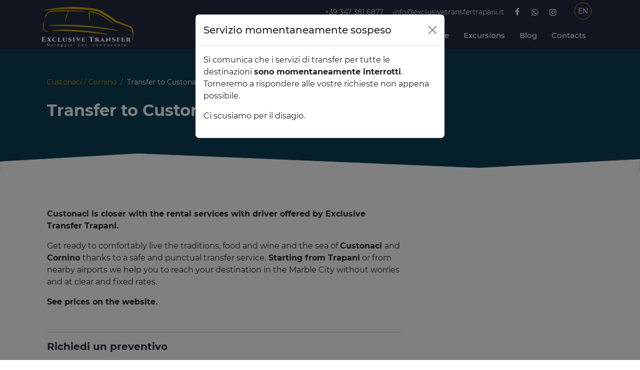

--- FILE ---
content_type: text/html; charset=UTF-8
request_url: https://www.exclusivetransfertrapani.it/en/transfer-custonaci
body_size: 33155
content:
<!DOCTYPE html>
<html lang="en">
<head>
    <base href="https://www.exclusivetransfertrapani.it">
<meta charset="utf-8">
<meta name="viewport" content="width=device-width, initial-scale=1">
<meta http-equiv="X-UA-Compatible" content="IE=edge">

<title>Transfer to Custonaci / Cornino</title>
<meta name="description" content="Custonaci is closer with the rental services with driver offered by Exclusive Transfer Trapani. Discover our prices online.">
<meta http-equiv="Content-Language" content="en">

<meta name="geo.placename" content="Via dell&#039;Angelo, 2, 91100, Trapani TP" />
<meta name="geo.position" content="38.02479530000001;12.5308557" />
<meta name="geo.region" content="IT-Sicilia" />
<meta name="ICBM" content="38.02479530000001, 12.5308557" />
<meta property="og:url" content="https://www.exclusivetransfertrapani.it/en/transfer-custonaci"/>
<meta property="og:url:secure_url" content="https://www.exclusivetransfertrapani.it/en/transfer-custonaci"/>
<meta property="og:site_name" content="Exclusive Transfer Trapani"/>
<meta property="og:image" content="https://www.exclusivetransfertrapani.it/images/facebook.jpg"/><meta property="og:type" content="website"/>
<meta property="og:image:width" content="1200"/>
<meta property="og:image:height" content="630"/>
<meta property="og:title" content="Transfer to Custonaci / Cornino"/>
<meta property="og:description" content="Custonaci is closer with the rental services with driver offered by Exclusive Transfer Trapani. Discover our prices online."/>
<!-- Share Twitter -->
<meta name="twitter:card" content="summary" />
<meta name="twitter:image" content="https://www.exclusivetransfertrapani.it/images/facebook.jpg"/>
<meta name="twitter:description" content="Custonaci is closer with the rental services with driver offered by Exclusive Transfer Trapani. Discover our prices online."/>
<meta name="twitter:title" content="Transfer to Custonaci / Cornino" />


<link rel="canonical" href="https://www.exclusivetransfertrapani.it/en/transfer-custonaci" />












    <link rel="preconnect" href="https://consentcdn.cookiebot.com" >
<link rel="preconnect" href="https://www.googletagmanager.com" >


    <script>
/*! jQuery v3.6.3 -ajax,-ajax/jsonp,-ajax/load,-ajax/script,-ajax/var/location,-ajax/var/nonce,-ajax/var/rquery,-ajax/xhr,-manipulation/_evalUrl,-deprecated/ajax-event-alias,-effects,-effects/Tween,-effects/animatedSelector | (c) OpenJS Foundation and other contributors | jquery.org/license */
!function(e,t){"use strict";"object"==typeof module&&"object"==typeof module.exports?module.exports=e.document?t(e,!0):function(e){if(!e.document)throw new Error("jQuery requires a window with a document");return t(e)}:t(e)}("undefined"!=typeof window?window:this,function(g,e){"use strict";var t=[],r=Object.getPrototypeOf,s=t.slice,v=t.flat?function(e){return t.flat.call(e)}:function(e){return t.concat.apply([],e)},u=t.push,i=t.indexOf,n={},o=n.toString,y=n.hasOwnProperty,a=y.toString,l=a.call(Object),m={},b=function(e){return"function"==typeof e&&"number"!=typeof e.nodeType&&"function"!=typeof e.item},x=function(e){return null!=e&&e===e.window},w=g.document,c={type:!0,src:!0,nonce:!0,noModule:!0};function C(e,t,n){var r,i,o=(n=n||w).createElement("script");if(o.text=e,t)for(r in c)(i=t[r]||t.getAttribute&&t.getAttribute(r))&&o.setAttribute(r,i);n.head.appendChild(o).parentNode.removeChild(o)}function T(e){return null==e?e+"":"object"==typeof e||"function"==typeof e?n[o.call(e)]||"object":typeof e}var f="3.6.3 -ajax,-ajax/jsonp,-ajax/load,-ajax/script,-ajax/var/location,-ajax/var/nonce,-ajax/var/rquery,-ajax/xhr,-manipulation/_evalUrl,-deprecated/ajax-event-alias,-effects,-effects/Tween,-effects/animatedSelector",E=function(e,t){return new E.fn.init(e,t)};function d(e){var t=!!e&&"length"in e&&e.length,n=T(e);return!b(e)&&!x(e)&&("array"===n||0===t||"number"==typeof t&&0<t&&t-1 in e)}E.fn=E.prototype={jquery:f,constructor:E,length:0,toArray:function(){return s.call(this)},get:function(e){return null==e?s.call(this):e<0?this[e+this.length]:this[e]},pushStack:function(e){var t=E.merge(this.constructor(),e);return t.prevObject=this,t},each:function(e){return E.each(this,e)},map:function(n){return this.pushStack(E.map(this,function(e,t){return n.call(e,t,e)}))},slice:function(){return this.pushStack(s.apply(this,arguments))},first:function(){return this.eq(0)},last:function(){return this.eq(-1)},even:function(){return this.pushStack(E.grep(this,function(e,t){return(t+1)%2}))},odd:function(){return this.pushStack(E.grep(this,function(e,t){return t%2}))},eq:function(e){var t=this.length,n=+e+(e<0?t:0);return this.pushStack(0<=n&&n<t?[this[n]]:[])},end:function(){return this.prevObject||this.constructor()},push:u,sort:t.sort,splice:t.splice},E.extend=E.fn.extend=function(){var e,t,n,r,i,o,a=arguments[0]||{},s=1,u=arguments.length,l=!1;for("boolean"==typeof a&&(l=a,a=arguments[s]||{},s++),"object"==typeof a||b(a)||(a={}),s===u&&(a=this,s--);s<u;s++)if(null!=(e=arguments[s]))for(t in e)r=e[t],"__proto__"!==t&&a!==r&&(l&&r&&(E.isPlainObject(r)||(i=Array.isArray(r)))?(n=a[t],o=i&&!Array.isArray(n)?[]:i||E.isPlainObject(n)?n:{},i=!1,a[t]=E.extend(l,o,r)):void 0!==r&&(a[t]=r));return a},E.extend({expando:"jQuery"+(f+Math.random()).replace(/\D/g,""),isReady:!0,error:function(e){throw new Error(e)},noop:function(){},isPlainObject:function(e){var t,n;return!(!e||"[object Object]"!==o.call(e))&&(!(t=r(e))||"function"==typeof(n=y.call(t,"constructor")&&t.constructor)&&a.call(n)===l)},isEmptyObject:function(e){var t;for(t in e)return!1;return!0},globalEval:function(e,t,n){C(e,{nonce:t&&t.nonce},n)},each:function(e,t){var n,r=0;if(d(e)){for(n=e.length;r<n;r++)if(!1===t.call(e[r],r,e[r]))break}else for(r in e)if(!1===t.call(e[r],r,e[r]))break;return e},makeArray:function(e,t){var n=t||[];return null!=e&&(d(Object(e))?E.merge(n,"string"==typeof e?[e]:e):u.call(n,e)),n},inArray:function(e,t,n){return null==t?-1:i.call(t,e,n)},merge:function(e,t){for(var n=+t.length,r=0,i=e.length;r<n;r++)e[i++]=t[r];return e.length=i,e},grep:function(e,t,n){for(var r=[],i=0,o=e.length,a=!n;i<o;i++)!t(e[i],i)!==a&&r.push(e[i]);return r},map:function(e,t,n){var r,i,o=0,a=[];if(d(e))for(r=e.length;o<r;o++)null!=(i=t(e[o],o,n))&&a.push(i);else for(o in e)null!=(i=t(e[o],o,n))&&a.push(i);return v(a)},guid:1,support:m}),"function"==typeof Symbol&&(E.fn[Symbol.iterator]=t[Symbol.iterator]),E.each("Boolean Number String Function Array Date RegExp Object Error Symbol".split(" "),function(e,t){n["[object "+t+"]"]=t.toLowerCase()});var p=function(n){var e,p,x,o,i,h,f,g,w,u,l,C,T,a,E,v,s,c,y,S="sizzle"+1*new Date,d=n.document,A=0,r=0,m=ue(),b=ue(),N=ue(),k=ue(),D=function(e,t){return e===t&&(l=!0),0},L={}.hasOwnProperty,t=[],j=t.pop,q=t.push,O=t.push,P=t.slice,H=function(e,t){for(var n=0,r=e.length;n<r;n++)if(e[n]===t)return n;return-1},I="checked|selected|async|autofocus|autoplay|controls|defer|disabled|hidden|ismap|loop|multiple|open|readonly|required|scoped",R="[\\x20\\t\\r\\n\\f]",B="(?:\\\\[\\da-fA-F]{1,6}"+R+"?|\\\\[^\\r\\n\\f]|[\\w-]|[^\0-\\x7f])+",M="\\["+R+"*("+B+")(?:"+R+"*([*^$|!~]?=)"+R+"*(?:'((?:\\\\.|[^\\\\'])*)'|\"((?:\\\\.|[^\\\\\"])*)\"|("+B+"))|)"+R+"*\\]",W=":("+B+")(?:\\((('((?:\\\\.|[^\\\\'])*)'|\"((?:\\\\.|[^\\\\\"])*)\")|((?:\\\\.|[^\\\\()[\\]]|"+M+")*)|.*)\\)|)",F=new RegExp(R+"+","g"),$=new RegExp("^"+R+"+|((?:^|[^\\\\])(?:\\\\.)*)"+R+"+$","g"),z=new RegExp("^"+R+"*,"+R+"*"),_=new RegExp("^"+R+"*([>+~]|"+R+")"+R+"*"),U=new RegExp(R+"|>"),V=new RegExp(W),X=new RegExp("^"+B+"$"),Q={ID:new RegExp("^#("+B+")"),CLASS:new RegExp("^\\.("+B+")"),TAG:new RegExp("^("+B+"|[*])"),ATTR:new RegExp("^"+M),PSEUDO:new RegExp("^"+W),CHILD:new RegExp("^:(only|first|last|nth|nth-last)-(child|of-type)(?:\\("+R+"*(even|odd|(([+-]|)(\\d*)n|)"+R+"*(?:([+-]|)"+R+"*(\\d+)|))"+R+"*\\)|)","i"),bool:new RegExp("^(?:"+I+")$","i"),needsContext:new RegExp("^"+R+"*[>+~]|:(even|odd|eq|gt|lt|nth|first|last)(?:\\("+R+"*((?:-\\d)?\\d*)"+R+"*\\)|)(?=[^-]|$)","i")},Y=/HTML$/i,G=/^(?:input|select|textarea|button)$/i,K=/^h\d$/i,J=/^[^{]+\{\s*\[native \w/,Z=/^(?:#([\w-]+)|(\w+)|\.([\w-]+))$/,ee=/[+~]/,te=new RegExp("\\\\[\\da-fA-F]{1,6}"+R+"?|\\\\([^\\r\\n\\f])","g"),ne=function(e,t){var n="0x"+e.slice(1)-65536;return t||(n<0?String.fromCharCode(n+65536):String.fromCharCode(n>>10|55296,1023&n|56320))},re=/([\0-\x1f\x7f]|^-?\d)|^-$|[^\0-\x1f\x7f-\uFFFF\w-]/g,ie=function(e,t){return t?"\0"===e?"\ufffd":e.slice(0,-1)+"\\"+e.charCodeAt(e.length-1).toString(16)+" ":"\\"+e},oe=function(){C()},ae=xe(function(e){return!0===e.disabled&&"fieldset"===e.nodeName.toLowerCase()},{dir:"parentNode",next:"legend"});try{O.apply(t=P.call(d.childNodes),d.childNodes),t[d.childNodes.length].nodeType}catch(e){O={apply:t.length?function(e,t){q.apply(e,P.call(t))}:function(e,t){var n=e.length,r=0;while(e[n++]=t[r++]);e.length=n-1}}}function se(t,e,n,r){var i,o,a,s,u,l,c,f=e&&e.ownerDocument,d=e?e.nodeType:9;if(n=n||[],"string"!=typeof t||!t||1!==d&&9!==d&&11!==d)return n;if(!r&&(C(e),e=e||T,E)){if(11!==d&&(u=Z.exec(t)))if(i=u[1]){if(9===d){if(!(a=e.getElementById(i)))return n;if(a.id===i)return n.push(a),n}else if(f&&(a=f.getElementById(i))&&y(e,a)&&a.id===i)return n.push(a),n}else{if(u[2])return O.apply(n,e.getElementsByTagName(t)),n;if((i=u[3])&&p.getElementsByClassName&&e.getElementsByClassName)return O.apply(n,e.getElementsByClassName(i)),n}if(p.qsa&&!k[t+" "]&&(!v||!v.test(t))&&(1!==d||"object"!==e.nodeName.toLowerCase())){if(c=t,f=e,1===d&&(U.test(t)||_.test(t))){(f=ee.test(t)&&ye(e.parentNode)||e)===e&&p.scope||((s=e.getAttribute("id"))?s=s.replace(re,ie):e.setAttribute("id",s=S)),o=(l=h(t)).length;while(o--)l[o]=(s?"#"+s:":scope")+" "+be(l[o]);c=l.join(",")}try{if(p.cssSupportsSelector&&!CSS.supports("selector(:is("+c+"))"))throw new Error;return O.apply(n,f.querySelectorAll(c)),n}catch(e){k(t,!0)}finally{s===S&&e.removeAttribute("id")}}}return g(t.replace($,"$1"),e,n,r)}function ue(){var r=[];return function e(t,n){return r.push(t+" ")>x.cacheLength&&delete e[r.shift()],e[t+" "]=n}}function le(e){return e[S]=!0,e}function ce(e){var t=T.createElement("fieldset");try{return!!e(t)}catch(e){return!1}finally{t.parentNode&&t.parentNode.removeChild(t),t=null}}function fe(e,t){var n=e.split("|"),r=n.length;while(r--)x.attrHandle[n[r]]=t}function de(e,t){var n=t&&e,r=n&&1===e.nodeType&&1===t.nodeType&&e.sourceIndex-t.sourceIndex;if(r)return r;if(n)while(n=n.nextSibling)if(n===t)return-1;return e?1:-1}function pe(t){return function(e){return"input"===e.nodeName.toLowerCase()&&e.type===t}}function he(n){return function(e){var t=e.nodeName.toLowerCase();return("input"===t||"button"===t)&&e.type===n}}function ge(t){return function(e){return"form"in e?e.parentNode&&!1===e.disabled?"label"in e?"label"in e.parentNode?e.parentNode.disabled===t:e.disabled===t:e.isDisabled===t||e.isDisabled!==!t&&ae(e)===t:e.disabled===t:"label"in e&&e.disabled===t}}function ve(a){return le(function(o){return o=+o,le(function(e,t){var n,r=a([],e.length,o),i=r.length;while(i--)e[n=r[i]]&&(e[n]=!(t[n]=e[n]))})})}function ye(e){return e&&"undefined"!=typeof e.getElementsByTagName&&e}for(e in p=se.support={},i=se.isXML=function(e){var t=e&&e.namespaceURI,n=e&&(e.ownerDocument||e).documentElement;return!Y.test(t||n&&n.nodeName||"HTML")},C=se.setDocument=function(e){var t,n,r=e?e.ownerDocument||e:d;return r!=T&&9===r.nodeType&&r.documentElement&&(a=(T=r).documentElement,E=!i(T),d!=T&&(n=T.defaultView)&&n.top!==n&&(n.addEventListener?n.addEventListener("unload",oe,!1):n.attachEvent&&n.attachEvent("onunload",oe)),p.scope=ce(function(e){return a.appendChild(e).appendChild(T.createElement("div")),"undefined"!=typeof e.querySelectorAll&&!e.querySelectorAll(":scope fieldset div").length}),p.cssSupportsSelector=ce(function(){return CSS.supports("selector(*)")&&T.querySelectorAll(":is(:jqfake)")&&!CSS.supports("selector(:is(*,:jqfake))")}),p.attributes=ce(function(e){return e.className="i",!e.getAttribute("className")}),p.getElementsByTagName=ce(function(e){return e.appendChild(T.createComment("")),!e.getElementsByTagName("*").length}),p.getElementsByClassName=J.test(T.getElementsByClassName),p.getById=ce(function(e){return a.appendChild(e).id=S,!T.getElementsByName||!T.getElementsByName(S).length}),p.getById?(x.filter.ID=function(e){var t=e.replace(te,ne);return function(e){return e.getAttribute("id")===t}},x.find.ID=function(e,t){if("undefined"!=typeof t.getElementById&&E){var n=t.getElementById(e);return n?[n]:[]}}):(x.filter.ID=function(e){var n=e.replace(te,ne);return function(e){var t="undefined"!=typeof e.getAttributeNode&&e.getAttributeNode("id");return t&&t.value===n}},x.find.ID=function(e,t){if("undefined"!=typeof t.getElementById&&E){var n,r,i,o=t.getElementById(e);if(o){if((n=o.getAttributeNode("id"))&&n.value===e)return[o];i=t.getElementsByName(e),r=0;while(o=i[r++])if((n=o.getAttributeNode("id"))&&n.value===e)return[o]}return[]}}),x.find.TAG=p.getElementsByTagName?function(e,t){return"undefined"!=typeof t.getElementsByTagName?t.getElementsByTagName(e):p.qsa?t.querySelectorAll(e):void 0}:function(e,t){var n,r=[],i=0,o=t.getElementsByTagName(e);if("*"===e){while(n=o[i++])1===n.nodeType&&r.push(n);return r}return o},x.find.CLASS=p.getElementsByClassName&&function(e,t){if("undefined"!=typeof t.getElementsByClassName&&E)return t.getElementsByClassName(e)},s=[],v=[],(p.qsa=J.test(T.querySelectorAll))&&(ce(function(e){var t;a.appendChild(e).innerHTML="<a id='"+S+"'></a><select id='"+S+"-\r\\' msallowcapture=''><option selected=''></option></select>",e.querySelectorAll("[msallowcapture^='']").length&&v.push("[*^$]="+R+"*(?:''|\"\")"),e.querySelectorAll("[selected]").length||v.push("\\["+R+"*(?:value|"+I+")"),e.querySelectorAll("[id~="+S+"-]").length||v.push("~="),(t=T.createElement("input")).setAttribute("name",""),e.appendChild(t),e.querySelectorAll("[name='']").length||v.push("\\["+R+"*name"+R+"*="+R+"*(?:''|\"\")"),e.querySelectorAll(":checked").length||v.push(":checked"),e.querySelectorAll("a#"+S+"+*").length||v.push(".#.+[+~]"),e.querySelectorAll("\\\f"),v.push("[\\r\\n\\f]")}),ce(function(e){e.innerHTML="<a href='' disabled='disabled'></a><select disabled='disabled'><option/></select>";var t=T.createElement("input");t.setAttribute("type","hidden"),e.appendChild(t).setAttribute("name","D"),e.querySelectorAll("[name=d]").length&&v.push("name"+R+"*[*^$|!~]?="),2!==e.querySelectorAll(":enabled").length&&v.push(":enabled",":disabled"),a.appendChild(e).disabled=!0,2!==e.querySelectorAll(":disabled").length&&v.push(":enabled",":disabled"),e.querySelectorAll("*,:x"),v.push(",.*:")})),(p.matchesSelector=J.test(c=a.matches||a.webkitMatchesSelector||a.mozMatchesSelector||a.oMatchesSelector||a.msMatchesSelector))&&ce(function(e){p.disconnectedMatch=c.call(e,"*"),c.call(e,"[s!='']:x"),s.push("!=",W)}),p.cssSupportsSelector||v.push(":has"),v=v.length&&new RegExp(v.join("|")),s=s.length&&new RegExp(s.join("|")),t=J.test(a.compareDocumentPosition),y=t||J.test(a.contains)?function(e,t){var n=9===e.nodeType&&e.documentElement||e,r=t&&t.parentNode;return e===r||!(!r||1!==r.nodeType||!(n.contains?n.contains(r):e.compareDocumentPosition&&16&e.compareDocumentPosition(r)))}:function(e,t){if(t)while(t=t.parentNode)if(t===e)return!0;return!1},D=t?function(e,t){if(e===t)return l=!0,0;var n=!e.compareDocumentPosition-!t.compareDocumentPosition;return n||(1&(n=(e.ownerDocument||e)==(t.ownerDocument||t)?e.compareDocumentPosition(t):1)||!p.sortDetached&&t.compareDocumentPosition(e)===n?e==T||e.ownerDocument==d&&y(d,e)?-1:t==T||t.ownerDocument==d&&y(d,t)?1:u?H(u,e)-H(u,t):0:4&n?-1:1)}:function(e,t){if(e===t)return l=!0,0;var n,r=0,i=e.parentNode,o=t.parentNode,a=[e],s=[t];if(!i||!o)return e==T?-1:t==T?1:i?-1:o?1:u?H(u,e)-H(u,t):0;if(i===o)return de(e,t);n=e;while(n=n.parentNode)a.unshift(n);n=t;while(n=n.parentNode)s.unshift(n);while(a[r]===s[r])r++;return r?de(a[r],s[r]):a[r]==d?-1:s[r]==d?1:0}),T},se.matches=function(e,t){return se(e,null,null,t)},se.matchesSelector=function(e,t){if(C(e),p.matchesSelector&&E&&!k[t+" "]&&(!s||!s.test(t))&&(!v||!v.test(t)))try{var n=c.call(e,t);if(n||p.disconnectedMatch||e.document&&11!==e.document.nodeType)return n}catch(e){k(t,!0)}return 0<se(t,T,null,[e]).length},se.contains=function(e,t){return(e.ownerDocument||e)!=T&&C(e),y(e,t)},se.attr=function(e,t){(e.ownerDocument||e)!=T&&C(e);var n=x.attrHandle[t.toLowerCase()],r=n&&L.call(x.attrHandle,t.toLowerCase())?n(e,t,!E):void 0;return void 0!==r?r:p.attributes||!E?e.getAttribute(t):(r=e.getAttributeNode(t))&&r.specified?r.value:null},se.escape=function(e){return(e+"").replace(re,ie)},se.error=function(e){throw new Error("Syntax error, unrecognized expression: "+e)},se.uniqueSort=function(e){var t,n=[],r=0,i=0;if(l=!p.detectDuplicates,u=!p.sortStable&&e.slice(0),e.sort(D),l){while(t=e[i++])t===e[i]&&(r=n.push(i));while(r--)e.splice(n[r],1)}return u=null,e},o=se.getText=function(e){var t,n="",r=0,i=e.nodeType;if(i){if(1===i||9===i||11===i){if("string"==typeof e.textContent)return e.textContent;for(e=e.firstChild;e;e=e.nextSibling)n+=o(e)}else if(3===i||4===i)return e.nodeValue}else while(t=e[r++])n+=o(t);return n},(x=se.selectors={cacheLength:50,createPseudo:le,match:Q,attrHandle:{},find:{},relative:{">":{dir:"parentNode",first:!0}," ":{dir:"parentNode"},"+":{dir:"previousSibling",first:!0},"~":{dir:"previousSibling"}},preFilter:{ATTR:function(e){return e[1]=e[1].replace(te,ne),e[3]=(e[3]||e[4]||e[5]||"").replace(te,ne),"~="===e[2]&&(e[3]=" "+e[3]+" "),e.slice(0,4)},CHILD:function(e){return e[1]=e[1].toLowerCase(),"nth"===e[1].slice(0,3)?(e[3]||se.error(e[0]),e[4]=+(e[4]?e[5]+(e[6]||1):2*("even"===e[3]||"odd"===e[3])),e[5]=+(e[7]+e[8]||"odd"===e[3])):e[3]&&se.error(e[0]),e},PSEUDO:function(e){var t,n=!e[6]&&e[2];return Q.CHILD.test(e[0])?null:(e[3]?e[2]=e[4]||e[5]||"":n&&V.test(n)&&(t=h(n,!0))&&(t=n.indexOf(")",n.length-t)-n.length)&&(e[0]=e[0].slice(0,t),e[2]=n.slice(0,t)),e.slice(0,3))}},filter:{TAG:function(e){var t=e.replace(te,ne).toLowerCase();return"*"===e?function(){return!0}:function(e){return e.nodeName&&e.nodeName.toLowerCase()===t}},CLASS:function(e){var t=m[e+" "];return t||(t=new RegExp("(^|"+R+")"+e+"("+R+"|$)"))&&m(e,function(e){return t.test("string"==typeof e.className&&e.className||"undefined"!=typeof e.getAttribute&&e.getAttribute("class")||"")})},ATTR:function(n,r,i){return function(e){var t=se.attr(e,n);return null==t?"!="===r:!r||(t+="","="===r?t===i:"!="===r?t!==i:"^="===r?i&&0===t.indexOf(i):"*="===r?i&&-1<t.indexOf(i):"$="===r?i&&t.slice(-i.length)===i:"~="===r?-1<(" "+t.replace(F," ")+" ").indexOf(i):"|="===r&&(t===i||t.slice(0,i.length+1)===i+"-"))}},CHILD:function(h,e,t,g,v){var y="nth"!==h.slice(0,3),m="last"!==h.slice(-4),b="of-type"===e;return 1===g&&0===v?function(e){return!!e.parentNode}:function(e,t,n){var r,i,o,a,s,u,l=y!==m?"nextSibling":"previousSibling",c=e.parentNode,f=b&&e.nodeName.toLowerCase(),d=!n&&!b,p=!1;if(c){if(y){while(l){a=e;while(a=a[l])if(b?a.nodeName.toLowerCase()===f:1===a.nodeType)return!1;u=l="only"===h&&!u&&"nextSibling"}return!0}if(u=[m?c.firstChild:c.lastChild],m&&d){p=(s=(r=(i=(o=(a=c)[S]||(a[S]={}))[a.uniqueID]||(o[a.uniqueID]={}))[h]||[])[0]===A&&r[1])&&r[2],a=s&&c.childNodes[s];while(a=++s&&a&&a[l]||(p=s=0)||u.pop())if(1===a.nodeType&&++p&&a===e){i[h]=[A,s,p];break}}else if(d&&(p=s=(r=(i=(o=(a=e)[S]||(a[S]={}))[a.uniqueID]||(o[a.uniqueID]={}))[h]||[])[0]===A&&r[1]),!1===p)while(a=++s&&a&&a[l]||(p=s=0)||u.pop())if((b?a.nodeName.toLowerCase()===f:1===a.nodeType)&&++p&&(d&&((i=(o=a[S]||(a[S]={}))[a.uniqueID]||(o[a.uniqueID]={}))[h]=[A,p]),a===e))break;return(p-=v)===g||p%g==0&&0<=p/g}}},PSEUDO:function(e,o){var t,a=x.pseudos[e]||x.setFilters[e.toLowerCase()]||se.error("unsupported pseudo: "+e);return a[S]?a(o):1<a.length?(t=[e,e,"",o],x.setFilters.hasOwnProperty(e.toLowerCase())?le(function(e,t){var n,r=a(e,o),i=r.length;while(i--)e[n=H(e,r[i])]=!(t[n]=r[i])}):function(e){return a(e,0,t)}):a}},pseudos:{not:le(function(e){var r=[],i=[],s=f(e.replace($,"$1"));return s[S]?le(function(e,t,n,r){var i,o=s(e,null,r,[]),a=e.length;while(a--)(i=o[a])&&(e[a]=!(t[a]=i))}):function(e,t,n){return r[0]=e,s(r,null,n,i),r[0]=null,!i.pop()}}),has:le(function(t){return function(e){return 0<se(t,e).length}}),contains:le(function(t){return t=t.replace(te,ne),function(e){return-1<(e.textContent||o(e)).indexOf(t)}}),lang:le(function(n){return X.test(n||"")||se.error("unsupported lang: "+n),n=n.replace(te,ne).toLowerCase(),function(e){var t;do{if(t=E?e.lang:e.getAttribute("xml:lang")||e.getAttribute("lang"))return(t=t.toLowerCase())===n||0===t.indexOf(n+"-")}while((e=e.parentNode)&&1===e.nodeType);return!1}}),target:function(e){var t=n.location&&n.location.hash;return t&&t.slice(1)===e.id},root:function(e){return e===a},focus:function(e){return e===T.activeElement&&(!T.hasFocus||T.hasFocus())&&!!(e.type||e.href||~e.tabIndex)},enabled:ge(!1),disabled:ge(!0),checked:function(e){var t=e.nodeName.toLowerCase();return"input"===t&&!!e.checked||"option"===t&&!!e.selected},selected:function(e){return e.parentNode&&e.parentNode.selectedIndex,!0===e.selected},empty:function(e){for(e=e.firstChild;e;e=e.nextSibling)if(e.nodeType<6)return!1;return!0},parent:function(e){return!x.pseudos.empty(e)},header:function(e){return K.test(e.nodeName)},input:function(e){return G.test(e.nodeName)},button:function(e){var t=e.nodeName.toLowerCase();return"input"===t&&"button"===e.type||"button"===t},text:function(e){var t;return"input"===e.nodeName.toLowerCase()&&"text"===e.type&&(null==(t=e.getAttribute("type"))||"text"===t.toLowerCase())},first:ve(function(){return[0]}),last:ve(function(e,t){return[t-1]}),eq:ve(function(e,t,n){return[n<0?n+t:n]}),even:ve(function(e,t){for(var n=0;n<t;n+=2)e.push(n);return e}),odd:ve(function(e,t){for(var n=1;n<t;n+=2)e.push(n);return e}),lt:ve(function(e,t,n){for(var r=n<0?n+t:t<n?t:n;0<=--r;)e.push(r);return e}),gt:ve(function(e,t,n){for(var r=n<0?n+t:n;++r<t;)e.push(r);return e})}}).pseudos.nth=x.pseudos.eq,{radio:!0,checkbox:!0,file:!0,password:!0,image:!0})x.pseudos[e]=pe(e);for(e in{submit:!0,reset:!0})x.pseudos[e]=he(e);function me(){}function be(e){for(var t=0,n=e.length,r="";t<n;t++)r+=e[t].value;return r}function xe(s,e,t){var u=e.dir,l=e.next,c=l||u,f=t&&"parentNode"===c,d=r++;return e.first?function(e,t,n){while(e=e[u])if(1===e.nodeType||f)return s(e,t,n);return!1}:function(e,t,n){var r,i,o,a=[A,d];if(n){while(e=e[u])if((1===e.nodeType||f)&&s(e,t,n))return!0}else while(e=e[u])if(1===e.nodeType||f)if(i=(o=e[S]||(e[S]={}))[e.uniqueID]||(o[e.uniqueID]={}),l&&l===e.nodeName.toLowerCase())e=e[u]||e;else{if((r=i[c])&&r[0]===A&&r[1]===d)return a[2]=r[2];if((i[c]=a)[2]=s(e,t,n))return!0}return!1}}function we(i){return 1<i.length?function(e,t,n){var r=i.length;while(r--)if(!i[r](e,t,n))return!1;return!0}:i[0]}function Ce(e,t,n,r,i){for(var o,a=[],s=0,u=e.length,l=null!=t;s<u;s++)(o=e[s])&&(n&&!n(o,r,i)||(a.push(o),l&&t.push(s)));return a}function Te(p,h,g,v,y,e){return v&&!v[S]&&(v=Te(v)),y&&!y[S]&&(y=Te(y,e)),le(function(e,t,n,r){var i,o,a,s=[],u=[],l=t.length,c=e||function(e,t,n){for(var r=0,i=t.length;r<i;r++)se(e,t[r],n);return n}(h||"*",n.nodeType?[n]:n,[]),f=!p||!e&&h?c:Ce(c,s,p,n,r),d=g?y||(e?p:l||v)?[]:t:f;if(g&&g(f,d,n,r),v){i=Ce(d,u),v(i,[],n,r),o=i.length;while(o--)(a=i[o])&&(d[u[o]]=!(f[u[o]]=a))}if(e){if(y||p){if(y){i=[],o=d.length;while(o--)(a=d[o])&&i.push(f[o]=a);y(null,d=[],i,r)}o=d.length;while(o--)(a=d[o])&&-1<(i=y?H(e,a):s[o])&&(e[i]=!(t[i]=a))}}else d=Ce(d===t?d.splice(l,d.length):d),y?y(null,t,d,r):O.apply(t,d)})}function Ee(e){for(var i,t,n,r=e.length,o=x.relative[e[0].type],a=o||x.relative[" "],s=o?1:0,u=xe(function(e){return e===i},a,!0),l=xe(function(e){return-1<H(i,e)},a,!0),c=[function(e,t,n){var r=!o&&(n||t!==w)||((i=t).nodeType?u(e,t,n):l(e,t,n));return i=null,r}];s<r;s++)if(t=x.relative[e[s].type])c=[xe(we(c),t)];else{if((t=x.filter[e[s].type].apply(null,e[s].matches))[S]){for(n=++s;n<r;n++)if(x.relative[e[n].type])break;return Te(1<s&&we(c),1<s&&be(e.slice(0,s-1).concat({value:" "===e[s-2].type?"*":""})).replace($,"$1"),t,s<n&&Ee(e.slice(s,n)),n<r&&Ee(e=e.slice(n)),n<r&&be(e))}c.push(t)}return we(c)}return me.prototype=x.filters=x.pseudos,x.setFilters=new me,h=se.tokenize=function(e,t){var n,r,i,o,a,s,u,l=b[e+" "];if(l)return t?0:l.slice(0);a=e,s=[],u=x.preFilter;while(a){for(o in n&&!(r=z.exec(a))||(r&&(a=a.slice(r[0].length)||a),s.push(i=[])),n=!1,(r=_.exec(a))&&(n=r.shift(),i.push({value:n,type:r[0].replace($," ")}),a=a.slice(n.length)),x.filter)!(r=Q[o].exec(a))||u[o]&&!(r=u[o](r))||(n=r.shift(),i.push({value:n,type:o,matches:r}),a=a.slice(n.length));if(!n)break}return t?a.length:a?se.error(e):b(e,s).slice(0)},f=se.compile=function(e,t){var n,v,y,m,b,r,i=[],o=[],a=N[e+" "];if(!a){t||(t=h(e)),n=t.length;while(n--)(a=Ee(t[n]))[S]?i.push(a):o.push(a);(a=N(e,(v=o,m=0<(y=i).length,b=0<v.length,r=function(e,t,n,r,i){var o,a,s,u=0,l="0",c=e&&[],f=[],d=w,p=e||b&&x.find.TAG("*",i),h=A+=null==d?1:Math.random()||.1,g=p.length;for(i&&(w=t==T||t||i);l!==g&&null!=(o=p[l]);l++){if(b&&o){a=0,t||o.ownerDocument==T||(C(o),n=!E);while(s=v[a++])if(s(o,t||T,n)){r.push(o);break}i&&(A=h)}m&&((o=!s&&o)&&u--,e&&c.push(o))}if(u+=l,m&&l!==u){a=0;while(s=y[a++])s(c,f,t,n);if(e){if(0<u)while(l--)c[l]||f[l]||(f[l]=j.call(r));f=Ce(f)}O.apply(r,f),i&&!e&&0<f.length&&1<u+y.length&&se.uniqueSort(r)}return i&&(A=h,w=d),c},m?le(r):r))).selector=e}return a},g=se.select=function(e,t,n,r){var i,o,a,s,u,l="function"==typeof e&&e,c=!r&&h(e=l.selector||e);if(n=n||[],1===c.length){if(2<(o=c[0]=c[0].slice(0)).length&&"ID"===(a=o[0]).type&&9===t.nodeType&&E&&x.relative[o[1].type]){if(!(t=(x.find.ID(a.matches[0].replace(te,ne),t)||[])[0]))return n;l&&(t=t.parentNode),e=e.slice(o.shift().value.length)}i=Q.needsContext.test(e)?0:o.length;while(i--){if(a=o[i],x.relative[s=a.type])break;if((u=x.find[s])&&(r=u(a.matches[0].replace(te,ne),ee.test(o[0].type)&&ye(t.parentNode)||t))){if(o.splice(i,1),!(e=r.length&&be(o)))return O.apply(n,r),n;break}}}return(l||f(e,c))(r,t,!E,n,!t||ee.test(e)&&ye(t.parentNode)||t),n},p.sortStable=S.split("").sort(D).join("")===S,p.detectDuplicates=!!l,C(),p.sortDetached=ce(function(e){return 1&e.compareDocumentPosition(T.createElement("fieldset"))}),ce(function(e){return e.innerHTML="<a href='#'></a>","#"===e.firstChild.getAttribute("href")})||fe("type|href|height|width",function(e,t,n){if(!n)return e.getAttribute(t,"type"===t.toLowerCase()?1:2)}),p.attributes&&ce(function(e){return e.innerHTML="<input/>",e.firstChild.setAttribute("value",""),""===e.firstChild.getAttribute("value")})||fe("value",function(e,t,n){if(!n&&"input"===e.nodeName.toLowerCase())return e.defaultValue}),ce(function(e){return null==e.getAttribute("disabled")})||fe(I,function(e,t,n){var r;if(!n)return!0===e[t]?t.toLowerCase():(r=e.getAttributeNode(t))&&r.specified?r.value:null}),se}(g);E.find=p,E.expr=p.selectors,E.expr[":"]=E.expr.pseudos,E.uniqueSort=E.unique=p.uniqueSort,E.text=p.getText,E.isXMLDoc=p.isXML,E.contains=p.contains,E.escapeSelector=p.escape;var h=function(e,t,n){var r=[],i=void 0!==n;while((e=e[t])&&9!==e.nodeType)if(1===e.nodeType){if(i&&E(e).is(n))break;r.push(e)}return r},S=function(e,t){for(var n=[];e;e=e.nextSibling)1===e.nodeType&&e!==t&&n.push(e);return n},A=E.expr.match.needsContext;function N(e,t){return e.nodeName&&e.nodeName.toLowerCase()===t.toLowerCase()}var k=/^<([a-z][^\/\0>:\x20\t\r\n\f]*)[\x20\t\r\n\f]*\/?>(?:<\/\1>|)$/i;function D(e,n,r){return b(n)?E.grep(e,function(e,t){return!!n.call(e,t,e)!==r}):n.nodeType?E.grep(e,function(e){return e===n!==r}):"string"!=typeof n?E.grep(e,function(e){return-1<i.call(n,e)!==r}):E.filter(n,e,r)}E.filter=function(e,t,n){var r=t[0];return n&&(e=":not("+e+")"),1===t.length&&1===r.nodeType?E.find.matchesSelector(r,e)?[r]:[]:E.find.matches(e,E.grep(t,function(e){return 1===e.nodeType}))},E.fn.extend({find:function(e){var t,n,r=this.length,i=this;if("string"!=typeof e)return this.pushStack(E(e).filter(function(){for(t=0;t<r;t++)if(E.contains(i[t],this))return!0}));for(n=this.pushStack([]),t=0;t<r;t++)E.find(e,i[t],n);return 1<r?E.uniqueSort(n):n},filter:function(e){return this.pushStack(D(this,e||[],!1))},not:function(e){return this.pushStack(D(this,e||[],!0))},is:function(e){return!!D(this,"string"==typeof e&&A.test(e)?E(e):e||[],!1).length}});var L,j=/^(?:\s*(<[\w\W]+>)[^>]*|#([\w-]+))$/;(E.fn.init=function(e,t,n){var r,i;if(!e)return this;if(n=n||L,"string"==typeof e){if(!(r="<"===e[0]&&">"===e[e.length-1]&&3<=e.length?[null,e,null]:j.exec(e))||!r[1]&&t)return!t||t.jquery?(t||n).find(e):this.constructor(t).find(e);if(r[1]){if(t=t instanceof E?t[0]:t,E.merge(this,E.parseHTML(r[1],t&&t.nodeType?t.ownerDocument||t:w,!0)),k.test(r[1])&&E.isPlainObject(t))for(r in t)b(this[r])?this[r](t[r]):this.attr(r,t[r]);return this}return(i=w.getElementById(r[2]))&&(this[0]=i,this.length=1),this}return e.nodeType?(this[0]=e,this.length=1,this):b(e)?void 0!==n.ready?n.ready(e):e(E):E.makeArray(e,this)}).prototype=E.fn,L=E(w);var q=/^(?:parents|prev(?:Until|All))/,O={children:!0,contents:!0,next:!0,prev:!0};function P(e,t){while((e=e[t])&&1!==e.nodeType);return e}E.fn.extend({has:function(e){var t=E(e,this),n=t.length;return this.filter(function(){for(var e=0;e<n;e++)if(E.contains(this,t[e]))return!0})},closest:function(e,t){var n,r=0,i=this.length,o=[],a="string"!=typeof e&&E(e);if(!A.test(e))for(;r<i;r++)for(n=this[r];n&&n!==t;n=n.parentNode)if(n.nodeType<11&&(a?-1<a.index(n):1===n.nodeType&&E.find.matchesSelector(n,e))){o.push(n);break}return this.pushStack(1<o.length?E.uniqueSort(o):o)},index:function(e){return e?"string"==typeof e?i.call(E(e),this[0]):i.call(this,e.jquery?e[0]:e):this[0]&&this[0].parentNode?this.first().prevAll().length:-1},add:function(e,t){return this.pushStack(E.uniqueSort(E.merge(this.get(),E(e,t))))},addBack:function(e){return this.add(null==e?this.prevObject:this.prevObject.filter(e))}}),E.each({parent:function(e){var t=e.parentNode;return t&&11!==t.nodeType?t:null},parents:function(e){return h(e,"parentNode")},parentsUntil:function(e,t,n){return h(e,"parentNode",n)},next:function(e){return P(e,"nextSibling")},prev:function(e){return P(e,"previousSibling")},nextAll:function(e){return h(e,"nextSibling")},prevAll:function(e){return h(e,"previousSibling")},nextUntil:function(e,t,n){return h(e,"nextSibling",n)},prevUntil:function(e,t,n){return h(e,"previousSibling",n)},siblings:function(e){return S((e.parentNode||{}).firstChild,e)},children:function(e){return S(e.firstChild)},contents:function(e){return null!=e.contentDocument&&r(e.contentDocument)?e.contentDocument:(N(e,"template")&&(e=e.content||e),E.merge([],e.childNodes))}},function(r,i){E.fn[r]=function(e,t){var n=E.map(this,i,e);return"Until"!==r.slice(-5)&&(t=e),t&&"string"==typeof t&&(n=E.filter(t,n)),1<this.length&&(O[r]||E.uniqueSort(n),q.test(r)&&n.reverse()),this.pushStack(n)}});var H=/[^\x20\t\r\n\f]+/g;function I(e){return e}function R(e){throw e}function B(e,t,n,r){var i;try{e&&b(i=e.promise)?i.call(e).done(t).fail(n):e&&b(i=e.then)?i.call(e,t,n):t.apply(void 0,[e].slice(r))}catch(e){n.apply(void 0,[e])}}E.Callbacks=function(r){var e,n;r="string"==typeof r?(e=r,n={},E.each(e.match(H)||[],function(e,t){n[t]=!0}),n):E.extend({},r);var i,t,o,a,s=[],u=[],l=-1,c=function(){for(a=a||r.once,o=i=!0;u.length;l=-1){t=u.shift();while(++l<s.length)!1===s[l].apply(t[0],t[1])&&r.stopOnFalse&&(l=s.length,t=!1)}r.memory||(t=!1),i=!1,a&&(s=t?[]:"")},f={add:function(){return s&&(t&&!i&&(l=s.length-1,u.push(t)),function n(e){E.each(e,function(e,t){b(t)?r.unique&&f.has(t)||s.push(t):t&&t.length&&"string"!==T(t)&&n(t)})}(arguments),t&&!i&&c()),this},remove:function(){return E.each(arguments,function(e,t){var n;while(-1<(n=E.inArray(t,s,n)))s.splice(n,1),n<=l&&l--}),this},has:function(e){return e?-1<E.inArray(e,s):0<s.length},empty:function(){return s&&(s=[]),this},disable:function(){return a=u=[],s=t="",this},disabled:function(){return!s},lock:function(){return a=u=[],t||i||(s=t=""),this},locked:function(){return!!a},fireWith:function(e,t){return a||(t=[e,(t=t||[]).slice?t.slice():t],u.push(t),i||c()),this},fire:function(){return f.fireWith(this,arguments),this},fired:function(){return!!o}};return f},E.extend({Deferred:function(e){var o=[["notify","progress",E.Callbacks("memory"),E.Callbacks("memory"),2],["resolve","done",E.Callbacks("once memory"),E.Callbacks("once memory"),0,"resolved"],["reject","fail",E.Callbacks("once memory"),E.Callbacks("once memory"),1,"rejected"]],i="pending",a={state:function(){return i},always:function(){return s.done(arguments).fail(arguments),this},"catch":function(e){return a.then(null,e)},pipe:function(){var i=arguments;return E.Deferred(function(r){E.each(o,function(e,t){var n=b(i[t[4]])&&i[t[4]];s[t[1]](function(){var e=n&&n.apply(this,arguments);e&&b(e.promise)?e.promise().progress(r.notify).done(r.resolve).fail(r.reject):r[t[0]+"With"](this,n?[e]:arguments)})}),i=null}).promise()},then:function(t,n,r){var u=0;function l(i,o,a,s){return function(){var n=this,r=arguments,e=function(){var e,t;if(!(i<u)){if((e=a.apply(n,r))===o.promise())throw new TypeError("Thenable self-resolution");t=e&&("object"==typeof e||"function"==typeof e)&&e.then,b(t)?s?t.call(e,l(u,o,I,s),l(u,o,R,s)):(u++,t.call(e,l(u,o,I,s),l(u,o,R,s),l(u,o,I,o.notifyWith))):(a!==I&&(n=void 0,r=[e]),(s||o.resolveWith)(n,r))}},t=s?e:function(){try{e()}catch(e){E.Deferred.exceptionHook&&E.Deferred.exceptionHook(e,t.stackTrace),u<=i+1&&(a!==R&&(n=void 0,r=[e]),o.rejectWith(n,r))}};i?t():(E.Deferred.getStackHook&&(t.stackTrace=E.Deferred.getStackHook()),g.setTimeout(t))}}return E.Deferred(function(e){o[0][3].add(l(0,e,b(r)?r:I,e.notifyWith)),o[1][3].add(l(0,e,b(t)?t:I)),o[2][3].add(l(0,e,b(n)?n:R))}).promise()},promise:function(e){return null!=e?E.extend(e,a):a}},s={};return E.each(o,function(e,t){var n=t[2],r=t[5];a[t[1]]=n.add,r&&n.add(function(){i=r},o[3-e][2].disable,o[3-e][3].disable,o[0][2].lock,o[0][3].lock),n.add(t[3].fire),s[t[0]]=function(){return s[t[0]+"With"](this===s?void 0:this,arguments),this},s[t[0]+"With"]=n.fireWith}),a.promise(s),e&&e.call(s,s),s},when:function(e){var n=arguments.length,t=n,r=Array(t),i=s.call(arguments),o=E.Deferred(),a=function(t){return function(e){r[t]=this,i[t]=1<arguments.length?s.call(arguments):e,--n||o.resolveWith(r,i)}};if(n<=1&&(B(e,o.done(a(t)).resolve,o.reject,!n),"pending"===o.state()||b(i[t]&&i[t].then)))return o.then();while(t--)B(i[t],a(t),o.reject);return o.promise()}});var M=/^(Eval|Internal|Range|Reference|Syntax|Type|URI)Error$/;E.Deferred.exceptionHook=function(e,t){g.console&&g.console.warn&&e&&M.test(e.name)&&g.console.warn("jQuery.Deferred exception: "+e.message,e.stack,t)},E.readyException=function(e){g.setTimeout(function(){throw e})};var W=E.Deferred();function F(){w.removeEventListener("DOMContentLoaded",F),g.removeEventListener("load",F),E.ready()}E.fn.ready=function(e){return W.then(e)["catch"](function(e){E.readyException(e)}),this},E.extend({isReady:!1,readyWait:1,ready:function(e){(!0===e?--E.readyWait:E.isReady)||(E.isReady=!0)!==e&&0<--E.readyWait||W.resolveWith(w,[E])}}),E.ready.then=W.then,"complete"===w.readyState||"loading"!==w.readyState&&!w.documentElement.doScroll?g.setTimeout(E.ready):(w.addEventListener("DOMContentLoaded",F),g.addEventListener("load",F));var $=function(e,t,n,r,i,o,a){var s=0,u=e.length,l=null==n;if("object"===T(n))for(s in i=!0,n)$(e,t,s,n[s],!0,o,a);else if(void 0!==r&&(i=!0,b(r)||(a=!0),l&&(a?(t.call(e,r),t=null):(l=t,t=function(e,t,n){return l.call(E(e),n)})),t))for(;s<u;s++)t(e[s],n,a?r:r.call(e[s],s,t(e[s],n)));return i?e:l?t.call(e):u?t(e[0],n):o},z=/^-ms-/,_=/-([a-z])/g;function U(e,t){return t.toUpperCase()}function V(e){return e.replace(z,"ms-").replace(_,U)}var X=function(e){return 1===e.nodeType||9===e.nodeType||!+e.nodeType};function Q(){this.expando=E.expando+Q.uid++}Q.uid=1,Q.prototype={cache:function(e){var t=e[this.expando];return t||(t={},X(e)&&(e.nodeType?e[this.expando]=t:Object.defineProperty(e,this.expando,{value:t,configurable:!0}))),t},set:function(e,t,n){var r,i=this.cache(e);if("string"==typeof t)i[V(t)]=n;else for(r in t)i[V(r)]=t[r];return i},get:function(e,t){return void 0===t?this.cache(e):e[this.expando]&&e[this.expando][V(t)]},access:function(e,t,n){return void 0===t||t&&"string"==typeof t&&void 0===n?this.get(e,t):(this.set(e,t,n),void 0!==n?n:t)},remove:function(e,t){var n,r=e[this.expando];if(void 0!==r){if(void 0!==t){n=(t=Array.isArray(t)?t.map(V):(t=V(t))in r?[t]:t.match(H)||[]).length;while(n--)delete r[t[n]]}(void 0===t||E.isEmptyObject(r))&&(e.nodeType?e[this.expando]=void 0:delete e[this.expando])}},hasData:function(e){var t=e[this.expando];return void 0!==t&&!E.isEmptyObject(t)}};var Y=new Q,G=new Q,K=/^(?:\{[\w\W]*\}|\[[\w\W]*\])$/,J=/[A-Z]/g;function Z(e,t,n){var r,i;if(void 0===n&&1===e.nodeType)if(r="data-"+t.replace(J,"-$&").toLowerCase(),"string"==typeof(n=e.getAttribute(r))){try{n="true"===(i=n)||"false"!==i&&("null"===i?null:i===+i+""?+i:K.test(i)?JSON.parse(i):i)}catch(e){}G.set(e,t,n)}else n=void 0;return n}E.extend({hasData:function(e){return G.hasData(e)||Y.hasData(e)},data:function(e,t,n){return G.access(e,t,n)},removeData:function(e,t){G.remove(e,t)},_data:function(e,t,n){return Y.access(e,t,n)},_removeData:function(e,t){Y.remove(e,t)}}),E.fn.extend({data:function(n,e){var t,r,i,o=this[0],a=o&&o.attributes;if(void 0===n){if(this.length&&(i=G.get(o),1===o.nodeType&&!Y.get(o,"hasDataAttrs"))){t=a.length;while(t--)a[t]&&0===(r=a[t].name).indexOf("data-")&&(r=V(r.slice(5)),Z(o,r,i[r]));Y.set(o,"hasDataAttrs",!0)}return i}return"object"==typeof n?this.each(function(){G.set(this,n)}):$(this,function(e){var t;if(o&&void 0===e)return void 0!==(t=G.get(o,n))?t:void 0!==(t=Z(o,n))?t:void 0;this.each(function(){G.set(this,n,e)})},null,e,1<arguments.length,null,!0)},removeData:function(e){return this.each(function(){G.remove(this,e)})}}),E.extend({queue:function(e,t,n){var r;if(e)return t=(t||"fx")+"queue",r=Y.get(e,t),n&&(!r||Array.isArray(n)?r=Y.access(e,t,E.makeArray(n)):r.push(n)),r||[]},dequeue:function(e,t){t=t||"fx";var n=E.queue(e,t),r=n.length,i=n.shift(),o=E._queueHooks(e,t);"inprogress"===i&&(i=n.shift(),r--),i&&("fx"===t&&n.unshift("inprogress"),delete o.stop,i.call(e,function(){E.dequeue(e,t)},o)),!r&&o&&o.empty.fire()},_queueHooks:function(e,t){var n=t+"queueHooks";return Y.get(e,n)||Y.access(e,n,{empty:E.Callbacks("once memory").add(function(){Y.remove(e,[t+"queue",n])})})}}),E.fn.extend({queue:function(t,n){var e=2;return"string"!=typeof t&&(n=t,t="fx",e--),arguments.length<e?E.queue(this[0],t):void 0===n?this:this.each(function(){var e=E.queue(this,t,n);E._queueHooks(this,t),"fx"===t&&"inprogress"!==e[0]&&E.dequeue(this,t)})},dequeue:function(e){return this.each(function(){E.dequeue(this,e)})},clearQueue:function(e){return this.queue(e||"fx",[])},promise:function(e,t){var n,r=1,i=E.Deferred(),o=this,a=this.length,s=function(){--r||i.resolveWith(o,[o])};"string"!=typeof e&&(t=e,e=void 0),e=e||"fx";while(a--)(n=Y.get(o[a],e+"queueHooks"))&&n.empty&&(r++,n.empty.add(s));return s(),i.promise(t)}});var ee=/[+-]?(?:\d*\.|)\d+(?:[eE][+-]?\d+|)/.source,te=new RegExp("^(?:([+-])=|)("+ee+")([a-z%]*)$","i"),ne=["Top","Right","Bottom","Left"],re=w.documentElement,ie=function(e){return E.contains(e.ownerDocument,e)},oe={composed:!0};re.getRootNode&&(ie=function(e){return E.contains(e.ownerDocument,e)||e.getRootNode(oe)===e.ownerDocument});var ae=function(e,t){return"none"===(e=t||e).style.display||""===e.style.display&&ie(e)&&"none"===E.css(e,"display")};var se={};function ue(e,t){for(var n,r,i,o,a,s,u,l=[],c=0,f=e.length;c<f;c++)(r=e[c]).style&&(n=r.style.display,t?("none"===n&&(l[c]=Y.get(r,"display")||null,l[c]||(r.style.display="")),""===r.style.display&&ae(r)&&(l[c]=(u=a=o=void 0,a=(i=r).ownerDocument,s=i.nodeName,(u=se[s])||(o=a.body.appendChild(a.createElement(s)),u=E.css(o,"display"),o.parentNode.removeChild(o),"none"===u&&(u="block"),se[s]=u)))):"none"!==n&&(l[c]="none",Y.set(r,"display",n)));for(c=0;c<f;c++)null!=l[c]&&(e[c].style.display=l[c]);return e}E.fn.extend({show:function(){return ue(this,!0)},hide:function(){return ue(this)},toggle:function(e){return"boolean"==typeof e?e?this.show():this.hide():this.each(function(){ae(this)?E(this).show():E(this).hide()})}});var le,ce,fe=/^(?:checkbox|radio)$/i,de=/<([a-z][^\/\0>\x20\t\r\n\f]*)/i,pe=/^$|^module$|\/(?:java|ecma)script/i;le=w.createDocumentFragment().appendChild(w.createElement("div")),(ce=w.createElement("input")).setAttribute("type","radio"),ce.setAttribute("checked","checked"),ce.setAttribute("name","t"),le.appendChild(ce),m.checkClone=le.cloneNode(!0).cloneNode(!0).lastChild.checked,le.innerHTML="<textarea>x</textarea>",m.noCloneChecked=!!le.cloneNode(!0).lastChild.defaultValue,le.innerHTML="<option></option>",m.option=!!le.lastChild;var he={thead:[1,"<table>","</table>"],col:[2,"<table><colgroup>","</colgroup></table>"],tr:[2,"<table><tbody>","</tbody></table>"],td:[3,"<table><tbody><tr>","</tr></tbody></table>"],_default:[0,"",""]};function ge(e,t){var n;return n="undefined"!=typeof e.getElementsByTagName?e.getElementsByTagName(t||"*"):"undefined"!=typeof e.querySelectorAll?e.querySelectorAll(t||"*"):[],void 0===t||t&&N(e,t)?E.merge([e],n):n}function ve(e,t){for(var n=0,r=e.length;n<r;n++)Y.set(e[n],"globalEval",!t||Y.get(t[n],"globalEval"))}he.tbody=he.tfoot=he.colgroup=he.caption=he.thead,he.th=he.td,m.option||(he.optgroup=he.option=[1,"<select multiple='multiple'>","</select>"]);var ye=/<|&#?\w+;/;function me(e,t,n,r,i){for(var o,a,s,u,l,c,f=t.createDocumentFragment(),d=[],p=0,h=e.length;p<h;p++)if((o=e[p])||0===o)if("object"===T(o))E.merge(d,o.nodeType?[o]:o);else if(ye.test(o)){a=a||f.appendChild(t.createElement("div")),s=(de.exec(o)||["",""])[1].toLowerCase(),u=he[s]||he._default,a.innerHTML=u[1]+E.htmlPrefilter(o)+u[2],c=u[0];while(c--)a=a.lastChild;E.merge(d,a.childNodes),(a=f.firstChild).textContent=""}else d.push(t.createTextNode(o));f.textContent="",p=0;while(o=d[p++])if(r&&-1<E.inArray(o,r))i&&i.push(o);else if(l=ie(o),a=ge(f.appendChild(o),"script"),l&&ve(a),n){c=0;while(o=a[c++])pe.test(o.type||"")&&n.push(o)}return f}var be=/^([^.]*)(?:\.(.+)|)/;function xe(){return!0}function we(){return!1}function Ce(e,t){return e===function(){try{return w.activeElement}catch(e){}}()==("focus"===t)}function Te(e,t,n,r,i,o){var a,s;if("object"==typeof t){for(s in"string"!=typeof n&&(r=r||n,n=void 0),t)Te(e,s,n,r,t[s],o);return e}if(null==r&&null==i?(i=n,r=n=void 0):null==i&&("string"==typeof n?(i=r,r=void 0):(i=r,r=n,n=void 0)),!1===i)i=we;else if(!i)return e;return 1===o&&(a=i,(i=function(e){return E().off(e),a.apply(this,arguments)}).guid=a.guid||(a.guid=E.guid++)),e.each(function(){E.event.add(this,t,i,r,n)})}function Ee(e,i,o){o?(Y.set(e,i,!1),E.event.add(e,i,{namespace:!1,handler:function(e){var t,n,r=Y.get(this,i);if(1&e.isTrigger&&this[i]){if(r.length)(E.event.special[i]||{}).delegateType&&e.stopPropagation();else if(r=s.call(arguments),Y.set(this,i,r),t=o(this,i),this[i](),r!==(n=Y.get(this,i))||t?Y.set(this,i,!1):n={},r!==n)return e.stopImmediatePropagation(),e.preventDefault(),n&&n.value}else r.length&&(Y.set(this,i,{value:E.event.trigger(E.extend(r[0],E.Event.prototype),r.slice(1),this)}),e.stopImmediatePropagation())}})):void 0===Y.get(e,i)&&E.event.add(e,i,xe)}E.event={global:{},add:function(t,e,n,r,i){var o,a,s,u,l,c,f,d,p,h,g,v=Y.get(t);if(X(t)){n.handler&&(n=(o=n).handler,i=o.selector),i&&E.find.matchesSelector(re,i),n.guid||(n.guid=E.guid++),(u=v.events)||(u=v.events=Object.create(null)),(a=v.handle)||(a=v.handle=function(e){return"undefined"!=typeof E&&E.event.triggered!==e.type?E.event.dispatch.apply(t,arguments):void 0}),l=(e=(e||"").match(H)||[""]).length;while(l--)p=g=(s=be.exec(e[l])||[])[1],h=(s[2]||"").split(".").sort(),p&&(f=E.event.special[p]||{},p=(i?f.delegateType:f.bindType)||p,f=E.event.special[p]||{},c=E.extend({type:p,origType:g,data:r,handler:n,guid:n.guid,selector:i,needsContext:i&&E.expr.match.needsContext.test(i),namespace:h.join(".")},o),(d=u[p])||((d=u[p]=[]).delegateCount=0,f.setup&&!1!==f.setup.call(t,r,h,a)||t.addEventListener&&t.addEventListener(p,a)),f.add&&(f.add.call(t,c),c.handler.guid||(c.handler.guid=n.guid)),i?d.splice(d.delegateCount++,0,c):d.push(c),E.event.global[p]=!0)}},remove:function(e,t,n,r,i){var o,a,s,u,l,c,f,d,p,h,g,v=Y.hasData(e)&&Y.get(e);if(v&&(u=v.events)){l=(t=(t||"").match(H)||[""]).length;while(l--)if(p=g=(s=be.exec(t[l])||[])[1],h=(s[2]||"").split(".").sort(),p){f=E.event.special[p]||{},d=u[p=(r?f.delegateType:f.bindType)||p]||[],s=s[2]&&new RegExp("(^|\\.)"+h.join("\\.(?:.*\\.|)")+"(\\.|$)"),a=o=d.length;while(o--)c=d[o],!i&&g!==c.origType||n&&n.guid!==c.guid||s&&!s.test(c.namespace)||r&&r!==c.selector&&("**"!==r||!c.selector)||(d.splice(o,1),c.selector&&d.delegateCount--,f.remove&&f.remove.call(e,c));a&&!d.length&&(f.teardown&&!1!==f.teardown.call(e,h,v.handle)||E.removeEvent(e,p,v.handle),delete u[p])}else for(p in u)E.event.remove(e,p+t[l],n,r,!0);E.isEmptyObject(u)&&Y.remove(e,"handle events")}},dispatch:function(e){var t,n,r,i,o,a,s=new Array(arguments.length),u=E.event.fix(e),l=(Y.get(this,"events")||Object.create(null))[u.type]||[],c=E.event.special[u.type]||{};for(s[0]=u,t=1;t<arguments.length;t++)s[t]=arguments[t];if(u.delegateTarget=this,!c.preDispatch||!1!==c.preDispatch.call(this,u)){a=E.event.handlers.call(this,u,l),t=0;while((i=a[t++])&&!u.isPropagationStopped()){u.currentTarget=i.elem,n=0;while((o=i.handlers[n++])&&!u.isImmediatePropagationStopped())u.rnamespace&&!1!==o.namespace&&!u.rnamespace.test(o.namespace)||(u.handleObj=o,u.data=o.data,void 0!==(r=((E.event.special[o.origType]||{}).handle||o.handler).apply(i.elem,s))&&!1===(u.result=r)&&(u.preventDefault(),u.stopPropagation()))}return c.postDispatch&&c.postDispatch.call(this,u),u.result}},handlers:function(e,t){var n,r,i,o,a,s=[],u=t.delegateCount,l=e.target;if(u&&l.nodeType&&!("click"===e.type&&1<=e.button))for(;l!==this;l=l.parentNode||this)if(1===l.nodeType&&("click"!==e.type||!0!==l.disabled)){for(o=[],a={},n=0;n<u;n++)void 0===a[i=(r=t[n]).selector+" "]&&(a[i]=r.needsContext?-1<E(i,this).index(l):E.find(i,this,null,[l]).length),a[i]&&o.push(r);o.length&&s.push({elem:l,handlers:o})}return l=this,u<t.length&&s.push({elem:l,handlers:t.slice(u)}),s},addProp:function(t,e){Object.defineProperty(E.Event.prototype,t,{enumerable:!0,configurable:!0,get:b(e)?function(){if(this.originalEvent)return e(this.originalEvent)}:function(){if(this.originalEvent)return this.originalEvent[t]},set:function(e){Object.defineProperty(this,t,{enumerable:!0,configurable:!0,writable:!0,value:e})}})},fix:function(e){return e[E.expando]?e:new E.Event(e)},special:{load:{noBubble:!0},click:{setup:function(e){var t=this||e;return fe.test(t.type)&&t.click&&N(t,"input")&&Ee(t,"click",xe),!1},trigger:function(e){var t=this||e;return fe.test(t.type)&&t.click&&N(t,"input")&&Ee(t,"click"),!0},_default:function(e){var t=e.target;return fe.test(t.type)&&t.click&&N(t,"input")&&Y.get(t,"click")||N(t,"a")}},beforeunload:{postDispatch:function(e){void 0!==e.result&&e.originalEvent&&(e.originalEvent.returnValue=e.result)}}}},E.removeEvent=function(e,t,n){e.removeEventListener&&e.removeEventListener(t,n)},E.Event=function(e,t){if(!(this instanceof E.Event))return new E.Event(e,t);e&&e.type?(this.originalEvent=e,this.type=e.type,this.isDefaultPrevented=e.defaultPrevented||void 0===e.defaultPrevented&&!1===e.returnValue?xe:we,this.target=e.target&&3===e.target.nodeType?e.target.parentNode:e.target,this.currentTarget=e.currentTarget,this.relatedTarget=e.relatedTarget):this.type=e,t&&E.extend(this,t),this.timeStamp=e&&e.timeStamp||Date.now(),this[E.expando]=!0},E.Event.prototype={constructor:E.Event,isDefaultPrevented:we,isPropagationStopped:we,isImmediatePropagationStopped:we,isSimulated:!1,preventDefault:function(){var e=this.originalEvent;this.isDefaultPrevented=xe,e&&!this.isSimulated&&e.preventDefault()},stopPropagation:function(){var e=this.originalEvent;this.isPropagationStopped=xe,e&&!this.isSimulated&&e.stopPropagation()},stopImmediatePropagation:function(){var e=this.originalEvent;this.isImmediatePropagationStopped=xe,e&&!this.isSimulated&&e.stopImmediatePropagation(),this.stopPropagation()}},E.each({altKey:!0,bubbles:!0,cancelable:!0,changedTouches:!0,ctrlKey:!0,detail:!0,eventPhase:!0,metaKey:!0,pageX:!0,pageY:!0,shiftKey:!0,view:!0,"char":!0,code:!0,charCode:!0,key:!0,keyCode:!0,button:!0,buttons:!0,clientX:!0,clientY:!0,offsetX:!0,offsetY:!0,pointerId:!0,pointerType:!0,screenX:!0,screenY:!0,targetTouches:!0,toElement:!0,touches:!0,which:!0},E.event.addProp),E.each({focus:"focusin",blur:"focusout"},function(t,e){E.event.special[t]={setup:function(){return Ee(this,t,Ce),!1},trigger:function(){return Ee(this,t),!0},_default:function(e){return Y.get(e.target,t)},delegateType:e}}),E.each({mouseenter:"mouseover",mouseleave:"mouseout",pointerenter:"pointerover",pointerleave:"pointerout"},function(e,i){E.event.special[e]={delegateType:i,bindType:i,handle:function(e){var t,n=e.relatedTarget,r=e.handleObj;return n&&(n===this||E.contains(this,n))||(e.type=r.origType,t=r.handler.apply(this,arguments),e.type=i),t}}}),E.fn.extend({on:function(e,t,n,r){return Te(this,e,t,n,r)},one:function(e,t,n,r){return Te(this,e,t,n,r,1)},off:function(e,t,n){var r,i;if(e&&e.preventDefault&&e.handleObj)return r=e.handleObj,E(e.delegateTarget).off(r.namespace?r.origType+"."+r.namespace:r.origType,r.selector,r.handler),this;if("object"==typeof e){for(i in e)this.off(i,t,e[i]);return this}return!1!==t&&"function"!=typeof t||(n=t,t=void 0),!1===n&&(n=we),this.each(function(){E.event.remove(this,e,n,t)})}});var Se=/<script|<style|<link/i,Ae=/checked\s*(?:[^=]|=\s*.checked.)/i,Ne=/^\s*<!\[CDATA\[|\]\]>\s*$/g;function ke(e,t){return N(e,"table")&&N(11!==t.nodeType?t:t.firstChild,"tr")&&E(e).children("tbody")[0]||e}function De(e){return e.type=(null!==e.getAttribute("type"))+"/"+e.type,e}function Le(e){return"true/"===(e.type||"").slice(0,5)?e.type=e.type.slice(5):e.removeAttribute("type"),e}function je(e,t){var n,r,i,o,a,s;if(1===t.nodeType){if(Y.hasData(e)&&(s=Y.get(e).events))for(i in Y.remove(t,"handle events"),s)for(n=0,r=s[i].length;n<r;n++)E.event.add(t,i,s[i][n]);G.hasData(e)&&(o=G.access(e),a=E.extend({},o),G.set(t,a))}}function qe(n,r,i,o){r=v(r);var e,t,a,s,u,l,c=0,f=n.length,d=f-1,p=r[0],h=b(p);if(h||1<f&&"string"==typeof p&&!m.checkClone&&Ae.test(p))return n.each(function(e){var t=n.eq(e);h&&(r[0]=p.call(this,e,t.html())),qe(t,r,i,o)});if(f&&(t=(e=me(r,n[0].ownerDocument,!1,n,o)).firstChild,1===e.childNodes.length&&(e=t),t||o)){for(s=(a=E.map(ge(e,"script"),De)).length;c<f;c++)u=e,c!==d&&(u=E.clone(u,!0,!0),s&&E.merge(a,ge(u,"script"))),i.call(n[c],u,c);if(s)for(l=a[a.length-1].ownerDocument,E.map(a,Le),c=0;c<s;c++)u=a[c],pe.test(u.type||"")&&!Y.access(u,"globalEval")&&E.contains(l,u)&&(u.src&&"module"!==(u.type||"").toLowerCase()?E._evalUrl&&!u.noModule&&E._evalUrl(u.src,{nonce:u.nonce||u.getAttribute("nonce")},l):C(u.textContent.replace(Ne,""),u,l))}return n}function Oe(e,t,n){for(var r,i=t?E.filter(t,e):e,o=0;null!=(r=i[o]);o++)n||1!==r.nodeType||E.cleanData(ge(r)),r.parentNode&&(n&&ie(r)&&ve(ge(r,"script")),r.parentNode.removeChild(r));return e}E.extend({htmlPrefilter:function(e){return e},clone:function(e,t,n){var r,i,o,a,s,u,l,c=e.cloneNode(!0),f=ie(e);if(!(m.noCloneChecked||1!==e.nodeType&&11!==e.nodeType||E.isXMLDoc(e)))for(a=ge(c),r=0,i=(o=ge(e)).length;r<i;r++)s=o[r],u=a[r],void 0,"input"===(l=u.nodeName.toLowerCase())&&fe.test(s.type)?u.checked=s.checked:"input"!==l&&"textarea"!==l||(u.defaultValue=s.defaultValue);if(t)if(n)for(o=o||ge(e),a=a||ge(c),r=0,i=o.length;r<i;r++)je(o[r],a[r]);else je(e,c);return 0<(a=ge(c,"script")).length&&ve(a,!f&&ge(e,"script")),c},cleanData:function(e){for(var t,n,r,i=E.event.special,o=0;void 0!==(n=e[o]);o++)if(X(n)){if(t=n[Y.expando]){if(t.events)for(r in t.events)i[r]?E.event.remove(n,r):E.removeEvent(n,r,t.handle);n[Y.expando]=void 0}n[G.expando]&&(n[G.expando]=void 0)}}}),E.fn.extend({detach:function(e){return Oe(this,e,!0)},remove:function(e){return Oe(this,e)},text:function(e){return $(this,function(e){return void 0===e?E.text(this):this.empty().each(function(){1!==this.nodeType&&11!==this.nodeType&&9!==this.nodeType||(this.textContent=e)})},null,e,arguments.length)},append:function(){return qe(this,arguments,function(e){1!==this.nodeType&&11!==this.nodeType&&9!==this.nodeType||ke(this,e).appendChild(e)})},prepend:function(){return qe(this,arguments,function(e){if(1===this.nodeType||11===this.nodeType||9===this.nodeType){var t=ke(this,e);t.insertBefore(e,t.firstChild)}})},before:function(){return qe(this,arguments,function(e){this.parentNode&&this.parentNode.insertBefore(e,this)})},after:function(){return qe(this,arguments,function(e){this.parentNode&&this.parentNode.insertBefore(e,this.nextSibling)})},empty:function(){for(var e,t=0;null!=(e=this[t]);t++)1===e.nodeType&&(E.cleanData(ge(e,!1)),e.textContent="");return this},clone:function(e,t){return e=null!=e&&e,t=null==t?e:t,this.map(function(){return E.clone(this,e,t)})},html:function(e){return $(this,function(e){var t=this[0]||{},n=0,r=this.length;if(void 0===e&&1===t.nodeType)return t.innerHTML;if("string"==typeof e&&!Se.test(e)&&!he[(de.exec(e)||["",""])[1].toLowerCase()]){e=E.htmlPrefilter(e);try{for(;n<r;n++)1===(t=this[n]||{}).nodeType&&(E.cleanData(ge(t,!1)),t.innerHTML=e);t=0}catch(e){}}t&&this.empty().append(e)},null,e,arguments.length)},replaceWith:function(){var n=[];return qe(this,arguments,function(e){var t=this.parentNode;E.inArray(this,n)<0&&(E.cleanData(ge(this)),t&&t.replaceChild(e,this))},n)}}),E.each({appendTo:"append",prependTo:"prepend",insertBefore:"before",insertAfter:"after",replaceAll:"replaceWith"},function(e,a){E.fn[e]=function(e){for(var t,n=[],r=E(e),i=r.length-1,o=0;o<=i;o++)t=o===i?this:this.clone(!0),E(r[o])[a](t),u.apply(n,t.get());return this.pushStack(n)}});var Pe=new RegExp("^("+ee+")(?!px)[a-z%]+$","i"),He=/^--/,Ie=function(e){var t=e.ownerDocument.defaultView;return t&&t.opener||(t=g),t.getComputedStyle(e)},Re=function(e,t,n){var r,i,o={};for(i in t)o[i]=e.style[i],e.style[i]=t[i];for(i in r=n.call(e),t)e.style[i]=o[i];return r},Be=new RegExp(ne.join("|"),"i"),Me="[\\x20\\t\\r\\n\\f]",We=new RegExp("^"+Me+"+|((?:^|[^\\\\])(?:\\\\.)*)"+Me+"+$","g");function Fe(e,t,n){var r,i,o,a,s=He.test(t),u=e.style;return(n=n||Ie(e))&&(a=n.getPropertyValue(t)||n[t],s&&a&&(a=a.replace(We,"$1")||void 0),""!==a||ie(e)||(a=E.style(e,t)),!m.pixelBoxStyles()&&Pe.test(a)&&Be.test(t)&&(r=u.width,i=u.minWidth,o=u.maxWidth,u.minWidth=u.maxWidth=u.width=a,a=n.width,u.width=r,u.minWidth=i,u.maxWidth=o)),void 0!==a?a+"":a}function $e(e,t){return{get:function(){if(!e())return(this.get=t).apply(this,arguments);delete this.get}}}!function(){function e(){if(l){u.style.cssText="position:absolute;left:-11111px;width:60px;margin-top:1px;padding:0;border:0",l.style.cssText="position:relative;display:block;box-sizing:border-box;overflow:scroll;margin:auto;border:1px;padding:1px;width:60%;top:1%",re.appendChild(u).appendChild(l);var e=g.getComputedStyle(l);n="1%"!==e.top,s=12===t(e.marginLeft),l.style.right="60%",o=36===t(e.right),r=36===t(e.width),l.style.position="absolute",i=12===t(l.offsetWidth/3),re.removeChild(u),l=null}}function t(e){return Math.round(parseFloat(e))}var n,r,i,o,a,s,u=w.createElement("div"),l=w.createElement("div");l.style&&(l.style.backgroundClip="content-box",l.cloneNode(!0).style.backgroundClip="",m.clearCloneStyle="content-box"===l.style.backgroundClip,E.extend(m,{boxSizingReliable:function(){return e(),r},pixelBoxStyles:function(){return e(),o},pixelPosition:function(){return e(),n},reliableMarginLeft:function(){return e(),s},scrollboxSize:function(){return e(),i},reliableTrDimensions:function(){var e,t,n,r;return null==a&&(e=w.createElement("table"),t=w.createElement("tr"),n=w.createElement("div"),e.style.cssText="position:absolute;left:-11111px;border-collapse:separate",t.style.cssText="border:1px solid",t.style.height="1px",n.style.height="9px",n.style.display="block",re.appendChild(e).appendChild(t).appendChild(n),r=g.getComputedStyle(t),a=parseInt(r.height,10)+parseInt(r.borderTopWidth,10)+parseInt(r.borderBottomWidth,10)===t.offsetHeight,re.removeChild(e)),a}}))}();var ze=["Webkit","Moz","ms"],_e=w.createElement("div").style,Ue={};function Ve(e){var t=E.cssProps[e]||Ue[e];return t||(e in _e?e:Ue[e]=function(e){var t=e[0].toUpperCase()+e.slice(1),n=ze.length;while(n--)if((e=ze[n]+t)in _e)return e}(e)||e)}var Xe,Qe,Ye=/^(none|table(?!-c[ea]).+)/,Ge={position:"absolute",visibility:"hidden",display:"block"},Ke={letterSpacing:"0",fontWeight:"400"};function Je(e,t,n){var r=te.exec(t);return r?Math.max(0,r[2]-(n||0))+(r[3]||"px"):t}function Ze(e,t,n,r,i,o){var a="width"===t?1:0,s=0,u=0;if(n===(r?"border":"content"))return 0;for(;a<4;a+=2)"margin"===n&&(u+=E.css(e,n+ne[a],!0,i)),r?("content"===n&&(u-=E.css(e,"padding"+ne[a],!0,i)),"margin"!==n&&(u-=E.css(e,"border"+ne[a]+"Width",!0,i))):(u+=E.css(e,"padding"+ne[a],!0,i),"padding"!==n?u+=E.css(e,"border"+ne[a]+"Width",!0,i):s+=E.css(e,"border"+ne[a]+"Width",!0,i));return!r&&0<=o&&(u+=Math.max(0,Math.ceil(e["offset"+t[0].toUpperCase()+t.slice(1)]-o-u-s-.5))||0),u}function et(e,t,n){var r=Ie(e),i=(!m.boxSizingReliable()||n)&&"border-box"===E.css(e,"boxSizing",!1,r),o=i,a=Fe(e,t,r),s="offset"+t[0].toUpperCase()+t.slice(1);if(Pe.test(a)){if(!n)return a;a="auto"}return(!m.boxSizingReliable()&&i||!m.reliableTrDimensions()&&N(e,"tr")||"auto"===a||!parseFloat(a)&&"inline"===E.css(e,"display",!1,r))&&e.getClientRects().length&&(i="border-box"===E.css(e,"boxSizing",!1,r),(o=s in e)&&(a=e[s])),(a=parseFloat(a)||0)+Ze(e,t,n||(i?"border":"content"),o,r,a)+"px"}E.extend({cssHooks:{opacity:{get:function(e,t){if(t){var n=Fe(e,"opacity");return""===n?"1":n}}}},cssNumber:{animationIterationCount:!0,columnCount:!0,fillOpacity:!0,flexGrow:!0,flexShrink:!0,fontWeight:!0,gridArea:!0,gridColumn:!0,gridColumnEnd:!0,gridColumnStart:!0,gridRow:!0,gridRowEnd:!0,gridRowStart:!0,lineHeight:!0,opacity:!0,order:!0,orphans:!0,widows:!0,zIndex:!0,zoom:!0},cssProps:{},style:function(e,t,n,r){if(e&&3!==e.nodeType&&8!==e.nodeType&&e.style){var i,o,a,s=V(t),u=He.test(t),l=e.style;if(u||(t=Ve(s)),a=E.cssHooks[t]||E.cssHooks[s],void 0===n)return a&&"get"in a&&void 0!==(i=a.get(e,!1,r))?i:l[t];"string"===(o=typeof n)&&(i=te.exec(n))&&i[1]&&(n=function(e,t,n,r){var i,o,a=20,s=r?function(){return r.cur()}:function(){return E.css(e,t,"")},u=s(),l=n&&n[3]||(E.cssNumber[t]?"":"px"),c=e.nodeType&&(E.cssNumber[t]||"px"!==l&&+u)&&te.exec(E.css(e,t));if(c&&c[3]!==l){u/=2,l=l||c[3],c=+u||1;while(a--)E.style(e,t,c+l),(1-o)*(1-(o=s()/u||.5))<=0&&(a=0),c/=o;c*=2,E.style(e,t,c+l),n=n||[]}return n&&(c=+c||+u||0,i=n[1]?c+(n[1]+1)*n[2]:+n[2],r&&(r.unit=l,r.start=c,r.end=i)),i}(e,t,i),o="number"),null!=n&&n==n&&("number"!==o||u||(n+=i&&i[3]||(E.cssNumber[s]?"":"px")),m.clearCloneStyle||""!==n||0!==t.indexOf("background")||(l[t]="inherit"),a&&"set"in a&&void 0===(n=a.set(e,n,r))||(u?l.setProperty(t,n):l[t]=n))}},css:function(e,t,n,r){var i,o,a,s=V(t);return He.test(t)||(t=Ve(s)),(a=E.cssHooks[t]||E.cssHooks[s])&&"get"in a&&(i=a.get(e,!0,n)),void 0===i&&(i=Fe(e,t,r)),"normal"===i&&t in Ke&&(i=Ke[t]),""===n||n?(o=parseFloat(i),!0===n||isFinite(o)?o||0:i):i}}),E.each(["height","width"],function(e,u){E.cssHooks[u]={get:function(e,t,n){if(t)return!Ye.test(E.css(e,"display"))||e.getClientRects().length&&e.getBoundingClientRect().width?et(e,u,n):Re(e,Ge,function(){return et(e,u,n)})},set:function(e,t,n){var r,i=Ie(e),o=!m.scrollboxSize()&&"absolute"===i.position,a=(o||n)&&"border-box"===E.css(e,"boxSizing",!1,i),s=n?Ze(e,u,n,a,i):0;return a&&o&&(s-=Math.ceil(e["offset"+u[0].toUpperCase()+u.slice(1)]-parseFloat(i[u])-Ze(e,u,"border",!1,i)-.5)),s&&(r=te.exec(t))&&"px"!==(r[3]||"px")&&(e.style[u]=t,t=E.css(e,u)),Je(0,t,s)}}}),E.cssHooks.marginLeft=$e(m.reliableMarginLeft,function(e,t){if(t)return(parseFloat(Fe(e,"marginLeft"))||e.getBoundingClientRect().left-Re(e,{marginLeft:0},function(){return e.getBoundingClientRect().left}))+"px"}),E.each({margin:"",padding:"",border:"Width"},function(i,o){E.cssHooks[i+o]={expand:function(e){for(var t=0,n={},r="string"==typeof e?e.split(" "):[e];t<4;t++)n[i+ne[t]+o]=r[t]||r[t-2]||r[0];return n}},"margin"!==i&&(E.cssHooks[i+o].set=Je)}),E.fn.extend({css:function(e,t){return $(this,function(e,t,n){var r,i,o={},a=0;if(Array.isArray(t)){for(r=Ie(e),i=t.length;a<i;a++)o[t[a]]=E.css(e,t[a],!1,r);return o}return void 0!==n?E.style(e,t,n):E.css(e,t)},e,t,1<arguments.length)}}),E.fn.delay=function(r,e){return r=E.fx&&E.fx.speeds[r]||r,e=e||"fx",this.queue(e,function(e,t){var n=g.setTimeout(e,r);t.stop=function(){g.clearTimeout(n)}})},Xe=w.createElement("input"),Qe=w.createElement("select").appendChild(w.createElement("option")),Xe.type="checkbox",m.checkOn=""!==Xe.value,m.optSelected=Qe.selected,(Xe=w.createElement("input")).value="t",Xe.type="radio",m.radioValue="t"===Xe.value;var tt,nt=E.expr.attrHandle;E.fn.extend({attr:function(e,t){return $(this,E.attr,e,t,1<arguments.length)},removeAttr:function(e){return this.each(function(){E.removeAttr(this,e)})}}),E.extend({attr:function(e,t,n){var r,i,o=e.nodeType;if(3!==o&&8!==o&&2!==o)return"undefined"==typeof e.getAttribute?E.prop(e,t,n):(1===o&&E.isXMLDoc(e)||(i=E.attrHooks[t.toLowerCase()]||(E.expr.match.bool.test(t)?tt:void 0)),void 0!==n?null===n?void E.removeAttr(e,t):i&&"set"in i&&void 0!==(r=i.set(e,n,t))?r:(e.setAttribute(t,n+""),n):i&&"get"in i&&null!==(r=i.get(e,t))?r:null==(r=E.find.attr(e,t))?void 0:r)},attrHooks:{type:{set:function(e,t){if(!m.radioValue&&"radio"===t&&N(e,"input")){var n=e.value;return e.setAttribute("type",t),n&&(e.value=n),t}}}},removeAttr:function(e,t){var n,r=0,i=t&&t.match(H);if(i&&1===e.nodeType)while(n=i[r++])e.removeAttribute(n)}}),tt={set:function(e,t,n){return!1===t?E.removeAttr(e,n):e.setAttribute(n,n),n}},E.each(E.expr.match.bool.source.match(/\w+/g),function(e,t){var a=nt[t]||E.find.attr;nt[t]=function(e,t,n){var r,i,o=t.toLowerCase();return n||(i=nt[o],nt[o]=r,r=null!=a(e,t,n)?o:null,nt[o]=i),r}});var rt=/^(?:input|select|textarea|button)$/i,it=/^(?:a|area)$/i;function ot(e){return(e.match(H)||[]).join(" ")}function at(e){return e.getAttribute&&e.getAttribute("class")||""}function st(e){return Array.isArray(e)?e:"string"==typeof e&&e.match(H)||[]}E.fn.extend({prop:function(e,t){return $(this,E.prop,e,t,1<arguments.length)},removeProp:function(e){return this.each(function(){delete this[E.propFix[e]||e]})}}),E.extend({prop:function(e,t,n){var r,i,o=e.nodeType;if(3!==o&&8!==o&&2!==o)return 1===o&&E.isXMLDoc(e)||(t=E.propFix[t]||t,i=E.propHooks[t]),void 0!==n?i&&"set"in i&&void 0!==(r=i.set(e,n,t))?r:e[t]=n:i&&"get"in i&&null!==(r=i.get(e,t))?r:e[t]},propHooks:{tabIndex:{get:function(e){var t=E.find.attr(e,"tabindex");return t?parseInt(t,10):rt.test(e.nodeName)||it.test(e.nodeName)&&e.href?0:-1}}},propFix:{"for":"htmlFor","class":"className"}}),m.optSelected||(E.propHooks.selected={get:function(e){var t=e.parentNode;return t&&t.parentNode&&t.parentNode.selectedIndex,null},set:function(e){var t=e.parentNode;t&&(t.selectedIndex,t.parentNode&&t.parentNode.selectedIndex)}}),E.each(["tabIndex","readOnly","maxLength","cellSpacing","cellPadding","rowSpan","colSpan","useMap","frameBorder","contentEditable"],function(){E.propFix[this.toLowerCase()]=this}),E.fn.extend({addClass:function(t){var e,n,r,i,o,a;return b(t)?this.each(function(e){E(this).addClass(t.call(this,e,at(this)))}):(e=st(t)).length?this.each(function(){if(r=at(this),n=1===this.nodeType&&" "+ot(r)+" "){for(o=0;o<e.length;o++)i=e[o],n.indexOf(" "+i+" ")<0&&(n+=i+" ");a=ot(n),r!==a&&this.setAttribute("class",a)}}):this},removeClass:function(t){var e,n,r,i,o,a;return b(t)?this.each(function(e){E(this).removeClass(t.call(this,e,at(this)))}):arguments.length?(e=st(t)).length?this.each(function(){if(r=at(this),n=1===this.nodeType&&" "+ot(r)+" "){for(o=0;o<e.length;o++){i=e[o];while(-1<n.indexOf(" "+i+" "))n=n.replace(" "+i+" "," ")}a=ot(n),r!==a&&this.setAttribute("class",a)}}):this:this.attr("class","")},toggleClass:function(t,n){var e,r,i,o,a=typeof t,s="string"===a||Array.isArray(t);return b(t)?this.each(function(e){E(this).toggleClass(t.call(this,e,at(this),n),n)}):"boolean"==typeof n&&s?n?this.addClass(t):this.removeClass(t):(e=st(t),this.each(function(){if(s)for(o=E(this),i=0;i<e.length;i++)r=e[i],o.hasClass(r)?o.removeClass(r):o.addClass(r);else void 0!==t&&"boolean"!==a||((r=at(this))&&Y.set(this,"__className__",r),this.setAttribute&&this.setAttribute("class",r||!1===t?"":Y.get(this,"__className__")||""))}))},hasClass:function(e){var t,n,r=0;t=" "+e+" ";while(n=this[r++])if(1===n.nodeType&&-1<(" "+ot(at(n))+" ").indexOf(t))return!0;return!1}});var ut=/\r/g;E.fn.extend({val:function(n){var r,e,i,t=this[0];return arguments.length?(i=b(n),this.each(function(e){var t;1===this.nodeType&&(null==(t=i?n.call(this,e,E(this).val()):n)?t="":"number"==typeof t?t+="":Array.isArray(t)&&(t=E.map(t,function(e){return null==e?"":e+""})),(r=E.valHooks[this.type]||E.valHooks[this.nodeName.toLowerCase()])&&"set"in r&&void 0!==r.set(this,t,"value")||(this.value=t))})):t?(r=E.valHooks[t.type]||E.valHooks[t.nodeName.toLowerCase()])&&"get"in r&&void 0!==(e=r.get(t,"value"))?e:"string"==typeof(e=t.value)?e.replace(ut,""):null==e?"":e:void 0}}),E.extend({valHooks:{option:{get:function(e){var t=E.find.attr(e,"value");return null!=t?t:ot(E.text(e))}},select:{get:function(e){var t,n,r,i=e.options,o=e.selectedIndex,a="select-one"===e.type,s=a?null:[],u=a?o+1:i.length;for(r=o<0?u:a?o:0;r<u;r++)if(((n=i[r]).selected||r===o)&&!n.disabled&&(!n.parentNode.disabled||!N(n.parentNode,"optgroup"))){if(t=E(n).val(),a)return t;s.push(t)}return s},set:function(e,t){var n,r,i=e.options,o=E.makeArray(t),a=i.length;while(a--)((r=i[a]).selected=-1<E.inArray(E.valHooks.option.get(r),o))&&(n=!0);return n||(e.selectedIndex=-1),o}}}}),E.each(["radio","checkbox"],function(){E.valHooks[this]={set:function(e,t){if(Array.isArray(t))return e.checked=-1<E.inArray(E(e).val(),t)}},m.checkOn||(E.valHooks[this].get=function(e){return null===e.getAttribute("value")?"on":e.value})}),m.focusin="onfocusin"in g;var lt=/^(?:focusinfocus|focusoutblur)$/,ct=function(e){e.stopPropagation()};E.extend(E.event,{trigger:function(e,t,n,r){var i,o,a,s,u,l,c,f,d=[n||w],p=y.call(e,"type")?e.type:e,h=y.call(e,"namespace")?e.namespace.split("."):[];if(o=f=a=n=n||w,3!==n.nodeType&&8!==n.nodeType&&!lt.test(p+E.event.triggered)&&(-1<p.indexOf(".")&&(p=(h=p.split(".")).shift(),h.sort()),u=p.indexOf(":")<0&&"on"+p,(e=e[E.expando]?e:new E.Event(p,"object"==typeof e&&e)).isTrigger=r?2:3,e.namespace=h.join("."),e.rnamespace=e.namespace?new RegExp("(^|\\.)"+h.join("\\.(?:.*\\.|)")+"(\\.|$)"):null,e.result=void 0,e.target||(e.target=n),t=null==t?[e]:E.makeArray(t,[e]),c=E.event.special[p]||{},r||!c.trigger||!1!==c.trigger.apply(n,t))){if(!r&&!c.noBubble&&!x(n)){for(s=c.delegateType||p,lt.test(s+p)||(o=o.parentNode);o;o=o.parentNode)d.push(o),a=o;a===(n.ownerDocument||w)&&d.push(a.defaultView||a.parentWindow||g)}i=0;while((o=d[i++])&&!e.isPropagationStopped())f=o,e.type=1<i?s:c.bindType||p,(l=(Y.get(o,"events")||Object.create(null))[e.type]&&Y.get(o,"handle"))&&l.apply(o,t),(l=u&&o[u])&&l.apply&&X(o)&&(e.result=l.apply(o,t),!1===e.result&&e.preventDefault());return e.type=p,r||e.isDefaultPrevented()||c._default&&!1!==c._default.apply(d.pop(),t)||!X(n)||u&&b(n[p])&&!x(n)&&((a=n[u])&&(n[u]=null),E.event.triggered=p,e.isPropagationStopped()&&f.addEventListener(p,ct),n[p](),e.isPropagationStopped()&&f.removeEventListener(p,ct),E.event.triggered=void 0,a&&(n[u]=a)),e.result}},simulate:function(e,t,n){var r=E.extend(new E.Event,n,{type:e,isSimulated:!0});E.event.trigger(r,null,t)}}),E.fn.extend({trigger:function(e,t){return this.each(function(){E.event.trigger(e,t,this)})},triggerHandler:function(e,t){var n=this[0];if(n)return E.event.trigger(e,t,n,!0)}}),m.focusin||E.each({focus:"focusin",blur:"focusout"},function(n,r){var i=function(e){E.event.simulate(r,e.target,E.event.fix(e))};E.event.special[r]={setup:function(){var e=this.ownerDocument||this.document||this,t=Y.access(e,r);t||e.addEventListener(n,i,!0),Y.access(e,r,(t||0)+1)},teardown:function(){var e=this.ownerDocument||this.document||this,t=Y.access(e,r)-1;t?Y.access(e,r,t):(e.removeEventListener(n,i,!0),Y.remove(e,r))}}}),E.parseXML=function(e){var t,n;if(!e||"string"!=typeof e)return null;try{t=(new g.DOMParser).parseFromString(e,"text/xml")}catch(e){}return n=t&&t.getElementsByTagName("parsererror")[0],t&&!n||E.error("Invalid XML: "+(n?E.map(n.childNodes,function(e){return e.textContent}).join("\n"):e)),t};var ft,dt=/\[\]$/,pt=/\r?\n/g,ht=/^(?:submit|button|image|reset|file)$/i,gt=/^(?:input|select|textarea|keygen)/i;function vt(n,e,r,i){var t;if(Array.isArray(e))E.each(e,function(e,t){r||dt.test(n)?i(n,t):vt(n+"["+("object"==typeof t&&null!=t?e:"")+"]",t,r,i)});else if(r||"object"!==T(e))i(n,e);else for(t in e)vt(n+"["+t+"]",e[t],r,i)}E.param=function(e,t){var n,r=[],i=function(e,t){var n=b(t)?t():t;r[r.length]=encodeURIComponent(e)+"="+encodeURIComponent(null==n?"":n)};if(null==e)return"";if(Array.isArray(e)||e.jquery&&!E.isPlainObject(e))E.each(e,function(){i(this.name,this.value)});else for(n in e)vt(n,e[n],t,i);return r.join("&")},E.fn.extend({serialize:function(){return E.param(this.serializeArray())},serializeArray:function(){return this.map(function(){var e=E.prop(this,"elements");return e?E.makeArray(e):this}).filter(function(){var e=this.type;return this.name&&!E(this).is(":disabled")&&gt.test(this.nodeName)&&!ht.test(e)&&(this.checked||!fe.test(e))}).map(function(e,t){var n=E(this).val();return null==n?null:Array.isArray(n)?E.map(n,function(e){return{name:t.name,value:e.replace(pt,"\r\n")}}):{name:t.name,value:n.replace(pt,"\r\n")}}).get()}}),E.fn.extend({wrapAll:function(e){var t;return this[0]&&(b(e)&&(e=e.call(this[0])),t=E(e,this[0].ownerDocument).eq(0).clone(!0),this[0].parentNode&&t.insertBefore(this[0]),t.map(function(){var e=this;while(e.firstElementChild)e=e.firstElementChild;return e}).append(this)),this},wrapInner:function(n){return b(n)?this.each(function(e){E(this).wrapInner(n.call(this,e))}):this.each(function(){var e=E(this),t=e.contents();t.length?t.wrapAll(n):e.append(n)})},wrap:function(t){var n=b(t);return this.each(function(e){E(this).wrapAll(n?t.call(this,e):t)})},unwrap:function(e){return this.parent(e).not("body").each(function(){E(this).replaceWith(this.childNodes)}),this}}),E.expr.pseudos.hidden=function(e){return!E.expr.pseudos.visible(e)},E.expr.pseudos.visible=function(e){return!!(e.offsetWidth||e.offsetHeight||e.getClientRects().length)},m.createHTMLDocument=((ft=w.implementation.createHTMLDocument("").body).innerHTML="<form></form><form></form>",2===ft.childNodes.length),E.parseHTML=function(e,t,n){return"string"!=typeof e?[]:("boolean"==typeof t&&(n=t,t=!1),t||(m.createHTMLDocument?((r=(t=w.implementation.createHTMLDocument("")).createElement("base")).href=w.location.href,t.head.appendChild(r)):t=w),o=!n&&[],(i=k.exec(e))?[t.createElement(i[1])]:(i=me([e],t,o),o&&o.length&&E(o).remove(),E.merge([],i.childNodes)));var r,i,o},E.offset={setOffset:function(e,t,n){var r,i,o,a,s,u,l=E.css(e,"position"),c=E(e),f={};"static"===l&&(e.style.position="relative"),s=c.offset(),o=E.css(e,"top"),u=E.css(e,"left"),("absolute"===l||"fixed"===l)&&-1<(o+u).indexOf("auto")?(a=(r=c.position()).top,i=r.left):(a=parseFloat(o)||0,i=parseFloat(u)||0),b(t)&&(t=t.call(e,n,E.extend({},s))),null!=t.top&&(f.top=t.top-s.top+a),null!=t.left&&(f.left=t.left-s.left+i),"using"in t?t.using.call(e,f):c.css(f)}},E.fn.extend({offset:function(t){if(arguments.length)return void 0===t?this:this.each(function(e){E.offset.setOffset(this,t,e)});var e,n,r=this[0];return r?r.getClientRects().length?(e=r.getBoundingClientRect(),n=r.ownerDocument.defaultView,{top:e.top+n.pageYOffset,left:e.left+n.pageXOffset}):{top:0,left:0}:void 0},position:function(){if(this[0]){var e,t,n,r=this[0],i={top:0,left:0};if("fixed"===E.css(r,"position"))t=r.getBoundingClientRect();else{t=this.offset(),n=r.ownerDocument,e=r.offsetParent||n.documentElement;while(e&&(e===n.body||e===n.documentElement)&&"static"===E.css(e,"position"))e=e.parentNode;e&&e!==r&&1===e.nodeType&&((i=E(e).offset()).top+=E.css(e,"borderTopWidth",!0),i.left+=E.css(e,"borderLeftWidth",!0))}return{top:t.top-i.top-E.css(r,"marginTop",!0),left:t.left-i.left-E.css(r,"marginLeft",!0)}}},offsetParent:function(){return this.map(function(){var e=this.offsetParent;while(e&&"static"===E.css(e,"position"))e=e.offsetParent;return e||re})}}),E.each({scrollLeft:"pageXOffset",scrollTop:"pageYOffset"},function(t,i){var o="pageYOffset"===i;E.fn[t]=function(e){return $(this,function(e,t,n){var r;if(x(e)?r=e:9===e.nodeType&&(r=e.defaultView),void 0===n)return r?r[i]:e[t];r?r.scrollTo(o?r.pageXOffset:n,o?n:r.pageYOffset):e[t]=n},t,e,arguments.length)}}),E.each(["top","left"],function(e,n){E.cssHooks[n]=$e(m.pixelPosition,function(e,t){if(t)return t=Fe(e,n),Pe.test(t)?E(e).position()[n]+"px":t})}),E.each({Height:"height",Width:"width"},function(a,s){E.each({padding:"inner"+a,content:s,"":"outer"+a},function(r,o){E.fn[o]=function(e,t){var n=arguments.length&&(r||"boolean"!=typeof e),i=r||(!0===e||!0===t?"margin":"border");return $(this,function(e,t,n){var r;return x(e)?0===o.indexOf("outer")?e["inner"+a]:e.document.documentElement["client"+a]:9===e.nodeType?(r=e.documentElement,Math.max(e.body["scroll"+a],r["scroll"+a],e.body["offset"+a],r["offset"+a],r["client"+a])):void 0===n?E.css(e,t,i):E.style(e,t,n,i)},s,n?e:void 0,n)}})}),E.fn.extend({bind:function(e,t,n){return this.on(e,null,t,n)},unbind:function(e,t){return this.off(e,null,t)},delegate:function(e,t,n,r){return this.on(t,e,n,r)},undelegate:function(e,t,n){return 1===arguments.length?this.off(e,"**"):this.off(t,e||"**",n)},hover:function(e,t){return this.mouseenter(e).mouseleave(t||e)}}),E.each("blur focus focusin focusout resize scroll click dblclick mousedown mouseup mousemove mouseover mouseout mouseenter mouseleave change select submit keydown keypress keyup contextmenu".split(" "),function(e,n){E.fn[n]=function(e,t){return 0<arguments.length?this.on(n,null,e,t):this.trigger(n)}});var yt=/^[\s\uFEFF\xA0]+|([^\s\uFEFF\xA0])[\s\uFEFF\xA0]+$/g;E.proxy=function(e,t){var n,r,i;if("string"==typeof t&&(n=e[t],t=e,e=n),b(e))return r=s.call(arguments,2),(i=function(){return e.apply(t||this,r.concat(s.call(arguments)))}).guid=e.guid=e.guid||E.guid++,i},E.holdReady=function(e){e?E.readyWait++:E.ready(!0)},E.isArray=Array.isArray,E.parseJSON=JSON.parse,E.nodeName=N,E.isFunction=b,E.isWindow=x,E.camelCase=V,E.type=T,E.now=Date.now,E.isNumeric=function(e){var t=E.type(e);return("number"===t||"string"===t)&&!isNaN(e-parseFloat(e))},E.trim=function(e){return null==e?"":(e+"").replace(yt,"$1")},"function"==typeof define&&define.amd&&define("jquery",[],function(){return E});var mt=g.jQuery,bt=g.$;return E.noConflict=function(e){return g.$===E&&(g.$=bt),e&&g.jQuery===E&&(g.jQuery=mt),E},"undefined"==typeof e&&(g.jQuery=g.$=E),E});
</script>    <link rel="preload" as="style" href="https://www.exclusivetransfertrapani.it/build/assets/above-the-fold.83335bf1.css" /><link rel="stylesheet" href="https://www.exclusivetransfertrapani.it/build/assets/above-the-fold.83335bf1.css" />
<link rel="apple-touch-icon" sizes="180x180" href="images/favicon/apple-touch-icon.png">
<link rel="icon" type="image/png" sizes="32x32" href="images/favicon/favicon-32x32.png">
<link rel="icon" type="image/png" sizes="16x16" href="images/favicon/favicon-16x16.png">
<link rel="manifest" href="images/favicon/site.webmanifest">
<link rel="mask-icon" href="images/favicon/safari-pinned-tab.svg" color="#bfa000">
<link rel="shortcut icon" href="images/favicon/favicon.ico">
<meta name="msapplication-TileColor" content="#ffffff">
<meta name="msapplication-config" content="images/favicon/browserconfig.xml">
<meta name="theme-color" content="#ffffff">

<link rel="preload" as="style" href="https://www.exclusivetransfertrapani.it/build/assets/fonts.1f8a10d3.css" /><link rel="stylesheet" href="https://www.exclusivetransfertrapani.it/build/assets/fonts.1f8a10d3.css" />
   <link rel="alternate" hreflang="x-default" href="https://www.exclusivetransfertrapani.it">
      <link rel="alternate" hreflang="it" href="https://www.exclusivetransfertrapani.it/it/transfer-custonaci" /> 
      <link rel="alternate" hreflang="en" href="https://www.exclusivetransfertrapani.it/en/transfer-custonaci" /> 
        <script>
window.dataLayer = window.dataLayer || [];
function gtag() { window.dataLayer.push(arguments); }
gtag('consent', 'default', {
ad_storage: 'denied',
analytics_storage: 'denied',
});
gtag("set", "ads_data_redaction", true);
</script>
<!-- Google Tag Manager -->
<script>(function(w,d,s,l,i){w[l]=w[l]||[];w[l].push({'gtm.start':
new Date().getTime(),event:'gtm.js'});var f=d.getElementsByTagName(s)[0],
j=d.createElement(s),dl=l!='dataLayer'?'&l='+l:'';j.async=true;j.src=
'https://www.googletagmanager.com/gtm.js?id='+i+dl;f.parentNode.insertBefore(j,f);
})(window,document,'script','dataLayer','GTM-5LKFZJVS');</script>
<!-- End Google Tag Manager -->

    



    
            <script type="application/ld+json">
    {"@context":"https:\/\/schema.org","@type":"BreadcrumbList","itemListElement":[{"@type":"ListItem","position":1,"name":"<span><i class=\"ico-home\"><\/i> <span class=\"visually-hidden\">home<\/span><\/span>","item":"https:\/\/www.exclusivetransfertrapani.it\/en"},{"@type":"ListItem","position":2,"name":"Transfer to Custonaci \/ Cornino","item":"https:\/\/www.exclusivetransfertrapani.it\/en\/transfer-custonaci"}]}</script>
<script type="application/ld+json">
    {"@type":"WebPage","url":"https:\/\/www.exclusivetransfertrapani.it","@context":"http:\/\/schema.org"}</script>

                </head>
<body>
    <noscript><iframe src="https://www.googletagmanager.com/ns.html?id=GTM-5LKFZJVS" height="0" width="0" style="display:none;visibility:hidden"></iframe></noscript>
    <div id="my-page">
                <div class="sez-menu">
      <div class="bg-blur"></div>

        <div class="container-xl">
            <div class="row justify-content-center align-items-center">
                <div class="logo in col col-sm-4">
                    <a title="Exclusive Transfer Trapani Servizi transfer ed escursioni in Sicilia Occidentale" href="https://www.exclusivetransfertrapani.it/en">
                       <img
        width="250"        height="108"        
        class=" lazyload"
        alt=" Exclusive Transfer Trapani Servizi transfer ed escursioni in Sicilia Occidentale a Trapani "

                src="https://www.exclusivetransfertrapani.it/img/logo.png"
            />



                    </a>
                </div>

                <div class="col col-lg-12 topbar justify-content-end order-lg-first">

                                            <div class="contact d-none d-md-block"><a onclick="gtag('event', 'click', {'event_category' : 'Chiamata', 'event_label': 'Telefono 1', 'value': 1});" href="tel:+39 347 381 6877"><i class="ico-phone-1 d-lg-none"></i> <span class="d-none d-lg-inline">+39 347 381 6877</span></a></div>
                                        
                                            <div class="contact"><a href="mailto:info@exclusivetransfertrapani.it" aria-label="Email"><i class="ico-mail-alt d-lg-none"></i><span class="d-none d-lg-inline">info@exclusivetransfertrapani.it</span></a></div>
                    
                    <div class="social d-none d-lg-inline-block">
                                                    <a aria-label="Segui Exclusive Transfer Trapani su Facebook" rel="noreferrer" onclick="gtag('event', 'click', {'event_category' : 'Social', 'event_label': 'Facebook', 'value': 1});"  target="_blank" href="https://www.facebook.com/exclusivetransfertrapani"><i class="ico-facebook"></i></a>
                                                                            <a aria-label="Contattaci Exclusive Transfer Trapani su Whatsapp"  onclick="gtag('event', 'click', {'event_category' : 'Social', 'event_label': 'Whatsapp', 'value': 1});" target="_blank" href="https://api.whatsapp.com/send?phone=393473816877"><i class="ico-whatsapp"></i></a>
                                                                                                    <a aria-label="Segui Exclusive Transfer Trapani su Instagram" rel="noreferrer" onclick="gtag('event', 'click', {'event_category' : 'Social', 'event_label': 'Instagram', 'value': 1});" target="_blank" href="https://www.instagram.com/exclusivetransfertrapani/"><i class="ico-instagram"></i></a>
                                                                    </div>


                    

                    
                                        <div id="bt_lingua" class="btn-lingua ms-4">
                        <div>
                            <button onClick="btn_lingua('#bt_lingua');" type="button" class="btn bianco ripple-effect">
                                en
                            </button>
                            <ul class="list-unstyled">

                                

                                                                    
                                                                            <li class="no">
                                            <a class="ripple-effect" rel="alternate" hreflang="it"
                                            
                                            href="https://www.exclusivetransfertrapani.it/it/transfer-custonaci">
                                            it
                                            </a>
                                        </li>
                                                                                                        
                                                                                                </ul>
                        </div>
                    </div>
                                        

                    <div onClick="btn_menu()" class="btn-menu prenota-button ms-3 in d-inline-flex d-lg-none">
                        <div>
                            <div class="hamburger">
                                <span class="middle-bar"></span>
                            </div>
                            <span class="label">MENU</span>
                        </div>
                    </div>

                </div>


                <div class="col-12 col-lg">
                 
                  <nav id="menu" class="menu">
                    <ul class="nav justify-content-end">
                                                

                                                        <li class="no in nav-item ">
    <a title="Home" href="https://www.exclusivetransfertrapani.it/en">Home</a>
</li>
                                                                            

                                                        <li class="no in nav-item ">
    <a title="Transfer" href="https://www.exclusivetransfertrapani.it/en/transfer">Transfer</a>
</li>
                                                                            

                                                        <li class="no in nav-item ">
    <a title="Airport shuttle" href="https://www.exclusivetransfertrapani.it/en/airport-shuttle">Airport shuttle</a>
</li>
                                                                            

                                                        <li class="no in nav-item ">
    <a title="Excursions" href="https://www.exclusivetransfertrapani.it/en/private-tours">Excursions</a>
</li>
                                                                            

                                                        <li class="no in nav-item ">
    <a title="Blog" href="https://www.exclusivetransfertrapani.it/en/blog">Blog</a>
</li>
                                                                            

                                                        <li class="no in nav-item ">
    <a title="Contacts" href="https://www.exclusivetransfertrapani.it/en/contacts">Contacts</a>
</li>
                                                    
                    </ul>
                  </nav>
                  
                </div>
            </div>
        </div>

        </div>
    <!--
    Fine menu navigazione
        === === === === === ===
        -->

    
    <div class="menu-basso-mobile d-block d-md-none">
        <ul class="list-unstyled">
            
            <li><a onclick="gtag('event', 'click', {'event_category' : 'Chiamata', 'event_label': 'Mobile', 'value': 1});" href="tel:+39 347 381 6877"><i class="ico-mobile"></i><span>Phone</span></a></li>
            <li><a onclick="gtag('event', 'click', {'event_category' : 'Social', 'event_label': 'Whatsapp', 'value': 1});" href="https://api.whatsapp.com/send?phone=393473816877"><i class="ico-whatsapp"></i><span>Whatsapp</span></a></li>
            
           

            <li class="p-1">
                <a href="https://www.exclusivetransfertrapani.it/en/contacts#form_ID"  id="book-button-2">
                    <i class="ico-mail-1"></i>
                    <span>Ask for info</span>
                </a>
            </li>

            
            
        </ul>
    </div>


        
                
                        


<header class="overflow-hidden py-4 c-3Bg" id="header">
   
    <div class="container pb-5">
        <div class="col-lg-8 col-xl-9 py-lg-4">
            <nav aria-label="breadcrumb">
    
    <ol class="breadcrumb" style="--bs-breadcrumb-item-active-color: #fff;--bs-breadcrumb-divider-color:rgba(255, 255, 255, 0.55);">
                
                <li class="breadcrumb-item"><a title="&lt;span&gt;&lt;i class=&quot;ico-home&quot;&gt;&lt;/i&gt; &lt;span class=&quot;visually-hidden&quot;&gt;home&lt;/span&gt;&lt;/span&gt;" href="https://www.exclusivetransfertrapani.it/en">
           
                        Custonaci / Cornino
                    
        </a></li> 
                        
                <li class="breadcrumb-item active" aria-current="page"> Transfer to Custonaci / Cornino</li>
                
    </ol>
</nav>

            <h1 class="mt-3 h2 fw-bold bianco">Transfer to Custonaci / Cornino</h1>
            
            
        </div>

    </div>
    <svg xmlns="http://www.w3.org/2000/svg" fill="currentColor" class="elm-ps b bianco" viewBox="0 0 1920 57"><path d="M.5 56.5V24.47L413.03.5l1022.95 43 483.52-25.97V56.5H.5z"/><path d="m413 1 1023 43h.09l483-25.94V56H1V24.94L413 1m0-1L0 24v33h1920V17l-484 26L413 0Z"/></svg>
    
</header>

<main class="pg-articoli">
    <div class="position-relative">
        <div class="container my-5">
            <div class="row">
                <div class="col-lg-8 mb-4 pe-xl-4">
                    
                                
                                        <div class="tiny-text my-4"><p><strong>Custonaci is closer with the rental services with driver offered by Exclusive Transfer Trapani. </strong></p>
<p>Get ready to comfortably live the traditions, food and wine and the sea of <strong>Custonaci&nbsp;</strong>and <strong>Cornino </strong>thanks to a safe and punctual transfer service.<strong> Starting from Trapani</strong> or from nearby airports we help you to reach your destination in the Marble City without worries and at clear and fixed rates.&nbsp;</p>
<p><strong>See prices on the website.</strong></p></div>
                    
                    <hr class="mt-5 opacity-25">

                    <h4 class="fw-bold h5 c-2 mb-3">Richiedi un preventivo</h4>
              <div class="formBg position-relative top-0 top z-10 ">
    <div class="form-block">
        <form role="form" id="form_transfer" method="get" data-toggle="validator" action="https://www.exclusivetransfertrapani.it/en/contacts" name="formTransfer"
            enctype="multipart/form-data">
            
            

            <input name="date_from" type="hidden">
            <input name="date_to" type="hidden">
            <input name="prezzo" type="hidden">

            <div class="row g-2 flatpickr_selector">
               <div class="col-12 hstack gap-4">
                <div class="form-check mb-2">
                    <input class="form-check-input" type="radio" name="tipo_corsa" id="tipo_corsa_1" value="andata" autocomplete="off" checked>
                    <label class="form-check-label" for="tipo_corsa_1">
                      One way
                    </label>
                  </div>
                  <div class="form-check mb-2">
                    <input class="form-check-input" type="radio" name="tipo_corsa" value="andata_ritorno" autocomplete="off" id="tipo_corsa_2">
                    <label class="form-check-label" for="tipo_corsa_2">
                        Round trip
                    </label>
                  </div>
               </div>

                <div class="col-sm-6">
                    <div class="form-floating tom-select">
                        <select placeholder="Select destination" class="form-select tom-select-item" name="transfer_da" id="transfer_da" aria-label="label select Transfer from:">
                            <option value="">Select destination</option>

                                                            <option  value="2451">Trapani</option>
                                                            <option  value="2453">San Vito Lo Capo</option>
                                                            <option  value="2454">Palermo Airport</option>
                                                            <option  value="2455">Trapani Airport</option>
                                                            <option  value="2458">“Zingaro” natural oriented reserve</option>
                                                            <option  value="2459">Scopello</option>
                                                            <option selected value="2460">Custonaci / Cornino</option>
                                                            <option  value="2461">Marsala</option>
                                                            <option  value="2462">Mazara del Vallo</option>
                                                            <option  value="2463">Palermo city/port</option>
                                                            <option  value="2464">Castelvetrano</option>
                                                            <option  value="2465">Sciacca</option>
                                                            <option  value="2466">Erice historic centre</option>
                                                            <option  value="2467">Castellammare del Golfo</option>
                                                            <option  value="2468">Alcamo</option>
                                                            <option  value="2485">Alcamo Marina</option>
                                                            <option  value="2601">Terrasini Città del Mare</option>
                                                            <option  value="2627">Erice valley</option>
                                                            <option  value="2643">Castelluzzo / Macari</option>
                                                            <option  value="2652">Trapani port/Favignana</option>
                            
                        </select>
                        <label for="transfer_da">Transfer from:</label>
                    </div>
                </div>
                <div class="col-sm-6">
                    <div class="form-floating tom-select">
                        <select class="form-select tom-select-item" name="transfer_per" id="transfer_per" aria-label="label select Transfer to:">
                            <option value="" selected>Select destination</option>
                                                                                            <option value="2451">Trapani</option>
                                                                                                                                                              <option value="2455">Trapani Airport</option>
                                                                                                                                                                                                                                                                                                                                                                                                                                                                                                                                                                                                    </select>
                        <label for="transfer_da">Transfer to:</label>
                    </div>
                </div>


                <div class="col-6">
                    <div class="form-floating">
                        <input placeholder="Departure" autocomplete="off" 
                        name="andata"
                        type="text"
                        class="form-control data flatpickr_da" required />
                        <label for="andata"> Departure</label>
                        <i class="ico-calendar-empty"></i>
                    </div>
                </div>
                <div style="display: none" class="col-6">
                    <div class="form-floating">
                        <input disabled placeholder="Return" autocomplete="off" 
                        name="ritorno"
                        type="text"
                        class="form-control data flatpickr_a" required />
                        <i class="ico-calendar-empty"></i>
                        <label for="ritorno"> Return</label>
                    </div>
                </div>
                <div class="clearfix m-0"></div>
                <div class="col-6">
                    <div class="form-floating nr">
                        <input placeholder="People" min="1" max="8" name="persone" type="number" id="persone" class="form-control fill"  value="" required>
                        <i class="ico-users"></i>
                        <label for="persone"><i class="text-danger">*</i> People</label>
                    </div>
                </div>
                <div class="col-6 ">
                    <div class="form-floating nr">
                        <input placeholder="Luggage " min="0" name="bagagli" type="number" id="bagagli" class="form-control fill" value="">
                        <i class="ico-bag"></i>
                        <label for="bagagli">
                            Luggage
                        </label>
                    </div>
                </div>

            </div>

            

            

            <!-- End CAPTCHA -->
            <div class="c-3Bg bianco p-2 rounded-2 mt-2" id="btn-bar-submit" style="display: none">
                <div class="row align-items-center">
                    <div class="col-auto px-4" id="route-result"></div>
                    <div class="col fz-xs">
                        Contact us and send us your request to book your trip
                    </div>
                    <div class="col-auto">
                        <button type="submit" class="btn btn-primary bianco fw-medium py-2"> Contact Us</button>
                    </div>
                </div>
            </div>
        </form>
    </div>
    <div class="alert alert-danger mt-3 small" role="alert">
        <p>Si comunica che i servizi di transfer per tutte le destinazioni <strong>sono momentaneamente interrotti</strong>.
            Torneremo a rispondere alle vostre richieste non appena possibile.</p>
            <p class="mb-0">Ci scusiamo per il disagio.</p>
    </div>
    
</div>



                    <div class="share-social my-3">
    <button style="background-color:#3B5998"
        onclick='window.open("https://www.facebook.com/sharer.php?u=https://www.exclusivetransfertrapani.it/en/transfer-custonaci", "_blank","toolbar=yes,scrollbars=yes,resizable=yes,top=500,left=100,width=400,height=400")'
        class="btn  btn-sm"><i class="ico-facebook"></i> Facebook</button>
    <button style="background-color:#1da1f2;"
        onclick='window.open("//twitter.com/share?url=https://www.exclusivetransfertrapani.it/en/transfer-custonaci&text=Transfer to Custonaci / Cornino&via=[via]&hashtags=", "_blank","toolbar=yes,scrollbars=yes,resizable=yes,top=500,left=100,width=400,height=400")'
        class="btn  btn-sm"><i class="ico-twitter"></i> Twitter</button>
    <a style="background-color: #4dc247 " target="_blank"
        href="https://api.whatsapp.com/send?text=Transfer to Custonaci / Cornino https://www.exclusivetransfertrapani.it/en/transfer-custonaci"
        class="btn btn-sm"><i class="ico-whatsapp"></i> WhatsApp</a>
</div>

                </div>
                <div class="col-lg-4  mb-3">
                    
                                                        </div>
        
            </div>

            <h3 class="h5 mt-5">Other destinations</h3>
       

                            <ul class="mb-5 row row-cols-1 row-cols-md-2 row-cols-lg-3 row-cols-xl-4 g-3 list-unstyled list-line">
                                       
                        <li class="col">
                            <span>
                                <a class="stretched-link" href="https://www.exclusivetransfertrapani.it/en/transfer-from-and-to-trapani">Trapani</a>
                            </span>
                        </li>
                                       
                        <li class="col">
                            <span>
                                <a class="stretched-link" href="https://www.exclusivetransfertrapani.it/en/transfer-san-vito-lo-capo">San Vito Lo Capo</a>
                            </span>
                        </li>
                                       
                        <li class="col">
                            <span>
                                <a class="stretched-link" href="https://www.exclusivetransfertrapani.it/en/transfer-palermo-airport">Palermo Airport</a>
                            </span>
                        </li>
                                       
                        <li class="col">
                            <span>
                                <a class="stretched-link" href="https://www.exclusivetransfertrapani.it/en/transfer-trapani-airport">Trapani Airport</a>
                            </span>
                        </li>
                                       
                        <li class="col">
                            <span>
                                <a class="stretched-link" href="https://www.exclusivetransfertrapani.it/en/transfer-zingaro-natural-reserve">“Zingaro” natural oriented reserve</a>
                            </span>
                        </li>
                                       
                        <li class="col">
                            <span>
                                <a class="stretched-link" href="https://www.exclusivetransfertrapani.it/en/transfer-scopello">Scopello</a>
                            </span>
                        </li>
                                       
                        <li class="col">
                            <span>
                                <a class="stretched-link" href="https://www.exclusivetransfertrapani.it/en/transfer-marsala">Marsala</a>
                            </span>
                        </li>
                                       
                        <li class="col">
                            <span>
                                <a class="stretched-link" href="https://www.exclusivetransfertrapani.it/en/transfer-mazara-del-vallo">Mazara del Vallo</a>
                            </span>
                        </li>
                                       
                        <li class="col">
                            <span>
                                <a class="stretched-link" href="https://www.exclusivetransfertrapani.it/en/transfer-palermo">Palermo city/port</a>
                            </span>
                        </li>
                                       
                        <li class="col">
                            <span>
                                <a class="stretched-link" href="https://www.exclusivetransfertrapani.it/en/transfer-castelvetrano">Castelvetrano</a>
                            </span>
                        </li>
                                       
                        <li class="col">
                            <span>
                                <a class="stretched-link" href="https://www.exclusivetransfertrapani.it/en/transfer-sciacca">Sciacca</a>
                            </span>
                        </li>
                                       
                        <li class="col">
                            <span>
                                <a class="stretched-link" href="https://www.exclusivetransfertrapani.it/en/transfer-erice-historic-centre">Erice historic centre</a>
                            </span>
                        </li>
                                       
                        <li class="col">
                            <span>
                                <a class="stretched-link" href="https://www.exclusivetransfertrapani.it/en/transfer-castellammare-del-golfo">Castellammare del Golfo</a>
                            </span>
                        </li>
                                       
                        <li class="col">
                            <span>
                                <a class="stretched-link" href="https://www.exclusivetransfertrapani.it/en/transfer-alcamo">Alcamo</a>
                            </span>
                        </li>
                                       
                        <li class="col">
                            <span>
                                <a class="stretched-link" href="https://www.exclusivetransfertrapani.it/en/transfer-alcamo-marina">Alcamo Marina</a>
                            </span>
                        </li>
                                       
                        <li class="col">
                            <span>
                                <a class="stretched-link" href="https://www.exclusivetransfertrapani.it/en/transfer-citta-del-mare-terrasini">Terrasini Città del Mare</a>
                            </span>
                        </li>
                                       
                        <li class="col">
                            <span>
                                <a class="stretched-link" href="https://www.exclusivetransfertrapani.it/en/transfer-erice-valley-beach-cableway">Erice valley</a>
                            </span>
                        </li>
                                       
                        <li class="col">
                            <span>
                                <a class="stretched-link" href="https://www.exclusivetransfertrapani.it/en/transfer-castelluzzo-macari">Castelluzzo / Macari</a>
                            </span>
                        </li>
                                       
                        <li class="col">
                            <span>
                                <a class="stretched-link" href="https://www.exclusivetransfertrapani.it/en/transfer-trapani-port-favignana">Trapani port/Favignana</a>
                            </span>
                        </li>
                                    </ul>
            
            
        


            <div style="width: fit-content" class="p-3 p-lg-4 c-3Bg rounded-2 bianco row">
                <h3 class="h5 my-3 col-md-auto"></h3>
                <div class="mb-0 col-md">
                    
                    <a href="https://www.exclusivetransfertrapani.it/en/contacts" class="btn btn-outline-primary bianco fw-medium py-3 px-md-4"></a>
                </div>
            </div>

        </div>

    </div>
    

</main>

        <footer id="footer" class="sez-footer section fp-auto-height">

    



    <div class="container-lg pb-5">

        <div class="row">
            <div class="col-md-auto py-4 pe-md-5">
                <img
        width="250"        height="108"        
        class="img-fluid lazyload"
        alt=" Exclusive Transfer Trapani Servizi transfer ed escursioni in Sicilia Occidentale a Trapani "

                src="https://www.exclusivetransfertrapani.it/img/logo.png"
            />


            </div>
            <div class="col-md-4 py-4 mt-2">
                <div class="max-w500 mx-auto px-3">
                    
                        <address class="mb-3 light-grey  fz-xs">
                            Via dell&#039;Angelo, 2 <br> Postal code
                            91100 -
                            Trapani
                            TP<br>
                            P. Iva: IT02851360814                        </address>
                        <div class="contatti my-4">

                                                        <div><i class="ico-phone-1 mr-2"></i> <a
                                    class=" stretched-link"
                                    onclick="gtag('event', 'click', {'event_category' : 'Chiamata', 'event_label': 'telefono', 'value': 1});"
                                    href="tel:393473816877">
                                    +39 347 381 6877
                                </a></div>
                                                                                                                <div><i class="ico-mail-alt mr-2"></i> <a href="mailto:info@exclusivetransfertrapani.it">
                                    info@exclusivetransfertrapani.it                                </a></div>
                        </div>



                        

                </div>
            </div>
            <div class="col-md-auto py-4 mt-2 ms-auto">
                <div class="max-w500 mx-auto px-3 text-center">
                    <h3 class="h6 f300 text-uppercase light-grey">Follow us on: </h3>
                        <div class="social">
                            <a aria-label="Segui Exclusive Transfer Trapani su Facebook"
                                rel="noreferrer"
                                onclick="gtag('event', 'click', {'event_category' : 'Social', 'event_label': 'Facebook', 'value': 1});"
                                target="_blank" href="https://www.facebook.com/exclusivetransfertrapani"><i class="ico-facebook"></i></a>
                                                        <a aria-label="Contattaci Exclusive Transfer Trapani su Whatsapp"
                                onclick="gtag('event', 'click', {'event_category' : 'Social', 'event_label': 'Whatsapp', 'value': 1});"
                                target="_blank"
                                href="https://api.whatsapp.com/send?phone=393473816877"><i
                                    class="ico-whatsapp"></i></a>
                                                                                    <a aria-label="Segui Exclusive Transfer Trapani su Instagram"
                                rel="noreferrer"
                                onclick="gtag('event', 'click', {'event_category' : 'Social', 'event_label': 'Instagram', 'value': 1});"
                                target="_blank" href="https://www.instagram.com/exclusivetransfertrapani/"><i class="ico-instagram"></i></a>
                                                                                </div>

                </div>
            </div>

        </div>

    </div>
    <div class="copyright">
        <div class="container px-2">
            <div class="align-items-center row gx-2 mt-4">
                <div style="font-size: 0.75rem" class="col-auto py-3 text-center text-lg-start">
                                        &copy; 2023&ndash;2026 |
                    <strong>
                        Exclusive Transfer Trapani                        Servizi transfer ed escursioni in Sicilia Occidentale                    </strong> <span class="mx-2">|</span>
                    <a href="https://www.exclusivetransfertrapani.it/en/privacy">Privacy and Cookie policy</a> <span class="mx-1">-</span>
                    <a href="https://www.exclusivetransfertrapani.it/en/terms-and-conditions">Terms and conditions</a>
                </div>
                <div style="font-size: 0.75rem" class="col-auto py-3 text-center text-lg-end"><span class="me-1">|</span> Hand Made in Italy by <a
                        target="_blank" rel="noreferrer" href="https://www.seonweb.it/" title="siti web hotel e b&b">Seonweb</a>
                </div>
            </div>
        </div>
    </div>

</footer>
    </div>
    <link rel="modulepreload" href="https://www.exclusivetransfertrapani.it/build/assets/app.61eeb154.js" /><script type="module" src="https://www.exclusivetransfertrapani.it/build/assets/app.61eeb154.js"></script>
                






<script>

    document.addEventListener("DOMContentLoaded", function () {

        window.tratte = {"2453":{"2451":{"loc_partenza":"San Vito Lo Capo","loc_arrivo":"Trapani","durata":"00:59","prezzi":[{"pax":"1","prz_posto_ar":"130","prz_singola_tratta":"70"},{"pax":"5","prz_posto_ar":"150","prz_singola_tratta":"80"},{"pax":"6","prz_posto_ar":"170","prz_singola_tratta":"90"},{"pax":"7","prz_posto_ar":"180","prz_singola_tratta":"100"},{"pax":"8","prz_posto_ar":"200","prz_singola_tratta":"110"}]},"2455":{"loc_partenza":"San Vito Lo Capo","loc_arrivo":"Trapani Airport","durata":"00:59","prezzi":[{"pax":"1","prz_posto_ar":"180","prz_singola_tratta":"90"},{"pax":"5","prz_posto_ar":"200","prz_singola_tratta":"100"},{"pax":"6","prz_posto_ar":"220","prz_singola_tratta":"110"},{"pax":"7","prz_posto_ar":"240","prz_singola_tratta":"120"},{"pax":"8","prz_posto_ar":"260","prz_singola_tratta":"130"}]},"2454":{"loc_partenza":"San Vito Lo Capo","loc_arrivo":"Palermo Airport","durata":"01:15","prezzi":[{"pax":"1","prz_posto_ar":"260","prz_singola_tratta":"140"},{"pax":"5","prz_posto_ar":"280","prz_singola_tratta":"150"},{"pax":"6","prz_posto_ar":"300","prz_singola_tratta":"160"},{"pax":"7","prz_posto_ar":"320","prz_singola_tratta":"170"},{"pax":"8","prz_posto_ar":"340","prz_singola_tratta":"180"}]},"2652":{"loc_partenza":"San Vito Lo Capo","loc_arrivo":"Trapani port\/Favignana","durata":"00:45","prezzi":[{"pax":"1","prz_posto_ar":"130","prz_singola_tratta":"70"},{"pax":"5","prz_posto_ar":"150","prz_singola_tratta":"80"},{"pax":"6","prz_posto_ar":"170","prz_singola_tratta":"90"},{"pax":"7","prz_posto_ar":"180","prz_singola_tratta":"100"},{"pax":"8","prz_posto_ar":"200","prz_singola_tratta":"110"}]}},"2455":{"2453":{"loc_partenza":"Trapani Airport","loc_arrivo":"San Vito Lo Capo","durata":"00:59","prezzi":[{"pax":"1","prz_posto_ar":"180","prz_singola_tratta":"90"},{"pax":"5","prz_posto_ar":"200","prz_singola_tratta":"100"},{"pax":"6","prz_posto_ar":"220","prz_singola_tratta":"110"},{"pax":"7","prz_posto_ar":"240","prz_singola_tratta":"120"},{"pax":"8","prz_posto_ar":"260","prz_singola_tratta":"130"}]},"2451":{"loc_partenza":"Trapani Airport","loc_arrivo":"Trapani","durata":"00:25","prezzi":[{"pax":"1","prz_posto_ar":"70","prz_singola_tratta":"35"},{"pax":"5","prz_posto_ar":"80","prz_singola_tratta":"40"},{"pax":"6","prz_posto_ar":"90","prz_singola_tratta":"45"},{"pax":"7","prz_posto_ar":"100","prz_singola_tratta":"50"},{"pax":"8","prz_posto_ar":"110","prz_singola_tratta":"55"}]},"2467":{"loc_partenza":"Trapani Airport","loc_arrivo":"Castellammare del Golfo","durata":"00:40","prezzi":{"1701284240447":{"pax":"1","prz_posto_ar":"150","prz_singola_tratta":"80"},"1701284457679":{"pax":"5","prz_posto_ar":"170","prz_singola_tratta":"90"},"1701284560297":{"pax":"6","prz_posto_ar":"180","prz_singola_tratta":"100"},"1701284601440":{"pax":"7","prz_posto_ar":"200","prz_singola_tratta":"110"},"1701284655713":{"pax":"8","prz_posto_ar":"220","prz_singola_tratta":"120"}}},"2459":{"loc_partenza":"Trapani Airport","loc_arrivo":"Scopello","durata":"00:50","prezzi":[{"pax":"1","prz_posto_ar":"150","prz_singola_tratta":"80"},{"pax":"5","prz_posto_ar":"170","prz_singola_tratta":"90"},{"pax":"6","prz_posto_ar":"180","prz_singola_tratta":"100"},{"pax":"7","prz_posto_ar":"200","prz_singola_tratta":"110"},{"pax":"8","prz_posto_ar":"220","prz_singola_tratta":"120"}]},"2460":{"loc_partenza":"Trapani Airport","loc_arrivo":"Custonaci \/ Cornino","durata":"00:50","prezzi":{"1701318966480":{"pax":"1","prz_posto_ar":"115","prz_singola_tratta":"60"},"1701319002748":{"pax":"5","prz_posto_ar":"130","prz_singola_tratta":"70"},"1701319048207":{"pax":"6","prz_posto_ar":"140","prz_singola_tratta":"80"},"1701319275709":{"pax":"7","prz_posto_ar":"160","prz_singola_tratta":"90"},"1701319376610":{"pax":"8","prz_posto_ar":"170","prz_singola_tratta":"100"}}},"2464":{"loc_partenza":"Trapani Airport","loc_arrivo":"Castelvetrano","durata":"01:00","prezzi":[{"pax":"1","prz_posto_ar":"185","prz_singola_tratta":"90"},{"pax":"5","prz_posto_ar":"190","prz_singola_tratta":"100"},{"pax":"6","prz_posto_ar":"200","prz_singola_tratta":"110"},{"pax":"7","prz_posto_ar":"220","prz_singola_tratta":"120"},{"pax":"8","prz_posto_ar":"230","prz_singola_tratta":"130"}]},"2465":{"loc_partenza":"Trapani Airport","loc_arrivo":"Sciacca","durata":"01:35","prezzi":[{"pax":"1","prz_posto_ar":"320","prz_singola_tratta":"160"},{"pax":"5","prz_posto_ar":"340","prz_singola_tratta":"170"},{"pax":"6","prz_posto_ar":"360","prz_singola_tratta":"180"},{"pax":"7","prz_posto_ar":"380","prz_singola_tratta":"190"},{"pax":"8","prz_posto_ar":"400","prz_singola_tratta":"200"}]},"2601":{"loc_partenza":"Trapani Airport","loc_arrivo":"Terrasini Citt\u00e0 del Mare","durata":null,"prezzi":[{"pax":"1","prz_posto_ar":"220","prz_singola_tratta":"110"},{"pax":"5","prz_posto_ar":"240","prz_singola_tratta":"120"},{"pax":"6","prz_posto_ar":"260","prz_singola_tratta":"130"},{"pax":"7","prz_posto_ar":"280","prz_singola_tratta":"140"},{"pax":"8","prz_posto_ar":"300","prz_singola_tratta":"150"}]},"2468":{"loc_partenza":"Trapani Airport","loc_arrivo":"Alcamo","durata":"00:50","prezzi":{"1701347420293":{"pax":"1","prz_posto_ar":"150","prz_singola_tratta":"80"},"1701347462727":{"pax":"5","prz_posto_ar":"170","prz_singola_tratta":"90"},"1701347485792":{"pax":"6","prz_posto_ar":"190","prz_singola_tratta":"100"},"1701347509134":{"pax":"7","prz_posto_ar":"200","prz_singola_tratta":"110"},"1701347525609":{"pax":"8","prz_posto_ar":"210","prz_singola_tratta":"120"}}},"2461":{"loc_partenza":"Trapani Airport","loc_arrivo":"Marsala","durata":"00:25","prezzi":{"1701360352558":{"pax":"1","prz_posto_ar":"105","prz_singola_tratta":"55"},"1701360376502":{"pax":"5","prz_posto_ar":"115","prz_singola_tratta":"60"},"1701360415218":{"pax":"6","prz_posto_ar":"125","prz_singola_tratta":"65"},"1701360461014":{"pax":"7","prz_posto_ar":"135","prz_singola_tratta":"70"},"1701360508520":{"pax":"8","prz_posto_ar":"145","prz_singola_tratta":"75"}}},"2462":{"loc_partenza":"Trapani Airport","loc_arrivo":"Mazara del Vallo","durata":"00:50","prezzi":{"1701375305830":{"pax":"1","prz_posto_ar":"170","prz_singola_tratta":"90"},"1701375345147":{"pax":"5","prz_posto_ar":"190","prz_singola_tratta":"100"},"1701375417558":{"pax":"6","prz_posto_ar":"200","prz_singola_tratta":"110"},"1701375469828":{"pax":"7","prz_posto_ar":"220","prz_singola_tratta":"120"},"1701375529859":{"pax":"8","prz_posto_ar":"240","prz_singola_tratta":"130"}}},"2466":{"loc_partenza":"Trapani Airport","loc_arrivo":"Erice historic centre","durata":"00:50","prezzi":[{"pax":"1","prz_posto_ar":"130","prz_singola_tratta":"65"},{"pax":"5","prz_posto_ar":"140","prz_singola_tratta":"70"},{"pax":"6","prz_posto_ar":"150","prz_singola_tratta":"75"},{"pax":"7","prz_posto_ar":"160","prz_singola_tratta":"80"},{"pax":"8","prz_posto_ar":"170","prz_singola_tratta":"85"}]},"2627":{"loc_partenza":"Trapani Airport","loc_arrivo":"Erice valley","durata":"00:30","prezzi":{"1701420732228":{"pax":"1","prz_posto_ar":"65","prz_singola_tratta":"35"},"1701420749077":{"pax":"5","prz_posto_ar":"75","prz_singola_tratta":"40"},"1701420762104":{"pax":"6","prz_posto_ar":"85","prz_singola_tratta":"45"},"1701420811234":{"pax":"7","prz_posto_ar":"95","prz_singola_tratta":"50"},"1701420829721":{"pax":"8","prz_posto_ar":"105","prz_singola_tratta":"55"},"1701420869231":{"pax":null,"prz_posto_ar":null,"prz_singola_tratta":null}}},"2454":{"loc_partenza":"Trapani Airport","loc_arrivo":"Palermo Airport","durata":"01:00","prezzi":[{"pax":"1","prz_posto_ar":"230","prz_singola_tratta":"120"},{"pax":"5","prz_posto_ar":"250","prz_singola_tratta":"130"},{"pax":"6","prz_posto_ar":"270","prz_singola_tratta":"140"},{"pax":"7","prz_posto_ar":"290","prz_singola_tratta":"150"},{"pax":"8","prz_posto_ar":"310","prz_singola_tratta":"160"}]},"2643":{"loc_partenza":"Trapani Airport","loc_arrivo":"Castelluzzo \/ Macari","durata":"00:55","prezzi":{"1701459697883":{"pax":"1","prz_posto_ar":"150","prz_singola_tratta":"80"},"1701459716932":{"pax":"5","prz_posto_ar":"160","prz_singola_tratta":"85"},"1701459743556":{"pax":"6","prz_posto_ar":"170","prz_singola_tratta":"90"},"1701459763151":{"pax":"7","prz_posto_ar":"180","prz_singola_tratta":"95"},"1701459782507":{"pax":"8","prz_posto_ar":"190","prz_singola_tratta":"100"}}},"2652":{"loc_partenza":"Trapani Airport","loc_arrivo":"Trapani port\/Favignana","durata":"00:25","prezzi":[{"pax":"1","prz_posto_ar":"70","prz_singola_tratta":"35"},{"pax":"5","prz_posto_ar":"80","prz_singola_tratta":"40"},{"pax":"6","prz_posto_ar":"90","prz_singola_tratta":"45"},{"pax":"7","prz_posto_ar":"100","prz_singola_tratta":"50"},{"pax":"8","prz_posto_ar":"110","prz_singola_tratta":"55"}]},"2463":{"loc_partenza":"Trapani Airport","loc_arrivo":"Palermo city\/port","durata":"01:35","prezzi":[{"pax":"4","prz_posto_ar":"330","prz_singola_tratta":"170"},{"pax":"5","prz_posto_ar":"350","prz_singola_tratta":"180"},{"pax":"6","prz_posto_ar":"370","prz_singola_tratta":"190"},{"pax":"7","prz_posto_ar":"390","prz_singola_tratta":"200"},{"pax":"8","prz_posto_ar":"400","prz_singola_tratta":"210"}]}},"2451":{"2453":{"loc_partenza":"Trapani","loc_arrivo":"San Vito Lo Capo","durata":"00:45","prezzi":[{"pax":"1","prz_posto_ar":"130","prz_singola_tratta":"70"},{"pax":"5","prz_posto_ar":"150","prz_singola_tratta":"80"},{"pax":"6","prz_posto_ar":"170","prz_singola_tratta":"90"},{"pax":"7","prz_posto_ar":"180","prz_singola_tratta":"100"},{"pax":"8","prz_posto_ar":"200","prz_singola_tratta":"110"}]},"2455":{"loc_partenza":"Trapani","loc_arrivo":"Trapani Airport","durata":"00:25","prezzi":[{"pax":"1","prz_posto_ar":"70","prz_singola_tratta":"35"},{"pax":"5","prz_posto_ar":"80","prz_singola_tratta":"40"},{"pax":"6","prz_posto_ar":"90","prz_singola_tratta":"45"},{"pax":"7","prz_posto_ar":"100","prz_singola_tratta":"50"},{"pax":"8","prz_posto_ar":"110","prz_singola_tratta":"55"}]},"2458":{"loc_partenza":"Trapani","loc_arrivo":"\u201cZingaro\u201d natural oriented reserve","durata":"00:55","prezzi":[{"pax":"1","prz_posto_ar":"155","prz_singola_tratta":"80"},{"pax":"5","prz_posto_ar":"165","prz_singola_tratta":"85"},{"pax":"6","prz_posto_ar":"175","prz_singola_tratta":"90"},{"pax":"7","prz_posto_ar":"185","prz_singola_tratta":"95"},{"pax":"8","prz_posto_ar":"190","prz_singola_tratta":"100"}]},"2601":{"loc_partenza":"Trapani","loc_arrivo":"Terrasini Citt\u00e0 del Mare","durata":null,"prezzi":{"0":{"pax":"1","prz_posto_ar":"200","prz_singola_tratta":"100"},"1":{"pax":"5","prz_posto_ar":"220","prz_singola_tratta":"110"},"3":{"pax":"6","prz_posto_ar":"240","prz_singola_tratta":"120"},"2":{"pax":"7","prz_posto_ar":"260","prz_singola_tratta":"130"},"4":{"pax":"8","prz_posto_ar":"280","prz_singola_tratta":"140"}}},"2468":{"loc_partenza":"Trapani","loc_arrivo":"Alcamo","durata":"00:45","prezzi":{"1701348681915":{"pax":"1","prz_posto_ar":"135","prz_singola_tratta":"70"},"1701348708991":{"pax":"5","prz_posto_ar":"145","prz_singola_tratta":"75"},"1701348731456":{"pax":"6","prz_posto_ar":"155","prz_singola_tratta":"80"},"1701348763027":{"pax":"7","prz_posto_ar":"165","prz_singola_tratta":"85"},"1701348805776":{"pax":"8","prz_posto_ar":"175","prz_singola_tratta":"90"}}},"2461":{"loc_partenza":"Trapani","loc_arrivo":"Marsala","durata":"00:45","prezzi":{"1701358676427":{"pax":"1","prz_posto_ar":"115","prz_singola_tratta":"60"},"1701358735344":{"pax":"5","prz_posto_ar":"125","prz_singola_tratta":"65"},"1701358857582":{"pax":"6","prz_posto_ar":"135","prz_singola_tratta":"70"},"1701359025831":{"pax":"7","prz_posto_ar":"145","prz_singola_tratta":"75"},"1701359053840":{"pax":"8","prz_posto_ar":"155","prz_singola_tratta":"80"}}},"2462":{"loc_partenza":"Trapani","loc_arrivo":"Mazara del Vallo","durata":"01:00","prezzi":{"1701372406492":{"pax":"1","prz_posto_ar":"190","prz_singola_tratta":"100"},"1701372439200":{"pax":"5","prz_posto_ar":"200","prz_singola_tratta":"110"},"1701372489253":{"pax":"6","prz_posto_ar":"220","prz_singola_tratta":"120"},"1701372530021":{"pax":"7","prz_posto_ar":"240","prz_singola_tratta":"130"},"1701372574493":{"pax":"8","prz_posto_ar":"260","prz_singola_tratta":"140"}}},"2463":{"loc_partenza":"Trapani","loc_arrivo":"Palermo city\/port","durata":"01:40","prezzi":[{"pax":"1","prz_posto_ar":"300","prz_singola_tratta":"150"},{"pax":"5","prz_posto_ar":"320","prz_singola_tratta":"160"},{"pax":"6","prz_posto_ar":"340","prz_singola_tratta":"170"},{"pax":"7","prz_posto_ar":"360","prz_singola_tratta":"180"},{"pax":"8","prz_posto_ar":"380","prz_singola_tratta":"190"}]},"2466":{"loc_partenza":"Trapani","loc_arrivo":"Erice historic centre","durata":"00:30","prezzi":[{"pax":"1","prz_posto_ar":"80","prz_singola_tratta":"40"},{"pax":"5","prz_posto_ar":"90","prz_singola_tratta":"45"},{"pax":"6","prz_posto_ar":"100","prz_singola_tratta":"50"},{"pax":"7","prz_posto_ar":"110","prz_singola_tratta":"55"},{"pax":"8","prz_posto_ar":"120","prz_singola_tratta":"60"}]},"2643":{"loc_partenza":"Trapani","loc_arrivo":"Castelluzzo \/ Macari","durata":"00:40","prezzi":{"1701454696141":{"pax":"1","prz_posto_ar":"120","prz_singola_tratta":"65"},"1701454902804":{"pax":"5","prz_posto_ar":"130","prz_singola_tratta":"70"},"1701454923663":{"pax":"6","prz_posto_ar":"140","prz_singola_tratta":"75"},"1701454963608":{"pax":"7","prz_posto_ar":"150","prz_singola_tratta":"80"},"1701454994791":{"pax":"8","prz_posto_ar":"160","prz_singola_tratta":"85"}}},"2459":{"loc_partenza":"Trapani","loc_arrivo":"Scopello","durata":"00:45","prezzi":{"1701720174278":{"pax":"1","prz_posto_ar":"150","prz_singola_tratta":"80"},"1701720233944":{"pax":"5","prz_posto_ar":"160","prz_singola_tratta":"85"},"1701720266748":{"pax":"6","prz_posto_ar":"170","prz_singola_tratta":"90"},"1701720286153":{"pax":"7","prz_posto_ar":"180","prz_singola_tratta":"95"},"1701720302244":{"pax":"8","prz_posto_ar":"190","prz_singola_tratta":"100"}}},"2460":{"loc_partenza":"Trapani","loc_arrivo":"Custonaci \/ Cornino","durata":"00:30","prezzi":[{"pax":"1","prz_posto_ar":"90","prz_singola_tratta":"45"},{"pax":"5","prz_posto_ar":"100","prz_singola_tratta":"50"},{"pax":"6","prz_posto_ar":"110","prz_singola_tratta":"55"},{"pax":"7","prz_posto_ar":"120","prz_singola_tratta":"60"},{"pax":"8","prz_posto_ar":"130","prz_singola_tratta":"65"}]},"2454":{"loc_partenza":"Trapani","loc_arrivo":"Palermo Airport","durata":"01:00","prezzi":[{"pax":"1","prz_posto_ar":"220","prz_singola_tratta":"110"},{"pax":"5","prz_posto_ar":"240","prz_singola_tratta":"120"},{"pax":"6","prz_posto_ar":"260","prz_singola_tratta":"130"},{"pax":"7","prz_posto_ar":"280","prz_singola_tratta":"140"},{"pax":"8","prz_posto_ar":"300","prz_singola_tratta":"150"}]},"2467":{"loc_partenza":"Trapani","loc_arrivo":"Castellammare del Golfo","durata":"00:40","prezzi":[{"pax":"1","prz_posto_ar":"135","prz_singola_tratta":"70"},{"pax":"5","prz_posto_ar":"150","prz_singola_tratta":"80"},{"pax":"6","prz_posto_ar":"170","prz_singola_tratta":"90"},{"pax":"7","prz_posto_ar":"190","prz_singola_tratta":"100"},{"pax":"9","prz_posto_ar":"200","prz_singola_tratta":"110"}]},"2464":{"loc_partenza":"Trapani","loc_arrivo":"Castelvetrano","durata":"01:10","prezzi":{"1732441806709":{"pax":"1","prz_posto_ar":"170","prz_singola_tratta":"90"},"1732441871981":{"pax":"5","prz_posto_ar":"190","prz_singola_tratta":"100"},"1732441926568":{"pax":"6","prz_posto_ar":"210","prz_singola_tratta":"110"},"1732441977742":{"pax":"7","prz_posto_ar":"230","prz_singola_tratta":"120"},"1732442019525":{"pax":"8","prz_posto_ar":"250","prz_singola_tratta":"130"}}}},"2467":{"2455":{"loc_partenza":"Castellammare del Golfo","loc_arrivo":"Trapani Airport","durata":"00:40","prezzi":[{"pax":"1","prz_posto_ar":"150","prz_singola_tratta":"80"},{"pax":"5","prz_posto_ar":"170","prz_singola_tratta":"90"},{"pax":"6","prz_posto_ar":"180","prz_singola_tratta":"100"},{"pax":"7","prz_posto_ar":"200","prz_singola_tratta":"110"},{"pax":"8","prz_posto_ar":"220","prz_singola_tratta":"120"}]},"2451":{"loc_partenza":"Castellammare del Golfo","loc_arrivo":"Trapani","durata":"00:50","prezzi":[{"pax":"1","prz_posto_ar":"135","prz_singola_tratta":"70"},{"pax":"5","prz_posto_ar":"150","prz_singola_tratta":"80"},{"pax":"6","prz_posto_ar":"170","prz_singola_tratta":"90"},{"pax":"7","prz_posto_ar":"190","prz_singola_tratta":"100"},{"pax":"8","prz_posto_ar":"200","prz_singola_tratta":"110"}]}},"2459":{"2455":{"loc_partenza":"Scopello","loc_arrivo":"Trapani Airport","durata":"00:50","prezzi":[{"pax":"1","prz_posto_ar":"150","prz_singola_tratta":"80"},{"pax":"5","prz_posto_ar":"170","prz_singola_tratta":"90"},{"pax":"6","prz_posto_ar":"180","prz_singola_tratta":"100"},{"pax":"7","prz_posto_ar":"200","prz_singola_tratta":"110"},{"pax":"8","prz_posto_ar":"220","prz_singola_tratta":"120"}]},"2451":{"loc_partenza":"Scopello","loc_arrivo":"Trapani","durata":"00:45","prezzi":{"1701720448082":{"pax":"1","prz_posto_ar":"150","prz_singola_tratta":"80"},"1701720477027":{"pax":"5","prz_posto_ar":"160","prz_singola_tratta":"85"},"1701720492744":{"pax":"6","prz_posto_ar":"170","prz_singola_tratta":"90"},"1701720509012":{"pax":"7","prz_posto_ar":"180","prz_singola_tratta":"95"},"1701720529427":{"pax":"8","prz_posto_ar":"190","prz_singola_tratta":"100"}}}},"2460":{"2455":{"loc_partenza":"Custonaci \/ Cornino","loc_arrivo":"Trapani Airport","durata":"00:50","prezzi":{"1701319745943":{"pax":"1","prz_posto_ar":"115","prz_singola_tratta":"60"},"1701319813992":{"pax":"5","prz_posto_ar":"130","prz_singola_tratta":"70"},"1701319884881":{"pax":"6","prz_posto_ar":"140","prz_singola_tratta":"80"},"1701319965831":{"pax":"7","prz_posto_ar":"160","prz_singola_tratta":"90"},"1701319997251":{"pax":"8","prz_posto_ar":"170","prz_singola_tratta":"100"}}},"2451":{"loc_partenza":"Custonaci \/ Cornino","loc_arrivo":"Trapani","durata":"00:30","prezzi":[{"pax":"1","prz_posto_ar":"90","prz_singola_tratta":"45"},{"pax":"5","prz_posto_ar":"100","prz_singola_tratta":"50"},{"pax":"6","prz_posto_ar":"110","prz_singola_tratta":"55"},{"pax":"7","prz_posto_ar":"120","prz_singola_tratta":"60"},{"pax":"8","prz_posto_ar":"130","prz_singola_tratta":"65"}]}},"2464":{"2455":{"loc_partenza":"Castelvetrano","loc_arrivo":"Trapani Airport","durata":"01:00","prezzi":{"1701321559605":{"pax":"1","prz_posto_ar":"185","prz_singola_tratta":"90"},"1701321615806":{"pax":"5","prz_posto_ar":"190","prz_singola_tratta":"100"},"1701321654361":{"pax":"6","prz_posto_ar":"200","prz_singola_tratta":"110"},"1701321707060":{"pax":"7","prz_posto_ar":"220","prz_singola_tratta":"120"},"1701321742618":{"pax":"8","prz_posto_ar":"230","prz_singola_tratta":"130"}}},"2451":{"loc_partenza":"Castelvetrano","loc_arrivo":"Trapani","durata":"01:10","prezzi":{"1732442218280":{"pax":"4","prz_posto_ar":"170","prz_singola_tratta":"90"},"1732442255035":{"pax":"5","prz_posto_ar":"190","prz_singola_tratta":"100"},"1732442278915":{"pax":"6","prz_posto_ar":"210","prz_singola_tratta":"110"},"1732442301121":{"pax":"7","prz_posto_ar":"230","prz_singola_tratta":"120"},"1732442365809":{"pax":"8","prz_posto_ar":"250","prz_singola_tratta":"130"}}}},"2465":{"2455":{"loc_partenza":"Sciacca","loc_arrivo":"Trapani Airport","durata":"01:35","prezzi":[{"pax":"1","prz_posto_ar":"320","prz_singola_tratta":"160"},{"pax":"5","prz_posto_ar":"340","prz_singola_tratta":"170"},{"pax":"6","prz_posto_ar":"360","prz_singola_tratta":"180"},{"pax":"7","prz_posto_ar":"380","prz_singola_tratta":"190"},{"pax":"8","prz_posto_ar":"400","prz_singola_tratta":"200"}]}},"2458":{"2451":{"loc_partenza":"\u201cZingaro\u201d natural oriented reserve","loc_arrivo":"Trapani","durata":"00:55","prezzi":{"1701325102637":{"pax":"1","prz_posto_ar":"155","prz_singola_tratta":"80"},"1701325125981":{"pax":"5","prz_posto_ar":"165","prz_singola_tratta":"85"},"1701325145381":{"pax":"6","prz_posto_ar":"175","prz_singola_tratta":"90"},"1701325170445":{"pax":"7","prz_posto_ar":"185","prz_singola_tratta":"95"},"1701325204613":{"pax":"8","prz_posto_ar":"190","prz_singola_tratta":"100"}}}},"2601":{"2451":{"loc_partenza":"Terrasini Citt\u00e0 del Mare","loc_arrivo":"Trapani","durata":"01:00","prezzi":[{"pax":"1","prz_posto_ar":"200","prz_singola_tratta":"100"},{"pax":"5","prz_posto_ar":"220","prz_singola_tratta":"110"},{"pax":"6","prz_posto_ar":"240","prz_singola_tratta":"120"},{"pax":"7","prz_posto_ar":"260","prz_singola_tratta":"130"},{"pax":"8","prz_posto_ar":"280","prz_singola_tratta":"140"}]},"2455":{"loc_partenza":"Terrasini Citt\u00e0 del Mare","loc_arrivo":"Trapani Airport","durata":"01:00","prezzi":[{"pax":"1","prz_posto_ar":"220","prz_singola_tratta":"110"},{"pax":"5","prz_posto_ar":"240","prz_singola_tratta":"120"},{"pax":"6","prz_posto_ar":"260","prz_singola_tratta":"130"},{"pax":"7","prz_posto_ar":"280","prz_singola_tratta":"140"},{"pax":"8","prz_posto_ar":"300","prz_singola_tratta":"150"}]}},"2468":{"2451":{"loc_partenza":"Alcamo","loc_arrivo":"Trapani","durata":"00:45","prezzi":{"1701348931980":{"pax":"1","prz_posto_ar":"135","prz_singola_tratta":"70"},"1701348949795":{"pax":"5","prz_posto_ar":"145","prz_singola_tratta":"75"},"1701348979616":{"pax":"6","prz_posto_ar":"155","prz_singola_tratta":"80"},"1701349004268":{"pax":"7","prz_posto_ar":"165","prz_singola_tratta":"85"},"1701349026852":{"pax":"8","prz_posto_ar":"175","prz_singola_tratta":"90"}}}},"2461":{"2451":{"loc_partenza":"Marsala","loc_arrivo":"Trapani","durata":"00:45","prezzi":[{"pax":"1","prz_posto_ar":"115","prz_singola_tratta":"60"},{"pax":"5","prz_posto_ar":"125","prz_singola_tratta":"65"},{"pax":"6","prz_posto_ar":"135","prz_singola_tratta":"70"},{"pax":"7","prz_posto_ar":"145","prz_singola_tratta":"75"},{"pax":"8","prz_posto_ar":"155","prz_singola_tratta":"80"}]},"2455":{"loc_partenza":"Marsala","loc_arrivo":"Trapani Airport","durata":"00:25","prezzi":{"1701360662190":{"pax":"1","prz_posto_ar":"105","prz_singola_tratta":"55"},"1701360679345":{"pax":"5","prz_posto_ar":"115","prz_singola_tratta":"60"},"1701360704312":{"pax":"6","prz_posto_ar":"125","prz_singola_tratta":"65"},"1701360761217":{"pax":"7","prz_posto_ar":"135","prz_singola_tratta":"70"},"1701360801533":{"pax":"8","prz_posto_ar":"145","prz_singola_tratta":"75"}}},"2454":{"loc_partenza":"Marsala","loc_arrivo":"Palermo Airport","durata":"01:30","prezzi":[{"pax":"1","prz_posto_ar":"290","prz_singola_tratta":"150"},{"pax":"5","prz_posto_ar":"310","prz_singola_tratta":"160"},{"pax":"6","prz_posto_ar":"330","prz_singola_tratta":"170"},{"pax":"7","prz_posto_ar":"350","prz_singola_tratta":"180"},{"pax":"8","prz_posto_ar":"370","prz_singola_tratta":"190"}]}},"2454":{"2485":{"loc_partenza":"Palermo Airport","loc_arrivo":"Alcamo Marina","durata":"00:55","prezzi":{"1701363878242":{"pax":"1","prz_posto_ar":"150","prz_singola_tratta":"80"},"1701364268691":{"pax":"5","prz_posto_ar":"170","prz_singola_tratta":"90"},"1701364309796":{"pax":"6","prz_posto_ar":"180","prz_singola_tratta":"100"},"1701364345129":{"pax":"7","prz_posto_ar":"200","prz_singola_tratta":"110"},"1701364372303":{"pax":"8","prz_posto_ar":"220","prz_singola_tratta":"120"}}},"2453":{"loc_partenza":"Palermo Airport","loc_arrivo":"San Vito Lo Capo","durata":"01:15","prezzi":[{"pax":"1","prz_posto_ar":"260","prz_singola_tratta":"140"},{"pax":"5","prz_posto_ar":"280","prz_singola_tratta":"150"},{"pax":"6","prz_posto_ar":"300","prz_singola_tratta":"160"},{"pax":"7","prz_posto_ar":"320","prz_singola_tratta":"170"},{"pax":"8","prz_posto_ar":"340","prz_singola_tratta":"180"}]},"2455":{"loc_partenza":"Palermo Airport","loc_arrivo":"Trapani Airport","durata":"01:00","prezzi":[{"pax":"1","prz_posto_ar":"230","prz_singola_tratta":"120"},{"pax":"5","prz_posto_ar":"250","prz_singola_tratta":"130"},{"pax":"6","prz_posto_ar":"270","prz_singola_tratta":"140"},{"pax":"7","prz_posto_ar":"290","prz_singola_tratta":"150"},{"pax":"8","prz_posto_ar":"310","prz_singola_tratta":"160"}]},"2461":{"loc_partenza":"Palermo Airport","loc_arrivo":"Marsala","durata":"01:30","prezzi":[{"pax":"1","prz_posto_ar":"290","prz_singola_tratta":"150"},{"pax":"5","prz_posto_ar":"310","prz_singola_tratta":"160"},{"pax":"6","prz_posto_ar":"330","prz_singola_tratta":"170"},{"pax":"7","prz_posto_ar":"350","prz_singola_tratta":"180"},{"pax":"8","prz_posto_ar":"350","prz_singola_tratta":"190"}]},"2643":{"loc_partenza":"Palermo Airport","loc_arrivo":"Castelluzzo \/ Macari","durata":"01:10","prezzi":[{"pax":"1","prz_posto_ar":"240","prz_singola_tratta":"130"},{"pax":"5","prz_posto_ar":"260","prz_singola_tratta":"140"},{"pax":"6","prz_posto_ar":"280","prz_singola_tratta":"150"},{"pax":"7","prz_posto_ar":"300","prz_singola_tratta":"160"},{"pax":"8","prz_posto_ar":"320","prz_singola_tratta":"170"}]},"2652":{"loc_partenza":"Palermo Airport","loc_arrivo":"Trapani port\/Favignana","durata":"01:00","prezzi":[{"pax":"1","prz_posto_ar":"220","prz_singola_tratta":"110"},{"pax":"5","prz_posto_ar":"240","prz_singola_tratta":"120"},{"pax":"6","prz_posto_ar":"260","prz_singola_tratta":"130"},{"pax":"7","prz_posto_ar":"280","prz_singola_tratta":"140"},{"pax":"8","prz_posto_ar":"300","prz_singola_tratta":"150"}]},"2451":{"loc_partenza":"Palermo Airport","loc_arrivo":"Trapani","durata":"01:00","prezzi":[{"pax":"1","prz_posto_ar":"220","prz_singola_tratta":"110"},{"pax":"5","prz_posto_ar":"240","prz_singola_tratta":"120"},{"pax":"6","prz_posto_ar":"260","prz_singola_tratta":"130"},{"pax":"7","prz_posto_ar":"280","prz_singola_tratta":"140"},{"pax":"8","prz_posto_ar":"300","prz_singola_tratta":"150"}]}},"2485":{"2455":{"loc_partenza":"Alcamo Marina","loc_arrivo":"Trapani Airport","durata":"00:55","prezzi":{"1701364627166":{"pax":"1","prz_posto_ar":"150","prz_singola_tratta":"80"},"1701364645929":{"pax":"5","prz_posto_ar":"170","prz_singola_tratta":"90"},"1701364694105":{"pax":"6","prz_posto_ar":"180","prz_singola_tratta":"100"},"1701364718300":{"pax":"7","prz_posto_ar":"200","prz_singola_tratta":"110"},"1701364742561":{"pax":"8","prz_posto_ar":"210","prz_singola_tratta":"120"}}}},"2462":{"2451":{"loc_partenza":"Mazara del Vallo","loc_arrivo":"Trapani","durata":"01:00","prezzi":{"1701372849370":{"pax":"1","prz_posto_ar":"190","prz_singola_tratta":"100"},"1701372871412":{"pax":"5","prz_posto_ar":"200","prz_singola_tratta":"110"},"1701372897323":{"pax":"6","prz_posto_ar":"220","prz_singola_tratta":"120"},"1701372931503":{"pax":"7","prz_posto_ar":"240","prz_singola_tratta":"130"},"1701372978240":{"pax":"8","prz_posto_ar":"260","prz_singola_tratta":"140"}}},"2455":{"loc_partenza":"Mazara del Vallo","loc_arrivo":"Trapani Airport","durata":"00:50","prezzi":{"1701375825403":{"pax":"1","prz_posto_ar":"170","prz_singola_tratta":"90"},"1701375853596":{"pax":"5","prz_posto_ar":"190","prz_singola_tratta":"100"},"1701375902141":{"pax":"6","prz_posto_ar":"200","prz_singola_tratta":"110"},"1701375960759":{"pax":"7","prz_posto_ar":"220","prz_singola_tratta":"120"},"1701376000473":{"pax":"8","prz_posto_ar":"240","prz_singola_tratta":"130"}}}},"2466":{"2451":{"loc_partenza":"Erice historic centre","loc_arrivo":"Trapani","durata":"00:30","prezzi":[{"pax":"1","prz_posto_ar":"80","prz_singola_tratta":"40"},{"pax":"5","prz_posto_ar":"90","prz_singola_tratta":"45"},{"pax":"6","prz_posto_ar":"100","prz_singola_tratta":"50"},{"pax":"7","prz_posto_ar":"110","prz_singola_tratta":"55"},{"pax":"8","prz_posto_ar":"120","prz_singola_tratta":"60"}]},"2455":{"loc_partenza":"Erice historic centre","loc_arrivo":"Trapani Airport","durata":"00:50","prezzi":[{"pax":"1","prz_posto_ar":"130","prz_singola_tratta":"65"},{"pax":"5","prz_posto_ar":"140","prz_singola_tratta":"70"},{"pax":"6","prz_posto_ar":"150","prz_singola_tratta":"75"},{"pax":"7","prz_posto_ar":"160","prz_singola_tratta":"80"},{"pax":"8","prz_posto_ar":"170","prz_singola_tratta":"85"}]}},"2463":{"2451":{"loc_partenza":"Palermo city\/port","loc_arrivo":"Trapani","durata":null,"prezzi":[{"pax":"1","prz_posto_ar":"300","prz_singola_tratta":"150"},{"pax":"5","prz_posto_ar":"320","prz_singola_tratta":"160"},{"pax":"6","prz_posto_ar":"340","prz_singola_tratta":"170"},{"pax":"7","prz_posto_ar":"360","prz_singola_tratta":"180"},{"pax":"8","prz_posto_ar":"380","prz_singola_tratta":"190"}]}},"2627":{"2455":{"loc_partenza":"Erice valley","loc_arrivo":"Trapani Airport","durata":"00:30","prezzi":{"1701423030473":{"pax":"1","prz_posto_ar":"65","prz_singola_tratta":"35"},"1701423046648":{"pax":"5","prz_posto_ar":"75","prz_singola_tratta":"40"},"1701423081170":{"pax":"6","prz_posto_ar":"85","prz_singola_tratta":"45"},"1701423112929":{"pax":"7","prz_posto_ar":"95","prz_singola_tratta":"50"},"1701423138222":{"pax":"8","prz_posto_ar":"105","prz_singola_tratta":"55"}}}},"2643":{"2451":{"loc_partenza":"Castelluzzo \/ Macari","loc_arrivo":"Trapani","durata":"00:45","prezzi":{"1701455179150":{"pax":"1","prz_posto_ar":"120","prz_singola_tratta":"65"},"1701456192490":{"pax":"5","prz_posto_ar":"130","prz_singola_tratta":"70"},"1701459124607":{"pax":"6","prz_posto_ar":"140","prz_singola_tratta":"75"},"1701459158687":{"pax":"7","prz_posto_ar":"150","prz_singola_tratta":"80"},"1701459207466":{"pax":"8","prz_posto_ar":"160","prz_singola_tratta":"85"}}},"2455":{"loc_partenza":"Castelluzzo \/ Macari","loc_arrivo":"Trapani Airport","durata":"00:55","prezzi":{"1701459967737":{"pax":"1","prz_posto_ar":"150","prz_singola_tratta":"80"},"1701459993510":{"pax":"5","prz_posto_ar":"160","prz_singola_tratta":"85"},"1701460018761":{"pax":"6","prz_posto_ar":"170","prz_singola_tratta":"90"},"1701460044172":{"pax":"7","prz_posto_ar":"180","prz_singola_tratta":"95"},"1701460071869":{"pax":"8","prz_posto_ar":"190","prz_singola_tratta":"100"}}},"2454":{"loc_partenza":"Castelluzzo \/ Macari","loc_arrivo":"Palermo Airport","durata":"01:10","prezzi":[{"pax":"1","prz_posto_ar":"240","prz_singola_tratta":"130"},{"pax":"5","prz_posto_ar":"260","prz_singola_tratta":"140"},{"pax":"6","prz_posto_ar":"280","prz_singola_tratta":"150"},{"pax":"7","prz_posto_ar":"300","prz_singola_tratta":"160"},{"pax":"8","prz_posto_ar":"320","prz_singola_tratta":"170"}]}},"2652":{"2455":{"loc_partenza":"Trapani port\/Favignana","loc_arrivo":"Trapani Airport","durata":"00:25","prezzi":[{"pax":"1","prz_posto_ar":"70","prz_singola_tratta":"35"},{"pax":"5","prz_posto_ar":"80","prz_singola_tratta":"40"},{"pax":"6","prz_posto_ar":"90","prz_singola_tratta":"45"},{"pax":"7","prz_posto_ar":"100","prz_singola_tratta":"50"},{"pax":"8","prz_posto_ar":"110","prz_singola_tratta":"55"}]},"2454":{"loc_partenza":"Trapani port\/Favignana","loc_arrivo":"Palermo Airport","durata":"01:00","prezzi":[{"pax":"1","prz_posto_ar":"220","prz_singola_tratta":"110"},{"pax":"5","prz_posto_ar":"240","prz_singola_tratta":"120"},{"pax":"6","prz_posto_ar":"260","prz_singola_tratta":"130"},{"pax":"7","prz_posto_ar":"280","prz_singola_tratta":"140"},{"pax":"8","prz_posto_ar":"300","prz_singola_tratta":"150"}]},"2453":{"loc_partenza":"Trapani port\/Favignana","loc_arrivo":"San Vito Lo Capo","durata":"00:45","prezzi":[{"pax":"1","prz_posto_ar":"130","prz_singola_tratta":"70"},{"pax":"5","prz_posto_ar":"150","prz_singola_tratta":"80"},{"pax":"6","prz_posto_ar":"170","prz_singola_tratta":"90"},{"pax":"7","prz_posto_ar":"180","prz_singola_tratta":"100"},{"pax":"8","prz_posto_ar":"200","prz_singola_tratta":"110"}]}}}
    });


    let tipoCorsa = document.formTransfer.tipo_corsa;
    //let ritorno = document.formTransfer.ritorno;
    let ritorno = document.querySelector('[name="ritorno"]');

    tipoCorsa.forEach(element => {
        element.addEventListener('change', (event) => {
            if(document.getElementById('tipo_corsa_1').checked) {
                ritorno.parentElement.parentElement.style.display = "none";
                console.log(ritorno);

                ritorno.disabled = true;
            }else if(document.getElementById('tipo_corsa_2').checked) {
                ritorno.parentElement.parentElement.style.display = "block";
                ritorno.disabled = false;
            }
        });
    });




</script>

    
    <noscript id="deferred-styles">
        <link href="https://www.exclusivetransfertrapani.it/images/fontello/css/fontello.css" rel="stylesheet" type="text/css" />
    </noscript>

    <div id="service-modal" class="modal fade" tabindex="-1" role="dialog" aria-labelledby="serviceModalLabel" aria-hidden="true" style="display: none;">
        <div class="modal-dialog" role="document">
            <div class="modal-content">
                <div class="modal-header">
                    <h5 class="modal-title" id="serviceModalLabel">Servizio momentaneamente sospeso</h5>
                    <button type="button" class="btn-close" data-bs-dismiss="modal" aria-label="Close"></button>
                </div>
                <div class="modal-body">
                    <p>Si comunica che i servizi di transfer per tutte le destinazioni <strong>sono momentaneamente interrotti</strong>.
                        Torneremo a rispondere alle vostre richieste non appena possibile.</p>
                        <p>Ci scusiamo per il disagio.</p>
                </div>
            </div>
        </div>
    </div>


</body>

</html>

--- FILE ---
content_type: text/css
request_url: https://www.exclusivetransfertrapani.it/build/assets/fonts.1f8a10d3.css
body_size: 235
content:
@font-face{font-family:Montserrat;src:url(/build/assets/Montserrat-Light.12a76aff.woff2) format("woff2"),url(/build/assets/Montserrat-Light.b1f4489a.woff) format("woff");font-weight:300;font-style:normal;font-display:swap}@font-face{font-family:Montserrat;src:url(/build/assets/Montserrat-Regular.e6177080.woff2) format("woff2"),url(/build/assets/Montserrat-Regular.e6211c17.woff) format("woff");font-weight:400;font-style:normal;font-display:swap}@font-face{font-family:Montserrat;src:url(/build/assets/Montserrat-Italic.981f80cb.woff2) format("woff2"),url(/build/assets/Montserrat-Italic.056d346f.woff) format("woff");font-weight:400;font-style:italic;font-display:swap}@font-face{font-family:Montserrat;src:url(/build/assets/Montserrat-Medium.58b7c61e.woff2) format("woff2"),url(/build/assets/Montserrat-Medium.096f99e5.woff) format("woff");font-weight:500;font-style:normal;font-display:swap}@font-face{font-family:Montserrat;src:url(/build/assets/Montserrat-Bold.5e2ac34e.woff2) format("woff2"),url(/build/assets/Montserrat-Bold.c5cf5c12.woff) format("woff");font-weight:700;font-style:normal;font-display:swap}@font-face{font-family:Montserrat;src:url(/build/assets/Montserrat-BoldItalic.a5699c9f.woff2) format("woff2"),url(/build/assets/Montserrat-BoldItalic.4ba0be69.woff) format("woff");font-weight:700;font-style:italic;font-display:swap}@font-face{font-family:Halant;src:url(/build/assets/Halant-Regular.5d433e11.woff2) format("woff2"),url(/build/assets/Halant-Regular.abb1b23f.woff) format("woff");font-weight:400;font-style:normal;font-display:swap}@font-face{font-family:Halant;src:url(/build/assets/Halant-Bold.e9764de9.woff2) format("woff2"),url(/build/assets/Halant-Bold.c71bdb4e.woff) format("woff");font-weight:700;font-style:normal;font-display:swap}


--- FILE ---
content_type: application/javascript
request_url: https://www.exclusivetransfertrapani.it/build/assets/tom-select-scripts.193720ea.js
body_size: 18046
content:
function ee(i,e){i.split(/\s+/).forEach(t=>{e(t)})}class Ve{constructor(){this._events=void 0,this._events={}}on(e,t){ee(e,s=>{const n=this._events[s]||[];n.push(t),this._events[s]=n})}off(e,t){var s=arguments.length;if(s===0){this._events={};return}ee(e,n=>{if(s===1){delete this._events[n];return}const o=this._events[n];o!==void 0&&(o.splice(o.indexOf(t),1),this._events[n]=o)})}trigger(e,...t){var s=this;ee(e,n=>{const o=s._events[n];o!==void 0&&o.forEach(r=>{r.apply(s,t)})})}}function Ne(i){return i.plugins={},class extends i{constructor(...e){super(...e),this.plugins={names:[],settings:{},requested:{},loaded:{}}}static define(e,t){i.plugins[e]={name:e,fn:t}}initializePlugins(e){var t,s;const n=this,o=[];if(Array.isArray(e))e.forEach(r=>{typeof r=="string"?o.push(r):(n.plugins.settings[r.name]=r.options,o.push(r.name))});else if(e)for(t in e)e.hasOwnProperty(t)&&(n.plugins.settings[t]=e[t],o.push(t));for(;s=o.shift();)n.require(s)}loadPlugin(e){var t=this,s=t.plugins,n=i.plugins[e];if(!i.plugins.hasOwnProperty(e))throw new Error('Unable to find "'+e+'" plugin');s.requested[e]=!0,s.loaded[e]=n.fn.apply(t,[t.plugins.settings[e]||{}]),s.names.push(e)}require(e){var t=this,s=t.plugins;if(!t.plugins.loaded.hasOwnProperty(e)){if(s.requested[e])throw new Error('Plugin has circular dependency ("'+e+'")');t.loadPlugin(e)}return s.loaded[e]}}}/*! @orchidjs/unicode-variants | https://github.com/orchidjs/unicode-variants | Apache License (v2) */const Z=i=>(i=i.filter(Boolean),i.length<2?i[0]||"":ze(i)==1?"["+i.join("")+"]":"(?:"+i.join("|")+")"),Ce=i=>{if(!qe(i))return i.join("");let e="",t=0;const s=()=>{t>1&&(e+="{"+t+"}")};return i.forEach((n,o)=>{if(n===i[o-1]){t++;return}s(),e+=n,t=1}),s(),e},Ie=i=>{let e=ae(i);return Z(e)},qe=i=>new Set(i).size!==i.length,M=i=>(i+"").replace(/([\$\(\)\*\+\.\?\[\]\^\{\|\}\\])/gu,"\\$1"),ze=i=>i.reduce((e,t)=>Math.max(e,Me(t)),0),Me=i=>ae(i).length,ae=i=>Array.from(i);/*! @orchidjs/unicode-variants | https://github.com/orchidjs/unicode-variants | Apache License (v2) */const Ae=i=>{if(i.length===1)return[[i]];let e=[];const t=i.substring(1);return Ae(t).forEach(function(n){let o=n.slice(0);o[0]=i.charAt(0)+o[0],e.push(o),o=n.slice(0),o.unshift(i.charAt(0)),e.push(o)}),e};/*! @orchidjs/unicode-variants | https://github.com/orchidjs/unicode-variants | Apache License (v2) */const Re=[[0,65535]],He="[\u0300-\u036F\xB7\u02BE\u02BC]";let Y,xe;const je=3,ce={},ue={"/":"\u2044\u2215",0:"\u07C0",a:"\u2C65\u0250\u0251",aa:"\uA733",ae:"\xE6\u01FD\u01E3",ao:"\uA735",au:"\uA737",av:"\uA739\uA73B",ay:"\uA73D",b:"\u0180\u0253\u0183",c:"\uA73F\u0188\u023C\u2184",d:"\u0111\u0257\u0256\u1D05\u018C\uABB7\u0501\u0266",e:"\u025B\u01DD\u1D07\u0247",f:"\uA77C\u0192",g:"\u01E5\u0260\uA7A1\u1D79\uA77F\u0262",h:"\u0127\u2C68\u2C76\u0265",i:"\u0268\u0131",j:"\u0249\u0237",k:"\u0199\u2C6A\uA741\uA743\uA745\uA7A3",l:"\u0142\u019A\u026B\u2C61\uA749\uA747\uA781\u026D",m:"\u0271\u026F\u03FB",n:"\uA7A5\u019E\u0272\uA791\u1D0E\u043B\u0509",o:"\xF8\u01FF\u0254\u0275\uA74B\uA74D\u1D11",oe:"\u0153",oi:"\u01A3",oo:"\uA74F",ou:"\u0223",p:"\u01A5\u1D7D\uA751\uA753\uA755\u03C1",q:"\uA757\uA759\u024B",r:"\u024D\u027D\uA75B\uA7A7\uA783",s:"\xDF\u023F\uA7A9\uA785\u0282",t:"\u0167\u01AD\u0288\u2C66\uA787",th:"\xFE",tz:"\uA729",u:"\u0289",v:"\u028B\uA75F\u028C",vy:"\uA761",w:"\u2C73",y:"\u01B4\u024F\u1EFF",z:"\u01B6\u0225\u0240\u2C6C\uA763",hv:"\u0195"};for(let i in ue){let e=ue[i]||"";for(let t=0;t<e.length;t++){let s=e.substring(t,t+1);ce[s]=i}}const Be=new RegExp(Object.keys(ce).join("|")+"|"+He,"gu"),Ke=i=>{Y===void 0&&(Y=Ye(i||Re))},de=(i,e="NFKD")=>i.normalize(e),J=i=>ae(i).reduce((e,t)=>e+Qe(t),""),Qe=i=>(i=de(i).toLowerCase().replace(Be,e=>ce[e]||""),de(i,"NFC"));function*Ue(i){for(const[e,t]of i)for(let s=e;s<=t;s++){let n=String.fromCharCode(s),o=J(n);o!=n.toLowerCase()&&(o.length>je||o.length!=0&&(yield{folded:o,composed:n,code_point:s}))}}const Ge=i=>{const e={},t=(s,n)=>{const o=e[s]||new Set,r=new RegExp("^"+Ie(o)+"$","iu");n.match(r)||(o.add(M(n)),e[s]=o)};for(let s of Ue(i))t(s.folded,s.folded),t(s.folded,s.composed);return e},Ye=i=>{const e=Ge(i),t={};let s=[];for(let o in e){let r=e[o];r&&(t[o]=Ie(r)),o.length>1&&s.push(M(o))}s.sort((o,r)=>r.length-o.length);const n=Z(s);return xe=new RegExp("^"+n,"u"),t},Je=(i,e=1)=>{let t=0;return i=i.map(s=>(Y[s]&&(t+=s.length),Y[s]||s)),t>=e?Ce(i):""},We=(i,e=1)=>(e=Math.max(e,i.length-1),Z(Ae(i).map(t=>Je(t,e)))),pe=(i,e=!0)=>{let t=i.length>1?1:0;return Z(i.map(s=>{let n=[];const o=e?s.length():s.length()-1;for(let r=0;r<o;r++)n.push(We(s.substrs[r]||"",t));return Ce(n)}))},Xe=(i,e)=>{for(const t of e){if(t.start!=i.start||t.end!=i.end||t.substrs.join("")!==i.substrs.join(""))continue;let s=i.parts;const n=r=>{for(const l of s){if(l.start===r.start&&l.substr===r.substr)return!1;if(!(r.length==1||l.length==1)&&(r.start<l.start&&r.end>l.start||l.start<r.start&&l.end>r.start))return!0}return!1};if(!(t.parts.filter(n).length>0))return!0}return!1};class W{constructor(){this.parts=[],this.substrs=[],this.start=0,this.end=0}add(e){e&&(this.parts.push(e),this.substrs.push(e.substr),this.start=Math.min(e.start,this.start),this.end=Math.max(e.end,this.end))}last(){return this.parts[this.parts.length-1]}length(){return this.parts.length}clone(e,t){let s=new W,n=JSON.parse(JSON.stringify(this.parts)),o=n.pop();for(const a of n)s.add(a);let r=t.substr.substring(0,e-o.start),l=r.length;return s.add({start:o.start,end:o.start+l,length:l,substr:r}),s}}const Ze=i=>{Ke(),i=J(i);let e="",t=[new W];for(let s=0;s<i.length;s++){let o=i.substring(s).match(xe);const r=i.substring(s,s+1),l=o?o[0]:null;let a=[],c=new Set;for(const u of t){const d=u.last();if(!d||d.length==1||d.end<=s)if(l){const f=l.length;u.add({start:s,end:s+f,length:f,substr:l}),c.add("1")}else u.add({start:s,end:s+1,length:1,substr:r}),c.add("2");else if(l){let f=u.clone(s,d);const S=l.length;f.add({start:s,end:s+S,length:S,substr:l}),a.push(f)}else c.add("3")}if(a.length>0){a=a.sort((u,d)=>u.length()-d.length());for(let u of a)Xe(u,t)||t.push(u);continue}if(s>0&&c.size==1&&!c.has("3")){e+=pe(t,!1);let u=new W;const d=t[0];d&&u.add(d.last()),t=[u]}}return e+=pe(t,!0),e};/*! sifter.js | https://github.com/orchidjs/sifter.js | Apache License (v2) */const et=(i,e)=>{if(!!i)return i[e]},tt=(i,e)=>{if(!!i){for(var t,s=e.split(".");(t=s.shift())&&(i=i[t]););return i}},te=(i,e,t)=>{var s,n;return!i||(i=i+"",e.regex==null)||(n=i.search(e.regex),n===-1)?0:(s=e.string.length/i.length,n===0&&(s+=.5),s*t)},se=(i,e)=>{var t=i[e];if(typeof t=="function")return t;t&&!Array.isArray(t)&&(i[e]=[t])},E=(i,e)=>{if(Array.isArray(i))i.forEach(e);else for(var t in i)i.hasOwnProperty(t)&&e(i[t],t)},st=(i,e)=>typeof i=="number"&&typeof e=="number"?i>e?1:i<e?-1:0:(i=J(i+"").toLowerCase(),e=J(e+"").toLowerCase(),i>e?1:e>i?-1:0);/*! sifter.js | https://github.com/orchidjs/sifter.js | Apache License (v2) */class it{constructor(e,t){this.items=void 0,this.settings=void 0,this.items=e,this.settings=t||{diacritics:!0}}tokenize(e,t,s){if(!e||!e.length)return[];const n=[],o=e.split(/\s+/);var r;return s&&(r=new RegExp("^("+Object.keys(s).map(M).join("|")+"):(.*)$")),o.forEach(l=>{let a,c=null,u=null;r&&(a=l.match(r))&&(c=a[1],l=a[2]),l.length>0&&(this.settings.diacritics?u=Ze(l)||null:u=M(l),u&&t&&(u="\\b"+u)),n.push({string:l,regex:u?new RegExp(u,"iu"):null,field:c})}),n}getScoreFunction(e,t){var s=this.prepareSearch(e,t);return this._getScoreFunction(s)}_getScoreFunction(e){const t=e.tokens,s=t.length;if(!s)return function(){return 0};const n=e.options.fields,o=e.weights,r=n.length,l=e.getAttrFn;if(!r)return function(){return 1};const a=function(){return r===1?function(c,u){const d=n[0].field;return te(l(u,d),c,o[d]||1)}:function(c,u){var d=0;if(c.field){const f=l(u,c.field);!c.regex&&f?d+=1/r:d+=te(f,c,1)}else E(o,(f,S)=>{d+=te(l(u,S),c,f)});return d/r}}();return s===1?function(c){return a(t[0],c)}:e.options.conjunction==="and"?function(c){var u,d=0;for(let f of t){if(u=a(f,c),u<=0)return 0;d+=u}return d/s}:function(c){var u=0;return E(t,d=>{u+=a(d,c)}),u/s}}getSortFunction(e,t){var s=this.prepareSearch(e,t);return this._getSortFunction(s)}_getSortFunction(e){var t,s=[];const n=this,o=e.options,r=!e.query&&o.sort_empty?o.sort_empty:o.sort;if(typeof r=="function")return r.bind(this);const l=function(u,d){return u==="$score"?d.score:e.getAttrFn(n.items[d.id],u)};if(r)for(let c of r)(e.query||c.field!=="$score")&&s.push(c);if(e.query){t=!0;for(let c of s)if(c.field==="$score"){t=!1;break}t&&s.unshift({field:"$score",direction:"desc"})}else s=s.filter(c=>c.field!=="$score");return s.length?function(c,u){var d,f;for(let S of s)if(f=S.field,d=(S.direction==="desc"?-1:1)*st(l(f,c),l(f,u)),d)return d;return 0}:null}prepareSearch(e,t){const s={};var n=Object.assign({},t);if(se(n,"sort"),se(n,"sort_empty"),n.fields){se(n,"fields");const o=[];n.fields.forEach(r=>{typeof r=="string"&&(r={field:r,weight:1}),o.push(r),s[r.field]="weight"in r?r.weight:1}),n.fields=o}return{options:n,query:e.toLowerCase().trim(),tokens:this.tokenize(e,n.respect_word_boundaries,s),total:0,items:[],weights:s,getAttrFn:n.nesting?tt:et}}search(e,t){var s=this,n,o;o=this.prepareSearch(e,t),t=o.options,e=o.query;const r=t.score||s._getScoreFunction(o);e.length?E(s.items,(a,c)=>{n=r(a),(t.filter===!1||n>0)&&o.items.push({score:n,id:c})}):E(s.items,(a,c)=>{o.items.push({score:1,id:c})});const l=s._getSortFunction(o);return l&&o.items.sort(l),o.total=o.items.length,typeof t.limit=="number"&&(o.items=o.items.slice(0,t.limit)),o}}const z=(i,e)=>{if(Array.isArray(i))i.forEach(e);else for(var t in i)i.hasOwnProperty(t)&&e(i[t],t)},x=i=>{if(i.jquery)return i[0];if(i instanceof HTMLElement)return i;if(ke(i)){var e=document.createElement("template");return e.innerHTML=i.trim(),e.content.firstChild}return document.querySelector(i)},ke=i=>typeof i=="string"&&i.indexOf("<")>-1,nt=i=>i.replace(/['"\\]/g,"\\$&"),ie=(i,e)=>{var t=document.createEvent("HTMLEvents");t.initEvent(e,!0,!1),i.dispatchEvent(t)},B=(i,e)=>{Object.assign(i.style,e)},L=(i,...e)=>{var t=Fe(e);i=Le(i),i.map(s=>{t.map(n=>{s.classList.add(n)})})},$=(i,...e)=>{var t=Fe(e);i=Le(i),i.map(s=>{t.map(n=>{s.classList.remove(n)})})},Fe=i=>{var e=[];return z(i,t=>{typeof t=="string"&&(t=t.trim().split(/[\11\12\14\15\40]/)),Array.isArray(t)&&(e=e.concat(t))}),e.filter(Boolean)},Le=i=>(Array.isArray(i)||(i=[i]),i),Q=(i,e,t)=>{if(!(t&&!t.contains(i)))for(;i&&i.matches;){if(i.matches(e))return i;i=i.parentNode}},fe=(i,e=0)=>e>0?i[i.length-1]:i[0],rt=i=>Object.keys(i).length===0,X=(i,e)=>{if(!i)return-1;e=e||i.nodeName;for(var t=0;i=i.previousElementSibling;)i.matches(e)&&t++;return t},I=(i,e)=>{z(e,(t,s)=>{t==null?i.removeAttribute(s):i.setAttribute(s,""+t)})},re=(i,e)=>{i.parentNode&&i.parentNode.replaceChild(e,i)},ot=(i,e)=>{if(e===null)return;if(typeof e=="string"){if(!e.length)return;e=new RegExp(e,"i")}const t=o=>{var r=o.data.match(e);if(r&&o.data.length>0){var l=document.createElement("span");l.className="highlight";var a=o.splitText(r.index);a.splitText(r[0].length);var c=a.cloneNode(!0);return l.appendChild(c),re(a,l),1}return 0},s=o=>{o.nodeType===1&&o.childNodes&&!/(script|style)/i.test(o.tagName)&&(o.className!=="highlight"||o.tagName!=="SPAN")&&Array.from(o.childNodes).forEach(r=>{n(r)})},n=o=>o.nodeType===3?t(o):(s(o),0);n(i)},lt=i=>{var e=i.querySelectorAll("span.highlight");Array.prototype.forEach.call(e,function(t){var s=t.parentNode;s.replaceChild(t.firstChild,t),s.normalize()})},at=65,ct=13,Ee=27,oe=37,ut=38,Te=39,dt=40,he=8,pt=46,le=9,ft=typeof navigator>"u"?!1:/Mac/.test(navigator.userAgent),K=ft?"metaKey":"ctrlKey";var ge={options:[],optgroups:[],plugins:[],delimiter:",",splitOn:null,persist:!0,diacritics:!0,create:null,createOnBlur:!1,createFilter:null,highlight:!0,openOnFocus:!0,shouldOpen:null,maxOptions:50,maxItems:null,hideSelected:null,duplicates:!1,addPrecedence:!1,selectOnTab:!1,preload:null,allowEmptyOption:!1,refreshThrottle:300,loadThrottle:300,loadingClass:"loading",dataAttr:null,optgroupField:"optgroup",valueField:"value",labelField:"text",disabledField:"disabled",optgroupLabelField:"label",optgroupValueField:"value",lockOptgroupOrder:!1,sortField:"$order",searchField:["text"],searchConjunction:"and",mode:null,wrapperClass:"ts-wrapper",controlClass:"ts-control",dropdownClass:"ts-dropdown",dropdownContentClass:"ts-dropdown-content",itemClass:"item",optionClass:"option",dropdownParent:null,controlInput:'<input type="text" autocomplete="off" size="1" />',copyClassesToDropdown:!1,placeholder:null,hidePlaceholder:null,shouldLoad:function(i){return i.length>0},render:{}};const T=i=>typeof i>"u"||i===null?null:U(i),U=i=>typeof i=="boolean"?i?"1":"0":i+"",G=i=>(i+"").replace(/&/g,"&amp;").replace(/</g,"&lt;").replace(/>/g,"&gt;").replace(/"/g,"&quot;"),ht=(i,e)=>e>0?setTimeout(i,e):(i.call(null),null),gt=(i,e)=>{var t;return function(s,n){var o=this;t&&(o.loading=Math.max(o.loading-1,0),clearTimeout(t)),t=setTimeout(function(){t=null,o.loadedSearches[s]=!0,i.call(o,s,n)},e)}},ve=(i,e,t)=>{var s,n=i.trigger,o={};i.trigger=function(){var r=arguments[0];if(e.indexOf(r)!==-1)o[r]=arguments;else return n.apply(i,arguments)},t.apply(i,[]),i.trigger=n;for(s of e)s in o&&n.apply(i,o[s])},vt=i=>({start:i.selectionStart||0,length:(i.selectionEnd||0)-(i.selectionStart||0)}),b=(i,e=!1)=>{i&&(i.preventDefault(),e&&i.stopPropagation())},w=(i,e,t,s)=>{i.addEventListener(e,t,s)},D=(i,e)=>{if(!e||!e[i])return!1;var t=(e.altKey?1:0)+(e.ctrlKey?1:0)+(e.shiftKey?1:0)+(e.metaKey?1:0);return t===1},ne=(i,e)=>{const t=i.getAttribute("id");return t||(i.setAttribute("id",e),e)},me=i=>i.replace(/[\\"']/g,"\\$&"),V=(i,e)=>{e&&i.append(e)};function _e(i,e){var t=Object.assign({},ge,e),s=t.dataAttr,n=t.labelField,o=t.valueField,r=t.disabledField,l=t.optgroupField,a=t.optgroupLabelField,c=t.optgroupValueField,u=i.tagName.toLowerCase(),d=i.getAttribute("placeholder")||i.getAttribute("data-placeholder");if(!d&&!t.allowEmptyOption){let m=i.querySelector('option[value=""]');m&&(d=m.textContent)}var f={placeholder:d,options:[],optgroups:[],items:[],maxItems:null},S=()=>{var m,C=f.options,y={},h=1;let A=0;var P=v=>{var _=Object.assign({},v.dataset),g=s&&_[s];return typeof g=="string"&&g.length&&(_=Object.assign(_,JSON.parse(g))),_},R=(v,_)=>{var g=T(v.value);if(g!=null&&!(!g&&!t.allowEmptyOption)){if(y.hasOwnProperty(g)){if(_){var k=y[g][l];k?Array.isArray(k)?k.push(_):y[g][l]=[k,_]:y[g][l]=_}}else{var O=P(v);O[n]=O[n]||v.textContent,O[o]=O[o]||g,O[r]=O[r]||v.disabled,O[l]=O[l]||_,O.$option=v,O.$order=O.$order||++A,y[g]=O,C.push(O)}v.selected&&f.items.push(g)}},N=v=>{var _,g;g=P(v),g[a]=g[a]||v.getAttribute("label")||"",g[c]=g[c]||h++,g[r]=g[r]||v.disabled,g.$order=g.$order||++A,f.optgroups.push(g),_=g[c],z(v.children,k=>{R(k,_)})};f.maxItems=i.hasAttribute("multiple")?null:1,z(i.children,v=>{m=v.tagName.toLowerCase(),m==="optgroup"?N(v):m==="option"&&R(v)})},p=()=>{const m=i.getAttribute(s);if(m)f.options=JSON.parse(m),z(f.options,y=>{f.items.push(y[o])});else{var C=i.value.trim()||"";if(!t.allowEmptyOption&&!C.length)return;const y=C.split(t.delimiter);z(y,h=>{const A={};A[n]=h,A[o]=h,f.options.push(A)}),f.items=y}};return u==="select"?S():p(),Object.assign({},ge,f,e)}var ye=0;class F extends Ne(Ve){constructor(e,t){super(),this.control_input=void 0,this.wrapper=void 0,this.dropdown=void 0,this.control=void 0,this.dropdown_content=void 0,this.focus_node=void 0,this.order=0,this.settings=void 0,this.input=void 0,this.tabIndex=void 0,this.is_select_tag=void 0,this.rtl=void 0,this.inputId=void 0,this._destroy=void 0,this.sifter=void 0,this.isOpen=!1,this.isDisabled=!1,this.isReadOnly=!1,this.isRequired=void 0,this.isInvalid=!1,this.isValid=!0,this.isLocked=!1,this.isFocused=!1,this.isInputHidden=!1,this.isSetup=!1,this.ignoreFocus=!1,this.ignoreHover=!1,this.hasOptions=!1,this.currentResults=void 0,this.lastValue="",this.caretPos=0,this.loading=0,this.loadedSearches={},this.activeOption=null,this.activeItems=[],this.optgroups={},this.options={},this.userOptions={},this.items=[],this.refreshTimeout=null,ye++;var s,n=x(e);if(n.tomselect)throw new Error("Tom Select already initialized on this element");n.tomselect=this;var o=window.getComputedStyle&&window.getComputedStyle(n,null);s=o.getPropertyValue("direction");const r=_e(n,t);this.settings=r,this.input=n,this.tabIndex=n.tabIndex||0,this.is_select_tag=n.tagName.toLowerCase()==="select",this.rtl=/rtl/i.test(s),this.inputId=ne(n,"tomselect-"+ye),this.isRequired=n.required,this.sifter=new it(this.options,{diacritics:r.diacritics}),r.mode=r.mode||(r.maxItems===1?"single":"multi"),typeof r.hideSelected!="boolean"&&(r.hideSelected=r.mode==="multi"),typeof r.hidePlaceholder!="boolean"&&(r.hidePlaceholder=r.mode!=="multi");var l=r.createFilter;typeof l!="function"&&(typeof l=="string"&&(l=new RegExp(l)),l instanceof RegExp?r.createFilter=C=>l.test(C):r.createFilter=C=>this.settings.duplicates||!this.options[C]),this.initializePlugins(r.plugins),this.setupCallbacks(),this.setupTemplates();const a=x("<div>"),c=x("<div>"),u=this._render("dropdown"),d=x('<div role="listbox" tabindex="-1">'),f=this.input.getAttribute("class")||"",S=r.mode;var p;if(L(a,r.wrapperClass,f,S),L(c,r.controlClass),V(a,c),L(u,r.dropdownClass,S),r.copyClassesToDropdown&&L(u,f),L(d,r.dropdownContentClass),V(u,d),x(r.dropdownParent||a).appendChild(u),ke(r.controlInput)){p=x(r.controlInput);var m=["autocorrect","autocapitalize","autocomplete","spellcheck"];E(m,C=>{n.getAttribute(C)&&I(p,{[C]:n.getAttribute(C)})}),p.tabIndex=-1,c.appendChild(p),this.focus_node=p}else r.controlInput?(p=x(r.controlInput),this.focus_node=p):(p=x("<input/>"),this.focus_node=c);this.wrapper=a,this.dropdown=u,this.dropdown_content=d,this.control=c,this.control_input=p,this.setup()}setup(){const e=this,t=e.settings,s=e.control_input,n=e.dropdown,o=e.dropdown_content,r=e.wrapper,l=e.control,a=e.input,c=e.focus_node,u={passive:!0},d=e.inputId+"-ts-dropdown";I(o,{id:d}),I(c,{role:"combobox","aria-haspopup":"listbox","aria-expanded":"false","aria-controls":d});const f=ne(c,e.inputId+"-ts-control"),S="label[for='"+nt(e.inputId)+"']",p=document.querySelector(S),m=e.focus.bind(e);if(p){w(p,"click",m),I(p,{for:f});const h=ne(p,e.inputId+"-ts-label");I(c,{"aria-labelledby":h}),I(o,{"aria-labelledby":h})}if(r.style.width=a.style.width,e.plugins.names.length){const h="plugin-"+e.plugins.names.join(" plugin-");L([r,n],h)}(t.maxItems===null||t.maxItems>1)&&e.is_select_tag&&I(a,{multiple:"multiple"}),t.placeholder&&I(s,{placeholder:t.placeholder}),!t.splitOn&&t.delimiter&&(t.splitOn=new RegExp("\\s*"+M(t.delimiter)+"+\\s*")),t.load&&t.loadThrottle&&(t.load=gt(t.load,t.loadThrottle)),w(n,"mousemove",()=>{e.ignoreHover=!1}),w(n,"mouseenter",h=>{var A=Q(h.target,"[data-selectable]",n);A&&e.onOptionHover(h,A)},{capture:!0}),w(n,"click",h=>{const A=Q(h.target,"[data-selectable]");A&&(e.onOptionSelect(h,A),b(h,!0))}),w(l,"click",h=>{var A=Q(h.target,"[data-ts-item]",l);if(A&&e.onItemSelect(h,A)){b(h,!0);return}s.value==""&&(e.onClick(),b(h,!0))}),w(c,"keydown",h=>e.onKeyDown(h)),w(s,"keypress",h=>e.onKeyPress(h)),w(s,"input",h=>e.onInput(h)),w(c,"blur",h=>e.onBlur(h)),w(c,"focus",h=>e.onFocus(h)),w(s,"paste",h=>e.onPaste(h));const C=h=>{const A=h.composedPath()[0];if(!r.contains(A)&&!n.contains(A)){e.isFocused&&e.blur(),e.inputState();return}A==s&&e.isOpen?h.stopPropagation():b(h,!0)},y=()=>{e.isOpen&&e.positionDropdown()};w(document,"mousedown",C),w(window,"scroll",y,u),w(window,"resize",y,u),this._destroy=()=>{document.removeEventListener("mousedown",C),window.removeEventListener("scroll",y),window.removeEventListener("resize",y),p&&p.removeEventListener("click",m)},this.revertSettings={innerHTML:a.innerHTML,tabIndex:a.tabIndex},a.tabIndex=-1,a.insertAdjacentElement("afterend",e.wrapper),e.sync(!1),t.items=[],delete t.optgroups,delete t.options,w(a,"invalid",()=>{e.isValid&&(e.isValid=!1,e.isInvalid=!0,e.refreshState())}),e.updateOriginalInput(),e.refreshItems(),e.close(!1),e.inputState(),e.isSetup=!0,a.disabled?e.disable():a.readOnly?e.setReadOnly(!0):e.enable(),e.on("change",this.onChange),L(a,"tomselected","ts-hidden-accessible"),e.trigger("initialize"),t.preload===!0&&e.preload()}setupOptions(e=[],t=[]){this.addOptions(e),E(t,s=>{this.registerOptionGroup(s)})}setupTemplates(){var e=this,t=e.settings.labelField,s=e.settings.optgroupLabelField,n={optgroup:o=>{let r=document.createElement("div");return r.className="optgroup",r.appendChild(o.options),r},optgroup_header:(o,r)=>'<div class="optgroup-header">'+r(o[s])+"</div>",option:(o,r)=>"<div>"+r(o[t])+"</div>",item:(o,r)=>"<div>"+r(o[t])+"</div>",option_create:(o,r)=>'<div class="create">Add <strong>'+r(o.input)+"</strong>&hellip;</div>",no_results:()=>'<div class="no-results">No results found</div>',loading:()=>'<div class="spinner"></div>',not_loading:()=>{},dropdown:()=>"<div></div>"};e.settings.render=Object.assign({},n,e.settings.render)}setupCallbacks(){var e,t,s={initialize:"onInitialize",change:"onChange",item_add:"onItemAdd",item_remove:"onItemRemove",item_select:"onItemSelect",clear:"onClear",option_add:"onOptionAdd",option_remove:"onOptionRemove",option_clear:"onOptionClear",optgroup_add:"onOptionGroupAdd",optgroup_remove:"onOptionGroupRemove",optgroup_clear:"onOptionGroupClear",dropdown_open:"onDropdownOpen",dropdown_close:"onDropdownClose",type:"onType",load:"onLoad",focus:"onFocus",blur:"onBlur"};for(e in s)t=this.settings[s[e]],t&&this.on(e,t)}sync(e=!0){const t=this,s=e?_e(t.input,{delimiter:t.settings.delimiter}):t.settings;t.setupOptions(s.options,s.optgroups),t.setValue(s.items||[],!0),t.lastQuery=null}onClick(){var e=this;if(e.activeItems.length>0){e.clearActiveItems(),e.focus();return}e.isFocused&&e.isOpen?e.blur():e.focus()}onMouseDown(){}onChange(){ie(this.input,"input"),ie(this.input,"change")}onPaste(e){var t=this;if(t.isInputHidden||t.isLocked){b(e);return}!t.settings.splitOn||setTimeout(()=>{var s=t.inputValue();if(!!s.match(t.settings.splitOn)){var n=s.trim().split(t.settings.splitOn);E(n,o=>{T(o)&&(this.options[o]?t.addItem(o):t.createItem(o))})}},0)}onKeyPress(e){var t=this;if(t.isLocked){b(e);return}var s=String.fromCharCode(e.keyCode||e.which);if(t.settings.create&&t.settings.mode==="multi"&&s===t.settings.delimiter){t.createItem(),b(e);return}}onKeyDown(e){var t=this;if(t.ignoreHover=!0,t.isLocked){e.keyCode!==le&&b(e);return}switch(e.keyCode){case at:if(D(K,e)&&t.control_input.value==""){b(e),t.selectAll();return}break;case Ee:t.isOpen&&(b(e,!0),t.close()),t.clearActiveItems();return;case dt:if(!t.isOpen&&t.hasOptions)t.open();else if(t.activeOption){let s=t.getAdjacent(t.activeOption,1);s&&t.setActiveOption(s)}b(e);return;case ut:if(t.activeOption){let s=t.getAdjacent(t.activeOption,-1);s&&t.setActiveOption(s)}b(e);return;case ct:t.canSelect(t.activeOption)?(t.onOptionSelect(e,t.activeOption),b(e)):(t.settings.create&&t.createItem()||document.activeElement==t.control_input&&t.isOpen)&&b(e);return;case oe:t.advanceSelection(-1,e);return;case Te:t.advanceSelection(1,e);return;case le:t.settings.selectOnTab&&(t.canSelect(t.activeOption)&&(t.onOptionSelect(e,t.activeOption),b(e)),t.settings.create&&t.createItem()&&b(e));return;case he:case pt:t.deleteSelection(e);return}t.isInputHidden&&!D(K,e)&&b(e)}onInput(e){if(this.isLocked)return;const t=this.inputValue();if(this.lastValue!==t){if(this.lastValue=t,t==""){this._onInput();return}this.refreshTimeout&&clearTimeout(this.refreshTimeout),this.refreshTimeout=ht(()=>{this.refreshTimeout=null,this._onInput()},this.settings.refreshThrottle)}}_onInput(){const e=this.lastValue;this.settings.shouldLoad.call(this,e)&&this.load(e),this.refreshOptions(),this.trigger("type",e)}onOptionHover(e,t){this.ignoreHover||this.setActiveOption(t,!1)}onFocus(e){var t=this,s=t.isFocused;if(t.isDisabled||t.isReadOnly){t.blur(),b(e);return}t.ignoreFocus||(t.isFocused=!0,t.settings.preload==="focus"&&t.preload(),s||t.trigger("focus"),t.activeItems.length||(t.inputState(),t.refreshOptions(!!t.settings.openOnFocus)),t.refreshState())}onBlur(e){if(document.hasFocus()!==!1){var t=this;if(!!t.isFocused){t.isFocused=!1,t.ignoreFocus=!1;var s=()=>{t.close(),t.setActiveItem(),t.setCaret(t.items.length),t.trigger("blur")};t.settings.create&&t.settings.createOnBlur?t.createItem(null,s):s()}}}onOptionSelect(e,t){var s,n=this;t.parentElement&&t.parentElement.matches("[data-disabled]")||(t.classList.contains("create")?n.createItem(null,()=>{n.settings.closeAfterSelect&&n.close()}):(s=t.dataset.value,typeof s<"u"&&(n.lastQuery=null,n.addItem(s),n.settings.closeAfterSelect&&n.close(),!n.settings.hideSelected&&e.type&&/click/.test(e.type)&&n.setActiveOption(t))))}canSelect(e){return!!(this.isOpen&&e&&this.dropdown_content.contains(e))}onItemSelect(e,t){var s=this;return!s.isLocked&&s.settings.mode==="multi"?(b(e),s.setActiveItem(t,e),!0):!1}canLoad(e){return!(!this.settings.load||this.loadedSearches.hasOwnProperty(e))}load(e){const t=this;if(!t.canLoad(e))return;L(t.wrapper,t.settings.loadingClass),t.loading++;const s=t.loadCallback.bind(t);t.settings.load.call(t,e,s)}loadCallback(e,t){const s=this;s.loading=Math.max(s.loading-1,0),s.lastQuery=null,s.clearActiveOption(),s.setupOptions(e,t),s.refreshOptions(s.isFocused&&!s.isInputHidden),s.loading||$(s.wrapper,s.settings.loadingClass),s.trigger("load",e,t)}preload(){var e=this.wrapper.classList;e.contains("preloaded")||(e.add("preloaded"),this.load(""))}setTextboxValue(e=""){var t=this.control_input,s=t.value!==e;s&&(t.value=e,ie(t,"update"),this.lastValue=e)}getValue(){return this.is_select_tag&&this.input.hasAttribute("multiple")?this.items:this.items.join(this.settings.delimiter)}setValue(e,t){var s=t?[]:["change"];ve(this,s,()=>{this.clear(t),this.addItems(e,t)})}setMaxItems(e){e===0&&(e=null),this.settings.maxItems=e,this.refreshState()}setActiveItem(e,t){var s=this,n,o,r,l,a,c;if(s.settings.mode!=="single"){if(!e){s.clearActiveItems(),s.isFocused&&s.inputState();return}if(n=t&&t.type.toLowerCase(),n==="click"&&D("shiftKey",t)&&s.activeItems.length){for(c=s.getLastActive(),r=Array.prototype.indexOf.call(s.control.children,c),l=Array.prototype.indexOf.call(s.control.children,e),r>l&&(a=r,r=l,l=a),o=r;o<=l;o++)e=s.control.children[o],s.activeItems.indexOf(e)===-1&&s.setActiveItemClass(e);b(t)}else n==="click"&&D(K,t)||n==="keydown"&&D("shiftKey",t)?e.classList.contains("active")?s.removeActiveItem(e):s.setActiveItemClass(e):(s.clearActiveItems(),s.setActiveItemClass(e));s.inputState(),s.isFocused||s.focus()}}setActiveItemClass(e){const t=this,s=t.control.querySelector(".last-active");s&&$(s,"last-active"),L(e,"active last-active"),t.trigger("item_select",e),t.activeItems.indexOf(e)==-1&&t.activeItems.push(e)}removeActiveItem(e){var t=this.activeItems.indexOf(e);this.activeItems.splice(t,1),$(e,"active")}clearActiveItems(){$(this.activeItems,"active"),this.activeItems=[]}setActiveOption(e,t=!0){e!==this.activeOption&&(this.clearActiveOption(),e&&(this.activeOption=e,I(this.focus_node,{"aria-activedescendant":e.getAttribute("id")}),I(e,{"aria-selected":"true"}),L(e,"active"),t&&this.scrollToOption(e)))}scrollToOption(e,t){if(!e)return;const s=this.dropdown_content,n=s.clientHeight,o=s.scrollTop||0,r=e.offsetHeight,l=e.getBoundingClientRect().top-s.getBoundingClientRect().top+o;l+r>n+o?this.scroll(l-n+r,t):l<o&&this.scroll(l,t)}scroll(e,t){const s=this.dropdown_content;t&&(s.style.scrollBehavior=t),s.scrollTop=e,s.style.scrollBehavior=""}clearActiveOption(){this.activeOption&&($(this.activeOption,"active"),I(this.activeOption,{"aria-selected":null})),this.activeOption=null,I(this.focus_node,{"aria-activedescendant":null})}selectAll(){const e=this;if(e.settings.mode==="single")return;const t=e.controlChildren();!t.length||(e.inputState(),e.close(),e.activeItems=t,E(t,s=>{e.setActiveItemClass(s)}))}inputState(){var e=this;!e.control.contains(e.control_input)||(I(e.control_input,{placeholder:e.settings.placeholder}),e.activeItems.length>0||!e.isFocused&&e.settings.hidePlaceholder&&e.items.length>0?(e.setTextboxValue(),e.isInputHidden=!0):(e.settings.hidePlaceholder&&e.items.length>0&&I(e.control_input,{placeholder:""}),e.isInputHidden=!1),e.wrapper.classList.toggle("input-hidden",e.isInputHidden))}inputValue(){return this.control_input.value.trim()}focus(){var e=this;e.isDisabled||e.isReadOnly||(e.ignoreFocus=!0,e.control_input.offsetWidth?e.control_input.focus():e.focus_node.focus(),setTimeout(()=>{e.ignoreFocus=!1,e.onFocus()},0))}blur(){this.focus_node.blur(),this.onBlur()}getScoreFunction(e){return this.sifter.getScoreFunction(e,this.getSearchOptions())}getSearchOptions(){var e=this.settings,t=e.sortField;return typeof e.sortField=="string"&&(t=[{field:e.sortField}]),{fields:e.searchField,conjunction:e.searchConjunction,sort:t,nesting:e.nesting}}search(e){var t,s,n=this,o=this.getSearchOptions();if(n.settings.score&&(s=n.settings.score.call(n,e),typeof s!="function"))throw new Error('Tom Select "score" setting must be a function that returns a function');return e!==n.lastQuery?(n.lastQuery=e,t=n.sifter.search(e,Object.assign(o,{score:s})),n.currentResults=t):t=Object.assign({},n.currentResults),n.settings.hideSelected&&(t.items=t.items.filter(r=>{let l=T(r.id);return!(l&&n.items.indexOf(l)!==-1)})),t}refreshOptions(e=!0){var t,s,n,o,r,l,a,c,u,d;const f={},S=[];var p=this,m=p.inputValue();const C=m===p.lastQuery||m==""&&p.lastQuery==null;var y=p.search(m),h=null,A=p.settings.shouldOpen||!1,P=p.dropdown_content;C&&(h=p.activeOption,h&&(u=h.closest("[data-group]"))),o=y.items.length,typeof p.settings.maxOptions=="number"&&(o=Math.min(o,p.settings.maxOptions)),o>0&&(A=!0);const R=(v,_)=>{let g=f[v];if(g!==void 0){let O=S[g];if(O!==void 0)return[g,O.fragment]}let k=document.createDocumentFragment();return g=S.length,S.push({fragment:k,order:_,optgroup:v}),[g,k]};for(t=0;t<o;t++){let v=y.items[t];if(!v)continue;let _=v.id,g=p.options[_];if(g===void 0)continue;let k=U(_),O=p.getOption(k,!0);for(p.settings.hideSelected||O.classList.toggle("selected",p.items.includes(k)),r=g[p.settings.optgroupField]||"",l=Array.isArray(r)?r:[r],s=0,n=l&&l.length;s<n;s++){r=l[s];let H=g.$order,j=p.optgroups[r];j===void 0?r="":H=j.$order;const[$e,De]=R(r,H);s>0&&(O=O.cloneNode(!0),I(O,{id:g.$id+"-clone-"+s,"aria-selected":null}),O.classList.add("ts-cloned"),$(O,"active"),p.activeOption&&p.activeOption.dataset.value==_&&u&&u.dataset.group===r.toString()&&(h=O)),De.appendChild(O),r!=""&&(f[r]=$e)}}p.settings.lockOptgroupOrder&&S.sort((v,_)=>v.order-_.order),a=document.createDocumentFragment(),E(S,v=>{let _=v.fragment,g=v.optgroup;if(!_||!_.children.length)return;let k=p.optgroups[g];if(k!==void 0){let O=document.createDocumentFragment(),H=p.render("optgroup_header",k);V(O,H),V(O,_);let j=p.render("optgroup",{group:k,options:O});V(a,j)}else V(a,_)}),P.innerHTML="",V(P,a),p.settings.highlight&&(lt(P),y.query.length&&y.tokens.length&&E(y.tokens,v=>{ot(P,v.regex)}));var N=v=>{let _=p.render(v,{input:m});return _&&(A=!0,P.insertBefore(_,P.firstChild)),_};if(p.loading?N("loading"):p.settings.shouldLoad.call(p,m)?y.items.length===0&&N("no_results"):N("not_loading"),c=p.canCreate(m),c&&(d=N("option_create")),p.hasOptions=y.items.length>0||c,A){if(y.items.length>0){if(!h&&p.settings.mode==="single"&&p.items[0]!=null&&(h=p.getOption(p.items[0])),!P.contains(h)){let v=0;d&&!p.settings.addPrecedence&&(v=1),h=p.selectable()[v]}}else d&&(h=d);e&&!p.isOpen&&(p.open(),p.scrollToOption(h,"auto")),p.setActiveOption(h)}else p.clearActiveOption(),e&&p.isOpen&&p.close(!1)}selectable(){return this.dropdown_content.querySelectorAll("[data-selectable]")}addOption(e,t=!1){const s=this;if(Array.isArray(e))return s.addOptions(e,t),!1;const n=T(e[s.settings.valueField]);return n===null||s.options.hasOwnProperty(n)?!1:(e.$order=e.$order||++s.order,e.$id=s.inputId+"-opt-"+e.$order,s.options[n]=e,s.lastQuery=null,t&&(s.userOptions[n]=t,s.trigger("option_add",n,e)),n)}addOptions(e,t=!1){E(e,s=>{this.addOption(s,t)})}registerOption(e){return this.addOption(e)}registerOptionGroup(e){var t=T(e[this.settings.optgroupValueField]);return t===null?!1:(e.$order=e.$order||++this.order,this.optgroups[t]=e,t)}addOptionGroup(e,t){var s;t[this.settings.optgroupValueField]=e,(s=this.registerOptionGroup(t))&&this.trigger("optgroup_add",s,t)}removeOptionGroup(e){this.optgroups.hasOwnProperty(e)&&(delete this.optgroups[e],this.clearCache(),this.trigger("optgroup_remove",e))}clearOptionGroups(){this.optgroups={},this.clearCache(),this.trigger("optgroup_clear")}updateOption(e,t){const s=this;var n,o;const r=T(e),l=T(t[s.settings.valueField]);if(r===null)return;const a=s.options[r];if(a==null)return;if(typeof l!="string")throw new Error("Value must be set in option data");const c=s.getOption(r),u=s.getItem(r);if(t.$order=t.$order||a.$order,delete s.options[r],s.uncacheValue(l),s.options[l]=t,c){if(s.dropdown_content.contains(c)){const d=s._render("option",t);re(c,d),s.activeOption===c&&s.setActiveOption(d)}c.remove()}u&&(o=s.items.indexOf(r),o!==-1&&s.items.splice(o,1,l),n=s._render("item",t),u.classList.contains("active")&&L(n,"active"),re(u,n)),s.lastQuery=null}removeOption(e,t){const s=this;e=U(e),s.uncacheValue(e),delete s.userOptions[e],delete s.options[e],s.lastQuery=null,s.trigger("option_remove",e),s.removeItem(e,t)}clearOptions(e){const t=(e||this.clearFilter).bind(this);this.loadedSearches={},this.userOptions={},this.clearCache();const s={};E(this.options,(n,o)=>{t(n,o)&&(s[o]=n)}),this.options=this.sifter.items=s,this.lastQuery=null,this.trigger("option_clear")}clearFilter(e,t){return this.items.indexOf(t)>=0}getOption(e,t=!1){const s=T(e);if(s===null)return null;const n=this.options[s];if(n!=null){if(n.$div)return n.$div;if(t)return this._render("option",n)}return null}getAdjacent(e,t,s="option"){var n=this,o;if(!e)return null;s=="item"?o=n.controlChildren():o=n.dropdown_content.querySelectorAll("[data-selectable]");for(let r=0;r<o.length;r++)if(o[r]==e)return t>0?o[r+1]:o[r-1];return null}getItem(e){if(typeof e=="object")return e;var t=T(e);return t!==null?this.control.querySelector(`[data-value="${me(t)}"]`):null}addItems(e,t){var s=this,n=Array.isArray(e)?e:[e];n=n.filter(r=>s.items.indexOf(r)===-1);const o=n[n.length-1];n.forEach(r=>{s.isPending=r!==o,s.addItem(r,t)})}addItem(e,t){var s=t?[]:["change","dropdown_close"];ve(this,s,()=>{var n,o;const r=this,l=r.settings.mode,a=T(e);if(!(a&&r.items.indexOf(a)!==-1&&(l==="single"&&r.close(),l==="single"||!r.settings.duplicates))&&!(a===null||!r.options.hasOwnProperty(a))&&(l==="single"&&r.clear(t),!(l==="multi"&&r.isFull()))){if(n=r._render("item",r.options[a]),r.control.contains(n)&&(n=n.cloneNode(!0)),o=r.isFull(),r.items.splice(r.caretPos,0,a),r.insertAtCaret(n),r.isSetup){if(!r.isPending&&r.settings.hideSelected){let c=r.getOption(a),u=r.getAdjacent(c,1);u&&r.setActiveOption(u)}!r.isPending&&!r.settings.closeAfterSelect&&r.refreshOptions(r.isFocused&&l!=="single"),r.settings.closeAfterSelect!=!1&&r.isFull()?r.close():r.isPending||r.positionDropdown(),r.trigger("item_add",a,n),r.isPending||r.updateOriginalInput({silent:t})}(!r.isPending||!o&&r.isFull())&&(r.inputState(),r.refreshState())}})}removeItem(e=null,t){const s=this;if(e=s.getItem(e),!e)return;var n,o;const r=e.dataset.value;n=X(e),e.remove(),e.classList.contains("active")&&(o=s.activeItems.indexOf(e),s.activeItems.splice(o,1),$(e,"active")),s.items.splice(n,1),s.lastQuery=null,!s.settings.persist&&s.userOptions.hasOwnProperty(r)&&s.removeOption(r,t),n<s.caretPos&&s.setCaret(s.caretPos-1),s.updateOriginalInput({silent:t}),s.refreshState(),s.positionDropdown(),s.trigger("item_remove",r,e)}createItem(e=null,t=()=>{}){arguments.length===3&&(t=arguments[2]),typeof t!="function"&&(t=()=>{});var s=this,n=s.caretPos,o;if(e=e||s.inputValue(),!s.canCreate(e))return t(),!1;s.lock();var r=!1,l=a=>{if(s.unlock(),!a||typeof a!="object")return t();var c=T(a[s.settings.valueField]);if(typeof c!="string")return t();s.setTextboxValue(),s.addOption(a,!0),s.setCaret(n),s.addItem(c),t(a),r=!0};return typeof s.settings.create=="function"?o=s.settings.create.call(this,e,l):o={[s.settings.labelField]:e,[s.settings.valueField]:e},r||l(o),!0}refreshItems(){var e=this;e.lastQuery=null,e.isSetup&&e.addItems(e.items),e.updateOriginalInput(),e.refreshState()}refreshState(){const e=this;e.refreshValidityState();const t=e.isFull(),s=e.isLocked;e.wrapper.classList.toggle("rtl",e.rtl);const n=e.wrapper.classList;n.toggle("focus",e.isFocused),n.toggle("disabled",e.isDisabled),n.toggle("readonly",e.isReadOnly),n.toggle("required",e.isRequired),n.toggle("invalid",!e.isValid),n.toggle("locked",s),n.toggle("full",t),n.toggle("input-active",e.isFocused&&!e.isInputHidden),n.toggle("dropdown-active",e.isOpen),n.toggle("has-options",rt(e.options)),n.toggle("has-items",e.items.length>0)}refreshValidityState(){var e=this;!e.input.validity||(e.isValid=e.input.validity.valid,e.isInvalid=!e.isValid)}isFull(){return this.settings.maxItems!==null&&this.items.length>=this.settings.maxItems}updateOriginalInput(e={}){const t=this;var s,n;const o=t.input.querySelector('option[value=""]');if(t.is_select_tag){let c=function(u,d,f){return u||(u=x('<option value="'+G(d)+'">'+G(f)+"</option>")),u!=o&&t.input.append(u),l.push(u),(u!=o||a>0)&&(u.selected=!0),u};var r=c;const l=[],a=t.input.querySelectorAll("option:checked").length;t.input.querySelectorAll("option:checked").forEach(u=>{u.selected=!1}),t.items.length==0&&t.settings.mode=="single"?c(o,"",""):t.items.forEach(u=>{if(s=t.options[u],n=s[t.settings.labelField]||"",l.includes(s.$option)){const d=t.input.querySelector(`option[value="${me(u)}"]:not(:checked)`);c(d,u,n)}else s.$option=c(s.$option,u,n)})}else t.input.value=t.getValue();t.isSetup&&(e.silent||t.trigger("change",t.getValue()))}open(){var e=this;e.isLocked||e.isOpen||e.settings.mode==="multi"&&e.isFull()||(e.isOpen=!0,I(e.focus_node,{"aria-expanded":"true"}),e.refreshState(),B(e.dropdown,{visibility:"hidden",display:"block"}),e.positionDropdown(),B(e.dropdown,{visibility:"visible",display:"block"}),e.focus(),e.trigger("dropdown_open",e.dropdown))}close(e=!0){var t=this,s=t.isOpen;e&&(t.setTextboxValue(),t.settings.mode==="single"&&t.items.length&&t.inputState()),t.isOpen=!1,I(t.focus_node,{"aria-expanded":"false"}),B(t.dropdown,{display:"none"}),t.settings.hideSelected&&t.clearActiveOption(),t.refreshState(),s&&t.trigger("dropdown_close",t.dropdown)}positionDropdown(){if(this.settings.dropdownParent==="body"){var e=this.control,t=e.getBoundingClientRect(),s=e.offsetHeight+t.top+window.scrollY,n=t.left+window.scrollX;B(this.dropdown,{width:t.width+"px",top:s+"px",left:n+"px"})}}clear(e){var t=this;if(!!t.items.length){var s=t.controlChildren();E(s,n=>{t.removeItem(n,!0)}),t.inputState(),e||t.updateOriginalInput(),t.trigger("clear")}}insertAtCaret(e){const t=this,s=t.caretPos,n=t.control;n.insertBefore(e,n.children[s]||null),t.setCaret(s+1)}deleteSelection(e){var t,s,n,o,r=this;t=e&&e.keyCode===he?-1:1,s=vt(r.control_input);const l=[];if(r.activeItems.length)o=fe(r.activeItems,t),n=X(o),t>0&&n++,E(r.activeItems,a=>l.push(a));else if((r.isFocused||r.settings.mode==="single")&&r.items.length){const a=r.controlChildren();let c;t<0&&s.start===0&&s.length===0?c=a[r.caretPos-1]:t>0&&s.start===r.inputValue().length&&(c=a[r.caretPos]),c!==void 0&&l.push(c)}if(!r.shouldDelete(l,e))return!1;for(b(e,!0),typeof n<"u"&&r.setCaret(n);l.length;)r.removeItem(l.pop());return r.inputState(),r.positionDropdown(),r.refreshOptions(!1),!0}shouldDelete(e,t){const s=e.map(n=>n.dataset.value);return!(!s.length||typeof this.settings.onDelete=="function"&&this.settings.onDelete(s,t)===!1)}advanceSelection(e,t){var s,n,o=this;o.rtl&&(e*=-1),!o.inputValue().length&&(D(K,t)||D("shiftKey",t)?(s=o.getLastActive(e),s?s.classList.contains("active")?n=o.getAdjacent(s,e,"item"):n=s:e>0?n=o.control_input.nextElementSibling:n=o.control_input.previousElementSibling,n&&(n.classList.contains("active")&&o.removeActiveItem(s),o.setActiveItemClass(n))):o.moveCaret(e))}moveCaret(e){}getLastActive(e){let t=this.control.querySelector(".last-active");if(t)return t;var s=this.control.querySelectorAll(".active");if(s)return fe(s,e)}setCaret(e){this.caretPos=this.items.length}controlChildren(){return Array.from(this.control.querySelectorAll("[data-ts-item]"))}lock(){this.setLocked(!0)}unlock(){this.setLocked(!1)}setLocked(e=this.isReadOnly||this.isDisabled){this.isLocked=e,this.refreshState()}disable(){this.setDisabled(!0),this.close()}enable(){this.setDisabled(!1)}setDisabled(e){this.focus_node.tabIndex=e?-1:this.tabIndex,this.isDisabled=e,this.input.disabled=e,this.control_input.disabled=e,this.setLocked()}setReadOnly(e){this.isReadOnly=e,this.input.readOnly=e,this.control_input.readOnly=e,this.setLocked()}destroy(){var e=this,t=e.revertSettings;e.trigger("destroy"),e.off(),e.wrapper.remove(),e.dropdown.remove(),e.input.innerHTML=t.innerHTML,e.input.tabIndex=t.tabIndex,$(e.input,"tomselected","ts-hidden-accessible"),e._destroy(),delete e.input.tomselect}render(e,t){var s,n;const o=this;if(typeof this.settings.render[e]!="function"||(n=o.settings.render[e].call(this,t,G),!n))return null;if(n=x(n),e==="option"||e==="option_create"?t[o.settings.disabledField]?I(n,{"aria-disabled":"true"}):I(n,{"data-selectable":""}):e==="optgroup"&&(s=t.group[o.settings.optgroupValueField],I(n,{"data-group":s}),t.group[o.settings.disabledField]&&I(n,{"data-disabled":""})),e==="option"||e==="item"){const r=U(t[o.settings.valueField]);I(n,{"data-value":r}),e==="item"?(L(n,o.settings.itemClass),I(n,{"data-ts-item":""})):(L(n,o.settings.optionClass),I(n,{role:"option",id:t.$id}),t.$div=n,o.options[r]=t)}return n}_render(e,t){const s=this.render(e,t);if(s==null)throw"HTMLElement expected";return s}clearCache(){E(this.options,e=>{e.$div&&(e.$div.remove(),delete e.$div)})}uncacheValue(e){const t=this.getOption(e);t&&t.remove()}canCreate(e){return this.settings.create&&e.length>0&&this.settings.createFilter.call(this,e)}hook(e,t,s){var n=this,o=n[t];n[t]=function(){var r,l;return e==="after"&&(r=o.apply(n,arguments)),l=s.apply(n,arguments),e==="instead"?l:(e==="before"&&(r=o.apply(n,arguments)),r)}}}function mt(){w(this.input,"change",()=>{this.sync()})}function _t(i){var e=this,t=e.onOptionSelect;e.settings.hideSelected=!1;const s=Object.assign({className:"tomselect-checkbox",checkedClassNames:void 0,uncheckedClassNames:void 0},i);var n=function(l,a){a?(l.checked=!0,s.uncheckedClassNames&&l.classList.remove(...s.uncheckedClassNames),s.checkedClassNames&&l.classList.add(...s.checkedClassNames)):(l.checked=!1,s.checkedClassNames&&l.classList.remove(...s.checkedClassNames),s.uncheckedClassNames&&l.classList.add(...s.uncheckedClassNames))},o=function(l){setTimeout(()=>{var a=l.querySelector("input."+s.className);a instanceof HTMLInputElement&&n(a,l.classList.contains("selected"))},1)};e.hook("after","setupTemplates",()=>{var r=e.settings.render.option;e.settings.render.option=(l,a)=>{var c=x(r.call(e,l,a)),u=document.createElement("input");s.className&&u.classList.add(s.className),u.addEventListener("click",function(f){b(f)}),u.type="checkbox";const d=T(l[e.settings.valueField]);return n(u,!!(d&&e.items.indexOf(d)>-1)),c.prepend(u),c}}),e.on("item_remove",r=>{var l=e.getOption(r);l&&(l.classList.remove("selected"),o(l))}),e.on("item_add",r=>{var l=e.getOption(r);l&&o(l)}),e.hook("instead","onOptionSelect",(r,l)=>{if(l.classList.contains("selected")){l.classList.remove("selected"),e.removeItem(l.dataset.value),e.refreshOptions(),b(r,!0);return}t.call(e,r,l),o(l)})}function yt(i){const e=this,t=Object.assign({className:"clear-button",title:"Clear All",html:s=>`<div class="${s.className}" title="${s.title}">&#10799;</div>`},i);e.on("initialize",()=>{var s=x(t.html(t));s.addEventListener("click",n=>{e.isLocked||(e.clear(),e.settings.mode==="single"&&e.settings.allowEmptyOption&&e.addItem(""),n.preventDefault(),n.stopPropagation())}),e.control.appendChild(s)})}const Ot=(i,e)=>{var t;(t=i.parentNode)==null||t.insertBefore(e,i.nextSibling)},bt=(i,e)=>{var t;(t=i.parentNode)==null||t.insertBefore(e,i)},wt=(i,e)=>{do{var t;if(e=(t=e)==null?void 0:t.previousElementSibling,i==e)return!0}while(e&&e.previousElementSibling);return!1};function St(){var i=this;if(i.settings.mode!=="multi")return;var e=i.lock,t=i.unlock;let s=!0,n;i.hook("after","setupTemplates",()=>{var o=i.settings.render.item;i.settings.render.item=(r,l)=>{const a=x(o.call(i,r,l));I(a,{draggable:"true"});const c=m=>{s||b(m),m.stopPropagation()},u=m=>{n=a,setTimeout(()=>{a.classList.add("ts-dragging")},0)},d=m=>{m.preventDefault(),a.classList.add("ts-drag-over"),S(a,n)},f=()=>{a.classList.remove("ts-drag-over")},S=(m,C)=>{C!==void 0&&(wt(C,a)?Ot(m,C):bt(m,C))},p=()=>{var m;document.querySelectorAll(".ts-drag-over").forEach(y=>y.classList.remove("ts-drag-over")),(m=n)==null||m.classList.remove("ts-dragging"),n=void 0;var C=[];i.control.querySelectorAll("[data-value]").forEach(y=>{if(y.dataset.value){let h=y.dataset.value;h&&C.push(h)}}),i.setValue(C)};return w(a,"mousedown",c),w(a,"dragstart",u),w(a,"dragenter",d),w(a,"dragover",d),w(a,"dragleave",f),w(a,"dragend",p),a}}),i.hook("instead","lock",()=>(s=!1,e.call(i))),i.hook("instead","unlock",()=>(s=!0,t.call(i)))}function Ct(i){const e=this,t=Object.assign({title:"Untitled",headerClass:"dropdown-header",titleRowClass:"dropdown-header-title",labelClass:"dropdown-header-label",closeClass:"dropdown-header-close",html:s=>'<div class="'+s.headerClass+'"><div class="'+s.titleRowClass+'"><span class="'+s.labelClass+'">'+s.title+'</span><a class="'+s.closeClass+'">&times;</a></div></div>'},i);e.on("initialize",()=>{var s=x(t.html(t)),n=s.querySelector("."+t.closeClass);n&&n.addEventListener("click",o=>{b(o,!0),e.close()}),e.dropdown.insertBefore(s,e.dropdown.firstChild)})}function It(){var i=this;i.hook("instead","setCaret",e=>{i.settings.mode==="single"||!i.control.contains(i.control_input)?e=i.items.length:(e=Math.max(0,Math.min(i.items.length,e)),e!=i.caretPos&&!i.isPending&&i.controlChildren().forEach((t,s)=>{s<e?i.control_input.insertAdjacentElement("beforebegin",t):i.control.appendChild(t)})),i.caretPos=e}),i.hook("instead","moveCaret",e=>{if(!i.isFocused)return;const t=i.getLastActive(e);if(t){const s=X(t);i.setCaret(e>0?s+1:s),i.setActiveItem(),$(t,"last-active")}else i.setCaret(i.caretPos+e)})}function At(){const i=this;i.settings.shouldOpen=!0,i.hook("before","setup",()=>{i.focus_node=i.control,L(i.control_input,"dropdown-input");const e=x('<div class="dropdown-input-wrap">');e.append(i.control_input),i.dropdown.insertBefore(e,i.dropdown.firstChild);const t=x('<input class="items-placeholder" tabindex="-1" />');t.placeholder=i.settings.placeholder||"",i.control.append(t)}),i.on("initialize",()=>{i.control_input.addEventListener("keydown",t=>{switch(t.keyCode){case Ee:i.isOpen&&(b(t,!0),i.close()),i.clearActiveItems();return;case le:i.focus_node.tabIndex=-1;break}return i.onKeyDown.call(i,t)}),i.on("blur",()=>{i.focus_node.tabIndex=i.isDisabled?-1:i.tabIndex}),i.on("dropdown_open",()=>{i.control_input.focus()});const e=i.onBlur;i.hook("instead","onBlur",t=>{if(!(t&&t.relatedTarget==i.control_input))return e.call(i)}),w(i.control_input,"blur",()=>i.onBlur()),i.hook("before","close",()=>{!i.isOpen||i.focus_node.focus({preventScroll:!0})})})}function xt(){var i=this;i.on("initialize",()=>{var e=document.createElement("span"),t=i.control_input;e.style.cssText="position:absolute; top:-99999px; left:-99999px; width:auto; padding:0; white-space:pre; ",i.wrapper.appendChild(e);var s=["letterSpacing","fontSize","fontFamily","fontWeight","textTransform"];for(const o of s)e.style[o]=t.style[o];var n=()=>{e.textContent=t.value,t.style.width=e.clientWidth+"px"};n(),i.on("update item_add item_remove",n),w(t,"input",n),w(t,"keyup",n),w(t,"blur",n),w(t,"update",n)})}function kt(){var i=this,e=i.deleteSelection;this.hook("instead","deleteSelection",t=>i.activeItems.length?e.call(i,t):!1)}function Ft(){this.hook("instead","setActiveItem",()=>{}),this.hook("instead","selectAll",()=>{})}function Lt(){var i=this,e=i.onKeyDown;i.hook("instead","onKeyDown",t=>{var s,n,o,r;if(!i.isOpen||!(t.keyCode===oe||t.keyCode===Te))return e.call(i,t);i.ignoreHover=!0,r=Q(i.activeOption,"[data-group]"),s=X(i.activeOption,"[data-selectable]"),r&&(t.keyCode===oe?r=r.previousSibling:r=r.nextSibling,r&&(o=r.querySelectorAll("[data-selectable]"),n=o[Math.min(o.length-1,s)],n&&i.setActiveOption(n)))})}function Et(i){const e=Object.assign({label:"&times;",title:"Remove",className:"remove",append:!0},i);var t=this;if(!!e.append){var s='<a href="javascript:void(0)" class="'+e.className+'" tabindex="-1" title="'+G(e.title)+'">'+e.label+"</a>";t.hook("after","setupTemplates",()=>{var n=t.settings.render.item;t.settings.render.item=(o,r)=>{var l=x(n.call(t,o,r)),a=x(s);return l.appendChild(a),w(a,"mousedown",c=>{b(c,!0)}),w(a,"click",c=>{t.isLocked||(b(c,!0),!t.isLocked&&(!t.shouldDelete([l],c)||(t.removeItem(l),t.refreshOptions(!1),t.inputState())))}),l}})}}function Tt(i){const e=this,t=Object.assign({text:s=>s[e.settings.labelField]},i);e.on("item_remove",function(s){if(!!e.isFocused&&e.control_input.value.trim()===""){var n=e.options[s];n&&e.setTextboxValue(t.text.call(e,n))}})}function Pt(){const i=this,e=i.canLoad,t=i.clearActiveOption,s=i.loadCallback;var n={},o,r=!1,l,a=[];if(i.settings.shouldLoadMore||(i.settings.shouldLoadMore=()=>{if(o.clientHeight/(o.scrollHeight-o.scrollTop)>.9)return!0;if(i.activeOption){var f=i.selectable(),S=Array.from(f).indexOf(i.activeOption);if(S>=f.length-2)return!0}return!1}),!i.settings.firstUrl)throw"virtual_scroll plugin requires a firstUrl() method";i.settings.sortField=[{field:"$order"},{field:"$score"}];const c=d=>typeof i.settings.maxOptions=="number"&&o.children.length>=i.settings.maxOptions?!1:!!(d in n&&n[d]),u=(d,f)=>i.items.indexOf(f)>=0||a.indexOf(f)>=0;i.setNextUrl=(d,f)=>{n[d]=f},i.getUrl=d=>{if(d in n){const f=n[d];return n[d]=!1,f}return i.clearPagination(),i.settings.firstUrl.call(i,d)},i.clearPagination=()=>{n={}},i.hook("instead","clearActiveOption",()=>{if(!r)return t.call(i)}),i.hook("instead","canLoad",d=>d in n?c(d):e.call(i,d)),i.hook("instead","loadCallback",(d,f)=>{if(!r)i.clearOptions(u);else if(l){const S=d[0];S!==void 0&&(l.dataset.value=S[i.settings.valueField])}s.call(i,d,f),r=!1}),i.hook("after","refreshOptions",()=>{const d=i.lastValue;var f;c(d)?(f=i.render("loading_more",{query:d}),f&&(f.setAttribute("data-selectable",""),l=f)):d in n&&!o.querySelector(".no-results")&&(f=i.render("no_more_results",{query:d})),f&&(L(f,i.settings.optionClass),o.append(f))}),i.on("initialize",()=>{a=Object.keys(i.options),o=i.dropdown_content,i.settings.render=Object.assign({},{loading_more:()=>'<div class="loading-more-results">Loading more results ... </div>',no_more_results:()=>'<div class="no-more-results">No more results</div>'},i.settings.render),o.addEventListener("scroll",()=>{!i.settings.shouldLoadMore.call(i)||!c(i.lastValue)||r||(r=!0,i.load.call(i,i.lastValue))})})}F.define("change_listener",mt);F.define("checkbox_options",_t);F.define("clear_button",yt);F.define("drag_drop",St);F.define("dropdown_header",Ct);F.define("caret_position",It);F.define("dropdown_input",At);F.define("input_autogrow",xt);F.define("no_backspace_delete",kt);F.define("no_active_items",Ft);F.define("optgroup_columns",Lt);F.define("remove_button",Et);F.define("restore_on_backspace",Tt);F.define("virtual_scroll",Pt);var Oe={},be=document.getElementById("transfer_da"),we=document.getElementById("transfer_per");if(be!==void 0&&we!==void 0){var Pe=new F(be,Oe),q=new F(we,Oe);const i=window.tratte;Pe.on("change",e=>{var t=e,s=i[t];q.clear(),q.clearOptions(),s!==void 0&&Object.entries(s).forEach(n=>{const[o,r]=n;q.addOption({value:o,text:r.loc_arrivo})}),q.refreshOptions()}),q.on("change",e=>{Se()}),document.querySelectorAll('[name="tipo_corsa"],[name="persone"]').forEach(e=>{e.addEventListener("change",()=>{Se()})})}function Se(){const i=window.tratte;let e=parseInt(Pe.items[0]),t=parseInt(q.items[0]);if(t>0)var s=i[e][t];let n=document.querySelector('[name="tipo_corsa"]:checked').value,o=document.querySelector('[name="persone"]').value;o>8&&(document.querySelector('[name="persone"]').value=8,o=8);let r=0;if(n!==void 0&&o>0&&s!==void 0){const l=s.prezzi;s.durata,Object.values(l).forEach(a=>{console.log(n),a.pax<=o&&(n==="andata"?r=a.prz_singola_tratta:n==="andata_ritorno"&&(r=a.prz_posto_ar))}),document.getElementById("route-result").innerHTML=`
      
      <span class="small d-block">Il tuo viaggio:</span> <strong class="fs-3 c-1">\u20AC ${r}</strong><br>
      
    `,document.getElementById("btn-bar-submit").style.display="block",document.querySelector('[name="prezzo"]').value=r}else document.getElementById("route-result").innerHTML="",document.getElementById("btn-bar-submit").style.display="none",document.querySelector('[name="prezzo"]').value=""}


--- FILE ---
content_type: application/x-javascript; charset=utf-8
request_url: https://consent.cookiebot.com/87ee8edd-bba9-41a2-89ae-14483b3184f6/cc.js?renew=false&referer=www.exclusivetransfertrapani.it&dnt=false&init=false
body_size: 225
content:
if(console){var cookiedomainwarning='Error: The domain WWW.EXCLUSIVETRANSFERTRAPANI.IT is not authorized to show the cookie banner for domain group ID 87ee8edd-bba9-41a2-89ae-14483b3184f6. Please add it to the domain group in the Cookiebot Manager to authorize the domain.';if(typeof console.warn === 'function'){console.warn(cookiedomainwarning)}else{console.log(cookiedomainwarning)}};

--- FILE ---
content_type: application/javascript
request_url: https://www.exclusivetransfertrapani.it/build/assets/flatpickr-scripts.d885d99b.js
body_size: 15940
content:
import{c as commonjsGlobal}from"./_commonjsHelpers.4e997714.js";var HOOKS=["onChange","onClose","onDayCreate","onDestroy","onKeyDown","onMonthChange","onOpen","onParseConfig","onReady","onValueUpdate","onYearChange","onPreCalendarPosition"],defaults={_disable:[],allowInput:!1,allowInvalidPreload:!1,altFormat:"F j, Y",altInput:!1,altInputClass:"form-control input",animate:typeof window=="object"&&window.navigator.userAgent.indexOf("MSIE")===-1,ariaDateFormat:"F j, Y",autoFillDefaultTime:!0,clickOpens:!0,closeOnSelect:!0,conjunction:", ",dateFormat:"Y-m-d",defaultHour:12,defaultMinute:0,defaultSeconds:0,disable:[],disableMobile:!1,enableSeconds:!1,enableTime:!1,errorHandler:function(a){return typeof console<"u"&&console.warn(a)},getWeek:function(a){var r=new Date(a.getTime());r.setHours(0,0,0,0),r.setDate(r.getDate()+3-(r.getDay()+6)%7);var e=new Date(r.getFullYear(),0,4);return 1+Math.round(((r.getTime()-e.getTime())/864e5-3+(e.getDay()+6)%7)/7)},hourIncrement:1,ignoredFocusElements:[],inline:!1,locale:"default",minuteIncrement:5,mode:"single",monthSelectorType:"dropdown",nextArrow:"<svg version='1.1' xmlns='http://www.w3.org/2000/svg' xmlns:xlink='http://www.w3.org/1999/xlink' viewBox='0 0 17 17'><g></g><path d='M13.207 8.472l-7.854 7.854-0.707-0.707 7.146-7.146-7.146-7.148 0.707-0.707 7.854 7.854z' /></svg>",noCalendar:!1,now:new Date,onChange:[],onClose:[],onDayCreate:[],onDestroy:[],onKeyDown:[],onMonthChange:[],onOpen:[],onParseConfig:[],onReady:[],onValueUpdate:[],onYearChange:[],onPreCalendarPosition:[],plugins:[],position:"auto",positionElement:void 0,prevArrow:"<svg version='1.1' xmlns='http://www.w3.org/2000/svg' xmlns:xlink='http://www.w3.org/1999/xlink' viewBox='0 0 17 17'><g></g><path d='M5.207 8.471l7.146 7.147-0.707 0.707-7.853-7.854 7.854-7.853 0.707 0.707-7.147 7.146z' /></svg>",shorthandCurrentMonth:!1,showMonths:1,static:!1,time_24hr:!1,weekNumbers:!1,wrap:!1},english={weekdays:{shorthand:["Sun","Mon","Tue","Wed","Thu","Fri","Sat"],longhand:["Sunday","Monday","Tuesday","Wednesday","Thursday","Friday","Saturday"]},months:{shorthand:["Jan","Feb","Mar","Apr","May","Jun","Jul","Aug","Sep","Oct","Nov","Dec"],longhand:["January","February","March","April","May","June","July","August","September","October","November","December"]},daysInMonth:[31,28,31,30,31,30,31,31,30,31,30,31],firstDayOfWeek:0,ordinal:function(a){var r=a%100;if(r>3&&r<21)return"th";switch(r%10){case 1:return"st";case 2:return"nd";case 3:return"rd";default:return"th"}},rangeSeparator:" to ",weekAbbreviation:"Wk",scrollTitle:"Scroll to increment",toggleTitle:"Click to toggle",amPM:["AM","PM"],yearAriaLabel:"Year",monthAriaLabel:"Month",hourAriaLabel:"Hour",minuteAriaLabel:"Minute",time_24hr:!1},pad=function(a,r){return r===void 0&&(r=2),("000"+a).slice(r*-1)},int=function(a){return a===!0?1:0};function debounce(a,r){var e;return function(){var u=this,p=arguments;clearTimeout(e),e=setTimeout(function(){return a.apply(u,p)},r)}}var arrayify=function(a){return a instanceof Array?a:[a]};function toggleClass(a,r,e){if(e===!0)return a.classList.add(r);a.classList.remove(r)}function createElement(a,r,e){var u=window.document.createElement(a);return r=r||"",e=e||"",u.className=r,e!==void 0&&(u.textContent=e),u}function clearNode(a){for(;a.firstChild;)a.removeChild(a.firstChild)}function findParent(a,r){if(r(a))return a;if(a.parentNode)return findParent(a.parentNode,r)}function createNumberInput(a,r){var e=createElement("div","numInputWrapper"),u=createElement("input","numInput "+a),p=createElement("span","arrowUp"),g=createElement("span","arrowDown");if(navigator.userAgent.indexOf("MSIE 9.0")===-1?u.type="number":(u.type="text",u.pattern="\\d*"),r!==void 0)for(var M in r)u.setAttribute(M,r[M]);return e.appendChild(u),e.appendChild(p),e.appendChild(g),e}function getEventTarget(a){try{if(typeof a.composedPath=="function"){var r=a.composedPath();return r[0]}return a.target}catch{return a.target}}var doNothing=function(){},monthToStr=function(a,r,e){return e.months[r?"shorthand":"longhand"][a]},revFormat={D:doNothing,F:function(a,r,e){a.setMonth(e.months.longhand.indexOf(r))},G:function(a,r){a.setHours((a.getHours()>=12?12:0)+parseFloat(r))},H:function(a,r){a.setHours(parseFloat(r))},J:function(a,r){a.setDate(parseFloat(r))},K:function(a,r,e){a.setHours(a.getHours()%12+12*int(new RegExp(e.amPM[1],"i").test(r)))},M:function(a,r,e){a.setMonth(e.months.shorthand.indexOf(r))},S:function(a,r){a.setSeconds(parseFloat(r))},U:function(a,r){return new Date(parseFloat(r)*1e3)},W:function(a,r,e){var u=parseInt(r),p=new Date(a.getFullYear(),0,2+(u-1)*7,0,0,0,0);return p.setDate(p.getDate()-p.getDay()+e.firstDayOfWeek),p},Y:function(a,r){a.setFullYear(parseFloat(r))},Z:function(a,r){return new Date(r)},d:function(a,r){a.setDate(parseFloat(r))},h:function(a,r){a.setHours((a.getHours()>=12?12:0)+parseFloat(r))},i:function(a,r){a.setMinutes(parseFloat(r))},j:function(a,r){a.setDate(parseFloat(r))},l:doNothing,m:function(a,r){a.setMonth(parseFloat(r)-1)},n:function(a,r){a.setMonth(parseFloat(r)-1)},s:function(a,r){a.setSeconds(parseFloat(r))},u:function(a,r){return new Date(parseFloat(r))},w:doNothing,y:function(a,r){a.setFullYear(2e3+parseFloat(r))}},tokenRegex={D:"",F:"",G:"(\\d\\d|\\d)",H:"(\\d\\d|\\d)",J:"(\\d\\d|\\d)\\w+",K:"",M:"",S:"(\\d\\d|\\d)",U:"(.+)",W:"(\\d\\d|\\d)",Y:"(\\d{4})",Z:"(.+)",d:"(\\d\\d|\\d)",h:"(\\d\\d|\\d)",i:"(\\d\\d|\\d)",j:"(\\d\\d|\\d)",l:"",m:"(\\d\\d|\\d)",n:"(\\d\\d|\\d)",s:"(\\d\\d|\\d)",u:"(.+)",w:"(\\d\\d|\\d)",y:"(\\d{2})"},formats={Z:function(a){return a.toISOString()},D:function(a,r,e){return r.weekdays.shorthand[formats.w(a,r,e)]},F:function(a,r,e){return monthToStr(formats.n(a,r,e)-1,!1,r)},G:function(a,r,e){return pad(formats.h(a,r,e))},H:function(a){return pad(a.getHours())},J:function(a,r){return r.ordinal!==void 0?a.getDate()+r.ordinal(a.getDate()):a.getDate()},K:function(a,r){return r.amPM[int(a.getHours()>11)]},M:function(a,r){return monthToStr(a.getMonth(),!0,r)},S:function(a){return pad(a.getSeconds())},U:function(a){return a.getTime()/1e3},W:function(a,r,e){return e.getWeek(a)},Y:function(a){return pad(a.getFullYear(),4)},d:function(a){return pad(a.getDate())},h:function(a){return a.getHours()%12?a.getHours()%12:12},i:function(a){return pad(a.getMinutes())},j:function(a){return a.getDate()},l:function(a,r){return r.weekdays.longhand[a.getDay()]},m:function(a){return pad(a.getMonth()+1)},n:function(a){return a.getMonth()+1},s:function(a){return a.getSeconds()},u:function(a){return a.getTime()},w:function(a){return a.getDay()},y:function(a){return String(a.getFullYear()).substring(2)}},createDateFormatter=function(a){var r=a.config,e=r===void 0?defaults:r,u=a.l10n,p=u===void 0?english:u,g=a.isMobile,M=g===void 0?!1:g;return function(C,y,R){var w=R||p;return e.formatDate!==void 0&&!M?e.formatDate(C,y,w):y.split("").map(function(_,k,T){return formats[_]&&T[k-1]!=="\\"?formats[_](C,w,e):_!=="\\"?_:""}).join("")}},createDateParser=function(a){var r=a.config,e=r===void 0?defaults:r,u=a.l10n,p=u===void 0?english:u;return function(g,M,C,y){if(!(g!==0&&!g)){var R=y||p,w,_=g;if(g instanceof Date)w=new Date(g.getTime());else if(typeof g!="string"&&g.toFixed!==void 0)w=new Date(g);else if(typeof g=="string"){var k=M||(e||defaults).dateFormat,T=String(g).trim();if(T==="today")w=new Date,C=!0;else if(e&&e.parseDate)w=e.parseDate(g,k);else if(/Z$/.test(T)||/GMT$/.test(T))w=new Date(g);else{for(var J=void 0,v=[],O=0,X=0,I="";O<k.length;O++){var A=k[O],P=A==="\\",ee=k[O-1]==="\\"||P;if(tokenRegex[A]&&!ee){I+=tokenRegex[A];var F=new RegExp(I).exec(g);F&&(J=!0)&&v[A!=="Y"?"push":"unshift"]({fn:revFormat[A],val:F[++X]})}else P||(I+=".")}w=!e||!e.noCalendar?new Date(new Date().getFullYear(),0,1,0,0,0,0):new Date(new Date().setHours(0,0,0,0)),v.forEach(function(Y){var H=Y.fn,ne=Y.val;return w=H(w,ne,R)||w}),w=J?w:void 0}}if(!(w instanceof Date&&!isNaN(w.getTime()))){e.errorHandler(new Error("Invalid date provided: "+_));return}return C===!0&&w.setHours(0,0,0,0),w}}};function compareDates(a,r,e){return e===void 0&&(e=!0),e!==!1?new Date(a.getTime()).setHours(0,0,0,0)-new Date(r.getTime()).setHours(0,0,0,0):a.getTime()-r.getTime()}var isBetween=function(a,r,e){return a>Math.min(r,e)&&a<Math.max(r,e)},calculateSecondsSinceMidnight=function(a,r,e){return a*3600+r*60+e},parseSeconds=function(a){var r=Math.floor(a/3600),e=(a-r*3600)/60;return[r,e,a-r*3600-e*60]},duration={DAY:864e5};function getDefaultHours(a){var r=a.defaultHour,e=a.defaultMinute,u=a.defaultSeconds;if(a.minDate!==void 0){var p=a.minDate.getHours(),g=a.minDate.getMinutes(),M=a.minDate.getSeconds();r<p&&(r=p),r===p&&e<g&&(e=g),r===p&&e===g&&u<M&&(u=a.minDate.getSeconds())}if(a.maxDate!==void 0){var C=a.maxDate.getHours(),y=a.maxDate.getMinutes();r=Math.min(r,C),r===C&&(e=Math.min(y,e)),r===C&&e===y&&(u=a.maxDate.getSeconds())}return{hours:r,minutes:e,seconds:u}}typeof Object.assign!="function"&&(Object.assign=function(a){for(var r=[],e=1;e<arguments.length;e++)r[e-1]=arguments[e];if(!a)throw TypeError("Cannot convert undefined or null to object");for(var u=function(C){C&&Object.keys(C).forEach(function(y){return a[y]=C[y]})},p=0,g=r;p<g.length;p++){var M=g[p];u(M)}return a});var __assign=globalThis&&globalThis.__assign||function(){return __assign=Object.assign||function(a){for(var r,e=1,u=arguments.length;e<u;e++){r=arguments[e];for(var p in r)Object.prototype.hasOwnProperty.call(r,p)&&(a[p]=r[p])}return a},__assign.apply(this,arguments)},__spreadArrays=globalThis&&globalThis.__spreadArrays||function(){for(var a=0,r=0,e=arguments.length;r<e;r++)a+=arguments[r].length;for(var u=Array(a),p=0,r=0;r<e;r++)for(var g=arguments[r],M=0,C=g.length;M<C;M++,p++)u[p]=g[M];return u},DEBOUNCED_CHANGE_MS=300;function FlatpickrInstance(a,r){var e={config:__assign(__assign({},defaults),flatpickr.defaultConfig),l10n:english};e.parseDate=createDateParser({config:e.config,l10n:e.l10n}),e._handlers=[],e.pluginElements=[],e.loadedPlugins=[],e._bind=v,e._setHoursFromDate=k,e._positionCalendar=z,e.changeMonth=te,e.changeYear=G,e.clear=ke,e.close=xe,e.onMouseOver=q,e._createElement=createElement,e.createDay=F,e.destroy=Te,e.isEnabled=N,e.jumpToDate=I,e.updateValue=S,e.open=Oe,e.redraw=he,e.set=Pe,e.setDate=Ye,e.toggle=Re;function u(){e.utils={getDaysInMonth:function(n,t){return n===void 0&&(n=e.currentMonth),t===void 0&&(t=e.currentYear),n===1&&(t%4===0&&t%100!==0||t%400===0)?29:e.l10n.daysInMonth[n]}}}function p(){e.element=e.input=a,e.isOpen=!1,Ae(),pe(),je(),He(),u(),e.isMobile||ee(),X(),(e.selectedDates.length||e.config.noCalendar)&&(e.config.enableTime&&k(e.config.noCalendar?e.latestSelectedDateObj:void 0),S(!1)),C();var n=/^((?!chrome|android).)*safari/i.test(navigator.userAgent);!e.isMobile&&n&&z(),b("onReady")}function g(){var n;return((n=e.calendarContainer)===null||n===void 0?void 0:n.getRootNode()).activeElement||document.activeElement}function M(n){return n.bind(e)}function C(){var n=e.config;n.weekNumbers===!1&&n.showMonths===1||n.noCalendar!==!0&&window.requestAnimationFrame(function(){if(e.calendarContainer!==void 0&&(e.calendarContainer.style.visibility="hidden",e.calendarContainer.style.display="block"),e.daysContainer!==void 0){var t=(e.days.offsetWidth+1)*n.showMonths;e.daysContainer.style.width=t+"px",e.calendarContainer.style.width=t+(e.weekWrapper!==void 0?e.weekWrapper.offsetWidth:0)+"px",e.calendarContainer.style.removeProperty("visibility"),e.calendarContainer.style.removeProperty("display")}})}function y(n){if(e.selectedDates.length===0){var t=e.config.minDate===void 0||compareDates(new Date,e.config.minDate)>=0?new Date:new Date(e.config.minDate.getTime()),i=getDefaultHours(e.config);t.setHours(i.hours,i.minutes,i.seconds,t.getMilliseconds()),e.selectedDates=[t],e.latestSelectedDateObj=t}n!==void 0&&n.type!=="blur"&&Be(n);var o=e._input.value;_(),S(),e._input.value!==o&&e._debouncedChange()}function R(n,t){return n%12+12*int(t===e.l10n.amPM[1])}function w(n){switch(n%24){case 0:case 12:return 12;default:return n%12}}function _(){if(!(e.hourElement===void 0||e.minuteElement===void 0)){var n=(parseInt(e.hourElement.value.slice(-2),10)||0)%24,t=(parseInt(e.minuteElement.value,10)||0)%60,i=e.secondElement!==void 0?(parseInt(e.secondElement.value,10)||0)%60:0;e.amPM!==void 0&&(n=R(n,e.amPM.textContent));var o=e.config.minTime!==void 0||e.config.minDate&&e.minDateHasTime&&e.latestSelectedDateObj&&compareDates(e.latestSelectedDateObj,e.config.minDate,!0)===0,l=e.config.maxTime!==void 0||e.config.maxDate&&e.maxDateHasTime&&e.latestSelectedDateObj&&compareDates(e.latestSelectedDateObj,e.config.maxDate,!0)===0;if(e.config.maxTime!==void 0&&e.config.minTime!==void 0&&e.config.minTime>e.config.maxTime){var c=calculateSecondsSinceMidnight(e.config.minTime.getHours(),e.config.minTime.getMinutes(),e.config.minTime.getSeconds()),m=calculateSecondsSinceMidnight(e.config.maxTime.getHours(),e.config.maxTime.getMinutes(),e.config.maxTime.getSeconds()),s=calculateSecondsSinceMidnight(n,t,i);if(s>m&&s<c){var h=parseSeconds(c);n=h[0],t=h[1],i=h[2]}}else{if(l){var f=e.config.maxTime!==void 0?e.config.maxTime:e.config.maxDate;n=Math.min(n,f.getHours()),n===f.getHours()&&(t=Math.min(t,f.getMinutes())),t===f.getMinutes()&&(i=Math.min(i,f.getSeconds()))}if(o){var d=e.config.minTime!==void 0?e.config.minTime:e.config.minDate;n=Math.max(n,d.getHours()),n===d.getHours()&&t<d.getMinutes()&&(t=d.getMinutes()),t===d.getMinutes()&&(i=Math.max(i,d.getSeconds()))}}T(n,t,i)}}function k(n){var t=n||e.latestSelectedDateObj;t&&t instanceof Date&&T(t.getHours(),t.getMinutes(),t.getSeconds())}function T(n,t,i){e.latestSelectedDateObj!==void 0&&e.latestSelectedDateObj.setHours(n%24,t,i||0,0),!(!e.hourElement||!e.minuteElement||e.isMobile)&&(e.hourElement.value=pad(e.config.time_24hr?n:(12+n)%12+12*int(n%12===0)),e.minuteElement.value=pad(t),e.amPM!==void 0&&(e.amPM.textContent=e.l10n.amPM[int(n>=12)]),e.secondElement!==void 0&&(e.secondElement.value=pad(i)))}function J(n){var t=getEventTarget(n),i=parseInt(t.value)+(n.delta||0);(i/1e3>1||n.key==="Enter"&&!/[^\d]/.test(i.toString()))&&G(i)}function v(n,t,i,o){if(t instanceof Array)return t.forEach(function(l){return v(n,l,i,o)});if(n instanceof Array)return n.forEach(function(l){return v(l,t,i,o)});n.addEventListener(t,i,o),e._handlers.push({remove:function(){return n.removeEventListener(t,i,o)}})}function O(){b("onChange")}function X(){if(e.config.wrap&&["open","close","toggle","clear"].forEach(function(i){Array.prototype.forEach.call(e.element.querySelectorAll("[data-"+i+"]"),function(o){return v(o,"click",e[i])})}),e.isMobile){Le();return}var n=debounce(Ie,50);if(e._debouncedChange=debounce(O,DEBOUNCED_CHANGE_MS),e.daysContainer&&!/iPhone|iPad|iPod/i.test(navigator.userAgent)&&v(e.daysContainer,"mouseover",function(i){e.config.mode==="range"&&q(getEventTarget(i))}),v(e._input,"keydown",de),e.calendarContainer!==void 0&&v(e.calendarContainer,"keydown",de),!e.config.inline&&!e.config.static&&v(window,"resize",n),window.ontouchstart!==void 0?v(window.document,"touchstart",ae):v(window.document,"mousedown",ae),v(window.document,"focus",ae,{capture:!0}),e.config.clickOpens===!0&&(v(e._input,"focus",e.open),v(e._input,"click",e.open)),e.daysContainer!==void 0&&(v(e.monthNav,"click",Ke),v(e.monthNav,["keyup","increment"],J),v(e.daysContainer,"click",ve)),e.timeContainer!==void 0&&e.minuteElement!==void 0&&e.hourElement!==void 0){var t=function(i){return getEventTarget(i).select()};v(e.timeContainer,["increment"],y),v(e.timeContainer,"blur",y,{capture:!0}),v(e.timeContainer,"click",A),v([e.hourElement,e.minuteElement],["focus","click"],t),e.secondElement!==void 0&&v(e.secondElement,"focus",function(){return e.secondElement&&e.secondElement.select()}),e.amPM!==void 0&&v(e.amPM,"click",function(i){y(i)})}e.config.allowInput&&v(e._input,"blur",Se)}function I(n,t){var i=n!==void 0?e.parseDate(n):e.latestSelectedDateObj||(e.config.minDate&&e.config.minDate>e.now?e.config.minDate:e.config.maxDate&&e.config.maxDate<e.now?e.config.maxDate:e.now),o=e.currentYear,l=e.currentMonth;try{i!==void 0&&(e.currentYear=i.getFullYear(),e.currentMonth=i.getMonth())}catch(c){c.message="Invalid date supplied: "+i,e.config.errorHandler(c)}t&&e.currentYear!==o&&(b("onYearChange"),j()),t&&(e.currentYear!==o||e.currentMonth!==l)&&b("onMonthChange"),e.redraw()}function A(n){var t=getEventTarget(n);~t.className.indexOf("arrow")&&P(n,t.classList.contains("arrowUp")?1:-1)}function P(n,t,i){var o=n&&getEventTarget(n),l=i||o&&o.parentNode&&o.parentNode.firstChild,c=re("increment");c.delta=t,l&&l.dispatchEvent(c)}function ee(){var n=window.document.createDocumentFragment();if(e.calendarContainer=createElement("div","flatpickr-calendar"),e.calendarContainer.tabIndex=-1,!e.config.noCalendar){if(n.appendChild(ye()),e.innerContainer=createElement("div","flatpickr-innerContainer"),e.config.weekNumbers){var t=_e(),i=t.weekWrapper,o=t.weekNumbers;e.innerContainer.appendChild(i),e.weekNumbers=o,e.weekWrapper=i}e.rContainer=createElement("div","flatpickr-rContainer"),e.rContainer.appendChild(se()),e.daysContainer||(e.daysContainer=createElement("div","flatpickr-days"),e.daysContainer.tabIndex=-1),V(),e.rContainer.appendChild(e.daysContainer),e.innerContainer.appendChild(e.rContainer),n.appendChild(e.innerContainer)}e.config.enableTime&&n.appendChild(Ee()),toggleClass(e.calendarContainer,"rangeMode",e.config.mode==="range"),toggleClass(e.calendarContainer,"animate",e.config.animate===!0),toggleClass(e.calendarContainer,"multiMonth",e.config.showMonths>1),e.calendarContainer.appendChild(n);var l=e.config.appendTo!==void 0&&e.config.appendTo.nodeType!==void 0;if((e.config.inline||e.config.static)&&(e.calendarContainer.classList.add(e.config.inline?"inline":"static"),e.config.inline&&(!l&&e.element.parentNode?e.element.parentNode.insertBefore(e.calendarContainer,e._input.nextSibling):e.config.appendTo!==void 0&&e.config.appendTo.appendChild(e.calendarContainer)),e.config.static)){var c=createElement("div","flatpickr-wrapper");e.element.parentNode&&e.element.parentNode.insertBefore(c,e.element),c.appendChild(e.element),e.altInput&&c.appendChild(e.altInput),c.appendChild(e.calendarContainer)}!e.config.static&&!e.config.inline&&(e.config.appendTo!==void 0?e.config.appendTo:window.document.body).appendChild(e.calendarContainer)}function F(n,t,i,o){var l=N(t,!0),c=createElement("span",n,t.getDate().toString());return c.dateObj=t,c.$i=o,c.setAttribute("aria-label",e.formatDate(t,e.config.ariaDateFormat)),n.indexOf("hidden")===-1&&compareDates(t,e.now)===0&&(e.todayDateElem=c,c.classList.add("today"),c.setAttribute("aria-current","date")),l?(c.tabIndex=-1,oe(t)&&(c.classList.add("selected"),e.selectedDateElem=c,e.config.mode==="range"&&(toggleClass(c,"startRange",e.selectedDates[0]&&compareDates(t,e.selectedDates[0],!0)===0),toggleClass(c,"endRange",e.selectedDates[1]&&compareDates(t,e.selectedDates[1],!0)===0),n==="nextMonthDay"&&c.classList.add("inRange")))):c.classList.add("flatpickr-disabled"),e.config.mode==="range"&&We(t)&&!oe(t)&&c.classList.add("inRange"),e.weekNumbers&&e.config.showMonths===1&&n!=="prevMonthDay"&&o%7===6&&e.weekNumbers.insertAdjacentHTML("beforeend","<span class='flatpickr-day'>"+e.config.getWeek(t)+"</span>"),b("onDayCreate",c),c}function Y(n){n.focus(),e.config.mode==="range"&&q(n)}function H(n){for(var t=n>0?0:e.config.showMonths-1,i=n>0?e.config.showMonths:-1,o=t;o!=i;o+=n)for(var l=e.daysContainer.children[o],c=n>0?0:l.children.length-1,m=n>0?l.children.length:-1,s=c;s!=m;s+=n){var h=l.children[s];if(h.className.indexOf("hidden")===-1&&N(h.dateObj))return h}}function ne(n,t){for(var i=n.className.indexOf("Month")===-1?n.dateObj.getMonth():e.currentMonth,o=t>0?e.config.showMonths:-1,l=t>0?1:-1,c=i-e.currentMonth;c!=o;c+=l)for(var m=e.daysContainer.children[c],s=i-e.currentMonth===c?n.$i+t:t<0?m.children.length-1:0,h=m.children.length,f=s;f>=0&&f<h&&f!=(t>0?h:-1);f+=l){var d=m.children[f];if(d.className.indexOf("hidden")===-1&&N(d.dateObj)&&Math.abs(n.$i-f)>=Math.abs(t))return Y(d)}e.changeMonth(l),W(H(l),0)}function W(n,t){var i=g(),o=U(i||document.body),l=n!==void 0?n:o?i:e.selectedDateElem!==void 0&&U(e.selectedDateElem)?e.selectedDateElem:e.todayDateElem!==void 0&&U(e.todayDateElem)?e.todayDateElem:H(t>0?1:-1);l===void 0?e._input.focus():o?ne(l,t):Y(l)}function we(n,t){for(var i=(new Date(n,t,1).getDay()-e.l10n.firstDayOfWeek+7)%7,o=e.utils.getDaysInMonth((t-1+12)%12,n),l=e.utils.getDaysInMonth(t,n),c=window.document.createDocumentFragment(),m=e.config.showMonths>1,s=m?"prevMonthDay hidden":"prevMonthDay",h=m?"nextMonthDay hidden":"nextMonthDay",f=o+1-i,d=0;f<=o;f++,d++)c.appendChild(F("flatpickr-day "+s,new Date(n,t-1,f),f,d));for(f=1;f<=l;f++,d++)c.appendChild(F("flatpickr-day",new Date(n,t,f),f,d));for(var D=l+1;D<=42-i&&(e.config.showMonths===1||d%7!==0);D++,d++)c.appendChild(F("flatpickr-day "+h,new Date(n,t+1,D%l),D,d));var x=createElement("div","dayContainer");return x.appendChild(c),x}function V(){if(e.daysContainer!==void 0){clearNode(e.daysContainer),e.weekNumbers&&clearNode(e.weekNumbers);for(var n=document.createDocumentFragment(),t=0;t<e.config.showMonths;t++){var i=new Date(e.currentYear,e.currentMonth,1);i.setMonth(e.currentMonth+t),n.appendChild(we(i.getFullYear(),i.getMonth()))}e.daysContainer.appendChild(n),e.days=e.daysContainer.firstChild,e.config.mode==="range"&&e.selectedDates.length===1&&q()}}function j(){if(!(e.config.showMonths>1||e.config.monthSelectorType!=="dropdown")){var n=function(o){return e.config.minDate!==void 0&&e.currentYear===e.config.minDate.getFullYear()&&o<e.config.minDate.getMonth()?!1:!(e.config.maxDate!==void 0&&e.currentYear===e.config.maxDate.getFullYear()&&o>e.config.maxDate.getMonth())};e.monthsDropdownContainer.tabIndex=-1,e.monthsDropdownContainer.innerHTML="";for(var t=0;t<12;t++)if(!!n(t)){var i=createElement("option","flatpickr-monthDropdown-month");i.value=new Date(e.currentYear,t).getMonth().toString(),i.textContent=monthToStr(t,e.config.shorthandCurrentMonth,e.l10n),i.tabIndex=-1,e.currentMonth===t&&(i.selected=!0),e.monthsDropdownContainer.appendChild(i)}}}function Ce(){var n=createElement("div","flatpickr-month"),t=window.document.createDocumentFragment(),i;e.config.showMonths>1||e.config.monthSelectorType==="static"?i=createElement("span","cur-month"):(e.monthsDropdownContainer=createElement("select","flatpickr-monthDropdown-months"),e.monthsDropdownContainer.setAttribute("aria-label",e.l10n.monthAriaLabel),v(e.monthsDropdownContainer,"change",function(m){var s=getEventTarget(m),h=parseInt(s.value,10);e.changeMonth(h-e.currentMonth),b("onMonthChange")}),j(),i=e.monthsDropdownContainer);var o=createNumberInput("cur-year",{tabindex:"-1"}),l=o.getElementsByTagName("input")[0];l.setAttribute("aria-label",e.l10n.yearAriaLabel),e.config.minDate&&l.setAttribute("min",e.config.minDate.getFullYear().toString()),e.config.maxDate&&(l.setAttribute("max",e.config.maxDate.getFullYear().toString()),l.disabled=!!e.config.minDate&&e.config.minDate.getFullYear()===e.config.maxDate.getFullYear());var c=createElement("div","flatpickr-current-month");return c.appendChild(i),c.appendChild(o),t.appendChild(c),n.appendChild(t),{container:n,yearElement:l,monthElement:i}}function fe(){clearNode(e.monthNav),e.monthNav.appendChild(e.prevMonthNav),e.config.showMonths&&(e.yearElements=[],e.monthElements=[]);for(var n=e.config.showMonths;n--;){var t=Ce();e.yearElements.push(t.yearElement),e.monthElements.push(t.monthElement),e.monthNav.appendChild(t.container)}e.monthNav.appendChild(e.nextMonthNav)}function ye(){return e.monthNav=createElement("div","flatpickr-months"),e.yearElements=[],e.monthElements=[],e.prevMonthNav=createElement("span","flatpickr-prev-month"),e.prevMonthNav.innerHTML=e.config.prevArrow,e.nextMonthNav=createElement("span","flatpickr-next-month"),e.nextMonthNav.innerHTML=e.config.nextArrow,fe(),Object.defineProperty(e,"_hidePrevMonthArrow",{get:function(){return e.__hidePrevMonthArrow},set:function(n){e.__hidePrevMonthArrow!==n&&(toggleClass(e.prevMonthNav,"flatpickr-disabled",n),e.__hidePrevMonthArrow=n)}}),Object.defineProperty(e,"_hideNextMonthArrow",{get:function(){return e.__hideNextMonthArrow},set:function(n){e.__hideNextMonthArrow!==n&&(toggleClass(e.nextMonthNav,"flatpickr-disabled",n),e.__hideNextMonthArrow=n)}}),e.currentYearElement=e.yearElements[0],Q(),e.monthNav}function Ee(){e.calendarContainer.classList.add("hasTime"),e.config.noCalendar&&e.calendarContainer.classList.add("noCalendar");var n=getDefaultHours(e.config);e.timeContainer=createElement("div","flatpickr-time"),e.timeContainer.tabIndex=-1;var t=createElement("span","flatpickr-time-separator",":"),i=createNumberInput("flatpickr-hour",{"aria-label":e.l10n.hourAriaLabel});e.hourElement=i.getElementsByTagName("input")[0];var o=createNumberInput("flatpickr-minute",{"aria-label":e.l10n.minuteAriaLabel});if(e.minuteElement=o.getElementsByTagName("input")[0],e.hourElement.tabIndex=e.minuteElement.tabIndex=-1,e.hourElement.value=pad(e.latestSelectedDateObj?e.latestSelectedDateObj.getHours():e.config.time_24hr?n.hours:w(n.hours)),e.minuteElement.value=pad(e.latestSelectedDateObj?e.latestSelectedDateObj.getMinutes():n.minutes),e.hourElement.setAttribute("step",e.config.hourIncrement.toString()),e.minuteElement.setAttribute("step",e.config.minuteIncrement.toString()),e.hourElement.setAttribute("min",e.config.time_24hr?"0":"1"),e.hourElement.setAttribute("max",e.config.time_24hr?"23":"12"),e.hourElement.setAttribute("maxlength","2"),e.minuteElement.setAttribute("min","0"),e.minuteElement.setAttribute("max","59"),e.minuteElement.setAttribute("maxlength","2"),e.timeContainer.appendChild(i),e.timeContainer.appendChild(t),e.timeContainer.appendChild(o),e.config.time_24hr&&e.timeContainer.classList.add("time24hr"),e.config.enableSeconds){e.timeContainer.classList.add("hasSeconds");var l=createNumberInput("flatpickr-second");e.secondElement=l.getElementsByTagName("input")[0],e.secondElement.value=pad(e.latestSelectedDateObj?e.latestSelectedDateObj.getSeconds():n.seconds),e.secondElement.setAttribute("step",e.minuteElement.getAttribute("step")),e.secondElement.setAttribute("min","0"),e.secondElement.setAttribute("max","59"),e.secondElement.setAttribute("maxlength","2"),e.timeContainer.appendChild(createElement("span","flatpickr-time-separator",":")),e.timeContainer.appendChild(l)}return e.config.time_24hr||(e.amPM=createElement("span","flatpickr-am-pm",e.l10n.amPM[int((e.latestSelectedDateObj?e.hourElement.value:e.config.defaultHour)>11)]),e.amPM.title=e.l10n.toggleTitle,e.amPM.tabIndex=-1,e.timeContainer.appendChild(e.amPM)),e.timeContainer}function se(){e.weekdayContainer?clearNode(e.weekdayContainer):e.weekdayContainer=createElement("div","flatpickr-weekdays");for(var n=e.config.showMonths;n--;){var t=createElement("div","flatpickr-weekdaycontainer");e.weekdayContainer.appendChild(t)}return ue(),e.weekdayContainer}function ue(){if(!!e.weekdayContainer){var n=e.l10n.firstDayOfWeek,t=__spreadArrays(e.l10n.weekdays.shorthand);n>0&&n<t.length&&(t=__spreadArrays(t.splice(n,t.length),t.splice(0,n)));for(var i=e.config.showMonths;i--;)e.weekdayContainer.children[i].innerHTML=`
      <span class='flatpickr-weekday'>
        `+t.join("</span><span class='flatpickr-weekday'>")+`
      </span>
      `}}function _e(){e.calendarContainer.classList.add("hasWeeks");var n=createElement("div","flatpickr-weekwrapper");n.appendChild(createElement("span","flatpickr-weekday",e.l10n.weekAbbreviation));var t=createElement("div","flatpickr-weeks");return n.appendChild(t),{weekWrapper:n,weekNumbers:t}}function te(n,t){t===void 0&&(t=!0);var i=t?n:n-e.currentMonth;i<0&&e._hidePrevMonthArrow===!0||i>0&&e._hideNextMonthArrow===!0||(e.currentMonth+=i,(e.currentMonth<0||e.currentMonth>11)&&(e.currentYear+=e.currentMonth>11?1:-1,e.currentMonth=(e.currentMonth+12)%12,b("onYearChange"),j()),V(),b("onMonthChange"),Q())}function ke(n,t){if(n===void 0&&(n=!0),t===void 0&&(t=!0),e.input.value="",e.altInput!==void 0&&(e.altInput.value=""),e.mobileInput!==void 0&&(e.mobileInput.value=""),e.selectedDates=[],e.latestSelectedDateObj=void 0,t===!0&&(e.currentYear=e._initialDate.getFullYear(),e.currentMonth=e._initialDate.getMonth()),e.config.enableTime===!0){var i=getDefaultHours(e.config),o=i.hours,l=i.minutes,c=i.seconds;T(o,l,c)}e.redraw(),n&&b("onChange")}function xe(){e.isOpen=!1,e.isMobile||(e.calendarContainer!==void 0&&e.calendarContainer.classList.remove("open"),e._input!==void 0&&e._input.classList.remove("active")),b("onClose")}function Te(){e.config!==void 0&&b("onDestroy");for(var n=e._handlers.length;n--;)e._handlers[n].remove();if(e._handlers=[],e.mobileInput)e.mobileInput.parentNode&&e.mobileInput.parentNode.removeChild(e.mobileInput),e.mobileInput=void 0;else if(e.calendarContainer&&e.calendarContainer.parentNode)if(e.config.static&&e.calendarContainer.parentNode){var t=e.calendarContainer.parentNode;if(t.lastChild&&t.removeChild(t.lastChild),t.parentNode){for(;t.firstChild;)t.parentNode.insertBefore(t.firstChild,t);t.parentNode.removeChild(t)}}else e.calendarContainer.parentNode.removeChild(e.calendarContainer);e.altInput&&(e.input.type="text",e.altInput.parentNode&&e.altInput.parentNode.removeChild(e.altInput),delete e.altInput),e.input&&(e.input.type=e.input._type,e.input.classList.remove("flatpickr-input"),e.input.removeAttribute("readonly")),["_showTimeInput","latestSelectedDateObj","_hideNextMonthArrow","_hidePrevMonthArrow","__hideNextMonthArrow","__hidePrevMonthArrow","isMobile","isOpen","selectedDateElem","minDateHasTime","maxDateHasTime","days","daysContainer","_input","_positionElement","innerContainer","rContainer","monthNav","todayDateElem","calendarContainer","weekdayContainer","prevMonthNav","nextMonthNav","monthsDropdownContainer","currentMonthElement","currentYearElement","navigationCurrentMonth","selectedDateElem","config"].forEach(function(i){try{delete e[i]}catch{}})}function K(n){return e.calendarContainer.contains(n)}function ae(n){if(e.isOpen&&!e.config.inline){var t=getEventTarget(n),i=K(t),o=t===e.input||t===e.altInput||e.element.contains(t)||n.path&&n.path.indexOf&&(~n.path.indexOf(e.input)||~n.path.indexOf(e.altInput)),l=!o&&!i&&!K(n.relatedTarget),c=!e.config.ignoredFocusElements.some(function(m){return m.contains(t)});l&&c&&(e.config.allowInput&&e.setDate(e._input.value,!1,e.config.altInput?e.config.altFormat:e.config.dateFormat),e.timeContainer!==void 0&&e.minuteElement!==void 0&&e.hourElement!==void 0&&e.input.value!==""&&e.input.value!==void 0&&y(),e.close(),e.config&&e.config.mode==="range"&&e.selectedDates.length===1&&e.clear(!1))}}function G(n){if(!(!n||e.config.minDate&&n<e.config.minDate.getFullYear()||e.config.maxDate&&n>e.config.maxDate.getFullYear())){var t=n,i=e.currentYear!==t;e.currentYear=t||e.currentYear,e.config.maxDate&&e.currentYear===e.config.maxDate.getFullYear()?e.currentMonth=Math.min(e.config.maxDate.getMonth(),e.currentMonth):e.config.minDate&&e.currentYear===e.config.minDate.getFullYear()&&(e.currentMonth=Math.max(e.config.minDate.getMonth(),e.currentMonth)),i&&(e.redraw(),b("onYearChange"),j())}}function N(n,t){var i;t===void 0&&(t=!0);var o=e.parseDate(n,void 0,t);if(e.config.minDate&&o&&compareDates(o,e.config.minDate,t!==void 0?t:!e.minDateHasTime)<0||e.config.maxDate&&o&&compareDates(o,e.config.maxDate,t!==void 0?t:!e.maxDateHasTime)>0)return!1;if(!e.config.enable&&e.config.disable.length===0)return!0;if(o===void 0)return!1;for(var l=!!e.config.enable,c=(i=e.config.enable)!==null&&i!==void 0?i:e.config.disable,m=0,s=void 0;m<c.length;m++){if(s=c[m],typeof s=="function"&&s(o))return l;if(s instanceof Date&&o!==void 0&&s.getTime()===o.getTime())return l;if(typeof s=="string"){var h=e.parseDate(s,void 0,!0);return h&&h.getTime()===o.getTime()?l:!l}else if(typeof s=="object"&&o!==void 0&&s.from&&s.to&&o.getTime()>=s.from.getTime()&&o.getTime()<=s.to.getTime())return l}return!l}function U(n){return e.daysContainer!==void 0?n.className.indexOf("hidden")===-1&&n.className.indexOf("flatpickr-disabled")===-1&&e.daysContainer.contains(n):!1}function Se(n){var t=n.target===e._input,i=e._input.value.trimEnd()!==le();t&&i&&!(n.relatedTarget&&K(n.relatedTarget))&&e.setDate(e._input.value,!0,n.target===e.altInput?e.config.altFormat:e.config.dateFormat)}function de(n){var t=getEventTarget(n),i=e.config.wrap?a.contains(t):t===e._input,o=e.config.allowInput,l=e.isOpen&&(!o||!i),c=e.config.inline&&i&&!o;if(n.keyCode===13&&i){if(o)return e.setDate(e._input.value,!0,t===e.altInput?e.config.altFormat:e.config.dateFormat),e.close(),t.blur();e.open()}else if(K(t)||l||c){var m=!!e.timeContainer&&e.timeContainer.contains(t);switch(n.keyCode){case 13:m?(n.preventDefault(),y(),ie()):ve(n);break;case 27:n.preventDefault(),ie();break;case 8:case 46:i&&!e.config.allowInput&&(n.preventDefault(),e.clear());break;case 37:case 39:if(!m&&!i){n.preventDefault();var s=g();if(e.daysContainer!==void 0&&(o===!1||s&&U(s))){var h=n.keyCode===39?1:-1;n.ctrlKey?(n.stopPropagation(),te(h),W(H(1),0)):W(void 0,h)}}else e.hourElement&&e.hourElement.focus();break;case 38:case 40:n.preventDefault();var f=n.keyCode===40?1:-1;e.daysContainer&&t.$i!==void 0||t===e.input||t===e.altInput?n.ctrlKey?(n.stopPropagation(),G(e.currentYear-f),W(H(1),0)):m||W(void 0,f*7):t===e.currentYearElement?G(e.currentYear-f):e.config.enableTime&&(!m&&e.hourElement&&e.hourElement.focus(),y(n),e._debouncedChange());break;case 9:if(m){var d=[e.hourElement,e.minuteElement,e.secondElement,e.amPM].concat(e.pluginElements).filter(function(E){return E}),D=d.indexOf(t);if(D!==-1){var x=d[D+(n.shiftKey?-1:1)];n.preventDefault(),(x||e._input).focus()}}else!e.config.noCalendar&&e.daysContainer&&e.daysContainer.contains(t)&&n.shiftKey&&(n.preventDefault(),e._input.focus());break}}if(e.amPM!==void 0&&t===e.amPM)switch(n.key){case e.l10n.amPM[0].charAt(0):case e.l10n.amPM[0].charAt(0).toLowerCase():e.amPM.textContent=e.l10n.amPM[0],_(),S();break;case e.l10n.amPM[1].charAt(0):case e.l10n.amPM[1].charAt(0).toLowerCase():e.amPM.textContent=e.l10n.amPM[1],_(),S();break}(i||K(t))&&b("onKeyDown",n)}function q(n,t){if(t===void 0&&(t="flatpickr-day"),!(e.selectedDates.length!==1||n&&(!n.classList.contains(t)||n.classList.contains("flatpickr-disabled")))){for(var i=n?n.dateObj.getTime():e.days.firstElementChild.dateObj.getTime(),o=e.parseDate(e.selectedDates[0],void 0,!0).getTime(),l=Math.min(i,e.selectedDates[0].getTime()),c=Math.max(i,e.selectedDates[0].getTime()),m=!1,s=0,h=0,f=l;f<c;f+=duration.DAY)N(new Date(f),!0)||(m=m||f>l&&f<c,f<o&&(!s||f>s)?s=f:f>o&&(!h||f<h)&&(h=f));var d=Array.from(e.rContainer.querySelectorAll("*:nth-child(-n+"+e.config.showMonths+") > ."+t));d.forEach(function(D){var x=D.dateObj,E=x.getTime(),B=s>0&&E<s||h>0&&E>h;if(B){D.classList.add("notAllowed"),["inRange","startRange","endRange"].forEach(function(L){D.classList.remove(L)});return}else if(m&&!B)return;["startRange","inRange","endRange","notAllowed"].forEach(function(L){D.classList.remove(L)}),n!==void 0&&(n.classList.add(i<=e.selectedDates[0].getTime()?"startRange":"endRange"),o<i&&E===o?D.classList.add("startRange"):o>i&&E===o&&D.classList.add("endRange"),E>=s&&(h===0||E<=h)&&isBetween(E,o,i)&&D.classList.add("inRange"))})}}function Ie(){e.isOpen&&!e.config.static&&!e.config.inline&&z()}function Oe(n,t){if(t===void 0&&(t=e._positionElement),e.isMobile===!0){if(n){n.preventDefault();var i=getEventTarget(n);i&&i.blur()}e.mobileInput!==void 0&&(e.mobileInput.focus(),e.mobileInput.click()),b("onOpen");return}else if(e._input.disabled||e.config.inline)return;var o=e.isOpen;e.isOpen=!0,o||(e.calendarContainer.classList.add("open"),e._input.classList.add("active"),b("onOpen"),z(t)),e.config.enableTime===!0&&e.config.noCalendar===!0&&e.config.allowInput===!1&&(n===void 0||!e.timeContainer.contains(n.relatedTarget))&&setTimeout(function(){return e.hourElement.select()},50)}function ge(n){return function(t){var i=e.config["_"+n+"Date"]=e.parseDate(t,e.config.dateFormat),o=e.config["_"+(n==="min"?"max":"min")+"Date"];i!==void 0&&(e[n==="min"?"minDateHasTime":"maxDateHasTime"]=i.getHours()>0||i.getMinutes()>0||i.getSeconds()>0),e.selectedDates&&(e.selectedDates=e.selectedDates.filter(function(l){return N(l)}),!e.selectedDates.length&&n==="min"&&k(i),S()),e.daysContainer&&(he(),i!==void 0?e.currentYearElement[n]=i.getFullYear().toString():e.currentYearElement.removeAttribute(n),e.currentYearElement.disabled=!!o&&i!==void 0&&o.getFullYear()===i.getFullYear())}}function Ae(){var n=["wrap","weekNumbers","allowInput","allowInvalidPreload","clickOpens","time_24hr","enableTime","noCalendar","altInput","shorthandCurrentMonth","inline","static","enableSeconds","disableMobile"],t=__assign(__assign({},JSON.parse(JSON.stringify(a.dataset||{}))),r),i={};e.config.parseDate=t.parseDate,e.config.formatDate=t.formatDate,Object.defineProperty(e.config,"enable",{get:function(){return e.config._enable},set:function(d){e.config._enable=be(d)}}),Object.defineProperty(e.config,"disable",{get:function(){return e.config._disable},set:function(d){e.config._disable=be(d)}});var o=t.mode==="time";if(!t.dateFormat&&(t.enableTime||o)){var l=flatpickr.defaultConfig.dateFormat||defaults.dateFormat;i.dateFormat=t.noCalendar||o?"H:i"+(t.enableSeconds?":S":""):l+" H:i"+(t.enableSeconds?":S":"")}if(t.altInput&&(t.enableTime||o)&&!t.altFormat){var c=flatpickr.defaultConfig.altFormat||defaults.altFormat;i.altFormat=t.noCalendar||o?"h:i"+(t.enableSeconds?":S K":" K"):c+(" h:i"+(t.enableSeconds?":S":"")+" K")}Object.defineProperty(e.config,"minDate",{get:function(){return e.config._minDate},set:ge("min")}),Object.defineProperty(e.config,"maxDate",{get:function(){return e.config._maxDate},set:ge("max")});var m=function(d){return function(D){e.config[d==="min"?"_minTime":"_maxTime"]=e.parseDate(D,"H:i:S")}};Object.defineProperty(e.config,"minTime",{get:function(){return e.config._minTime},set:m("min")}),Object.defineProperty(e.config,"maxTime",{get:function(){return e.config._maxTime},set:m("max")}),t.mode==="time"&&(e.config.noCalendar=!0,e.config.enableTime=!0),Object.assign(e.config,i,t);for(var s=0;s<n.length;s++)e.config[n[s]]=e.config[n[s]]===!0||e.config[n[s]]==="true";HOOKS.filter(function(d){return e.config[d]!==void 0}).forEach(function(d){e.config[d]=arrayify(e.config[d]||[]).map(M)}),e.isMobile=!e.config.disableMobile&&!e.config.inline&&e.config.mode==="single"&&!e.config.disable.length&&!e.config.enable&&!e.config.weekNumbers&&/Android|webOS|iPhone|iPad|iPod|BlackBerry|IEMobile|Opera Mini/i.test(navigator.userAgent);for(var s=0;s<e.config.plugins.length;s++){var h=e.config.plugins[s](e)||{};for(var f in h)HOOKS.indexOf(f)>-1?e.config[f]=arrayify(h[f]).map(M).concat(e.config[f]):typeof t[f]>"u"&&(e.config[f]=h[f])}t.altInputClass||(e.config.altInputClass=me().className+" "+e.config.altInputClass),b("onParseConfig")}function me(){return e.config.wrap?a.querySelector("[data-input]"):a}function pe(){typeof e.config.locale!="object"&&typeof flatpickr.l10ns[e.config.locale]>"u"&&e.config.errorHandler(new Error("flatpickr: invalid locale "+e.config.locale)),e.l10n=__assign(__assign({},flatpickr.l10ns.default),typeof e.config.locale=="object"?e.config.locale:e.config.locale!=="default"?flatpickr.l10ns[e.config.locale]:void 0),tokenRegex.D="("+e.l10n.weekdays.shorthand.join("|")+")",tokenRegex.l="("+e.l10n.weekdays.longhand.join("|")+")",tokenRegex.M="("+e.l10n.months.shorthand.join("|")+")",tokenRegex.F="("+e.l10n.months.longhand.join("|")+")",tokenRegex.K="("+e.l10n.amPM[0]+"|"+e.l10n.amPM[1]+"|"+e.l10n.amPM[0].toLowerCase()+"|"+e.l10n.amPM[1].toLowerCase()+")";var n=__assign(__assign({},r),JSON.parse(JSON.stringify(a.dataset||{})));n.time_24hr===void 0&&flatpickr.defaultConfig.time_24hr===void 0&&(e.config.time_24hr=e.l10n.time_24hr),e.formatDate=createDateFormatter(e),e.parseDate=createDateParser({config:e.config,l10n:e.l10n})}function z(n){if(typeof e.config.position=="function")return void e.config.position(e,n);if(e.calendarContainer!==void 0){b("onPreCalendarPosition");var t=n||e._positionElement,i=Array.prototype.reduce.call(e.calendarContainer.children,function(Ze,Qe){return Ze+Qe.offsetHeight},0),o=e.calendarContainer.offsetWidth,l=e.config.position.split(" "),c=l[0],m=l.length>1?l[1]:null,s=t.getBoundingClientRect(),h=window.innerHeight-s.bottom,f=c==="above"||c!=="below"&&h<i&&s.top>i,d=window.pageYOffset+s.top+(f?-i-2:t.offsetHeight+2);if(toggleClass(e.calendarContainer,"arrowTop",!f),toggleClass(e.calendarContainer,"arrowBottom",f),!e.config.inline){var D=window.pageXOffset+s.left,x=!1,E=!1;m==="center"?(D-=(o-s.width)/2,x=!0):m==="right"&&(D-=o-s.width,E=!0),toggleClass(e.calendarContainer,"arrowLeft",!x&&!E),toggleClass(e.calendarContainer,"arrowCenter",x),toggleClass(e.calendarContainer,"arrowRight",E);var B=window.document.body.offsetWidth-(window.pageXOffset+s.right),L=D+o>window.document.body.offsetWidth,Je=B+o>window.document.body.offsetWidth;if(toggleClass(e.calendarContainer,"rightMost",L),!e.config.static)if(e.calendarContainer.style.top=d+"px",!L)e.calendarContainer.style.left=D+"px",e.calendarContainer.style.right="auto";else if(!Je)e.calendarContainer.style.left="auto",e.calendarContainer.style.right=B+"px";else{var ce=Fe();if(ce===void 0)return;var Ve=window.document.body.offsetWidth,$e=Math.max(0,Ve/2-o/2),Ge=".flatpickr-calendar.centerMost:before",Ue=".flatpickr-calendar.centerMost:after",qe=ce.cssRules.length,ze="{left:"+s.left+"px;right:auto;}";toggleClass(e.calendarContainer,"rightMost",!1),toggleClass(e.calendarContainer,"centerMost",!0),ce.insertRule(Ge+","+Ue+ze,qe),e.calendarContainer.style.left=$e+"px",e.calendarContainer.style.right="auto"}}}}function Fe(){for(var n=null,t=0;t<document.styleSheets.length;t++){var i=document.styleSheets[t];if(!!i.cssRules){try{i.cssRules}catch{continue}n=i;break}}return n!=null?n:Ne()}function Ne(){var n=document.createElement("style");return document.head.appendChild(n),n.sheet}function he(){e.config.noCalendar||e.isMobile||(j(),Q(),V())}function ie(){e._input.focus(),window.navigator.userAgent.indexOf("MSIE")!==-1||navigator.msMaxTouchPoints!==void 0?setTimeout(e.close,0):e.close()}function ve(n){n.preventDefault(),n.stopPropagation();var t=function(d){return d.classList&&d.classList.contains("flatpickr-day")&&!d.classList.contains("flatpickr-disabled")&&!d.classList.contains("notAllowed")},i=findParent(getEventTarget(n),t);if(i!==void 0){var o=i,l=e.latestSelectedDateObj=new Date(o.dateObj.getTime()),c=(l.getMonth()<e.currentMonth||l.getMonth()>e.currentMonth+e.config.showMonths-1)&&e.config.mode!=="range";if(e.selectedDateElem=o,e.config.mode==="single")e.selectedDates=[l];else if(e.config.mode==="multiple"){var m=oe(l);m?e.selectedDates.splice(parseInt(m),1):e.selectedDates.push(l)}else e.config.mode==="range"&&(e.selectedDates.length===2&&e.clear(!1,!1),e.latestSelectedDateObj=l,e.selectedDates.push(l),compareDates(l,e.selectedDates[0],!0)!==0&&e.selectedDates.sort(function(d,D){return d.getTime()-D.getTime()}));if(_(),c){var s=e.currentYear!==l.getFullYear();e.currentYear=l.getFullYear(),e.currentMonth=l.getMonth(),s&&(b("onYearChange"),j()),b("onMonthChange")}if(Q(),V(),S(),!c&&e.config.mode!=="range"&&e.config.showMonths===1?Y(o):e.selectedDateElem!==void 0&&e.hourElement===void 0&&e.selectedDateElem&&e.selectedDateElem.focus(),e.hourElement!==void 0&&e.hourElement!==void 0&&e.hourElement.focus(),e.config.closeOnSelect){var h=e.config.mode==="single"&&!e.config.enableTime,f=e.config.mode==="range"&&e.selectedDates.length===2&&!e.config.enableTime;(h||f)&&ie()}O()}}var Z={locale:[pe,ue],showMonths:[fe,C,se],minDate:[I],maxDate:[I],positionElement:[Me],clickOpens:[function(){e.config.clickOpens===!0?(v(e._input,"focus",e.open),v(e._input,"click",e.open)):(e._input.removeEventListener("focus",e.open),e._input.removeEventListener("click",e.open))}]};function Pe(n,t){if(n!==null&&typeof n=="object"){Object.assign(e.config,n);for(var i in n)Z[i]!==void 0&&Z[i].forEach(function(o){return o()})}else e.config[n]=t,Z[n]!==void 0?Z[n].forEach(function(o){return o()}):HOOKS.indexOf(n)>-1&&(e.config[n]=arrayify(t));e.redraw(),S(!0)}function De(n,t){var i=[];if(n instanceof Array)i=n.map(function(o){return e.parseDate(o,t)});else if(n instanceof Date||typeof n=="number")i=[e.parseDate(n,t)];else if(typeof n=="string")switch(e.config.mode){case"single":case"time":i=[e.parseDate(n,t)];break;case"multiple":i=n.split(e.config.conjunction).map(function(o){return e.parseDate(o,t)});break;case"range":i=n.split(e.l10n.rangeSeparator).map(function(o){return e.parseDate(o,t)});break}else e.config.errorHandler(new Error("Invalid date supplied: "+JSON.stringify(n)));e.selectedDates=e.config.allowInvalidPreload?i:i.filter(function(o){return o instanceof Date&&N(o,!1)}),e.config.mode==="range"&&e.selectedDates.sort(function(o,l){return o.getTime()-l.getTime()})}function Ye(n,t,i){if(t===void 0&&(t=!1),i===void 0&&(i=e.config.dateFormat),n!==0&&!n||n instanceof Array&&n.length===0)return e.clear(t);De(n,i),e.latestSelectedDateObj=e.selectedDates[e.selectedDates.length-1],e.redraw(),I(void 0,t),k(),e.selectedDates.length===0&&e.clear(!1),S(t),t&&b("onChange")}function be(n){return n.slice().map(function(t){return typeof t=="string"||typeof t=="number"||t instanceof Date?e.parseDate(t,void 0,!0):t&&typeof t=="object"&&t.from&&t.to?{from:e.parseDate(t.from,void 0),to:e.parseDate(t.to,void 0)}:t}).filter(function(t){return t})}function He(){e.selectedDates=[],e.now=e.parseDate(e.config.now)||new Date;var n=e.config.defaultDate||((e.input.nodeName==="INPUT"||e.input.nodeName==="TEXTAREA")&&e.input.placeholder&&e.input.value===e.input.placeholder?null:e.input.value);n&&De(n,e.config.dateFormat),e._initialDate=e.selectedDates.length>0?e.selectedDates[0]:e.config.minDate&&e.config.minDate.getTime()>e.now.getTime()?e.config.minDate:e.config.maxDate&&e.config.maxDate.getTime()<e.now.getTime()?e.config.maxDate:e.now,e.currentYear=e._initialDate.getFullYear(),e.currentMonth=e._initialDate.getMonth(),e.selectedDates.length>0&&(e.latestSelectedDateObj=e.selectedDates[0]),e.config.minTime!==void 0&&(e.config.minTime=e.parseDate(e.config.minTime,"H:i")),e.config.maxTime!==void 0&&(e.config.maxTime=e.parseDate(e.config.maxTime,"H:i")),e.minDateHasTime=!!e.config.minDate&&(e.config.minDate.getHours()>0||e.config.minDate.getMinutes()>0||e.config.minDate.getSeconds()>0),e.maxDateHasTime=!!e.config.maxDate&&(e.config.maxDate.getHours()>0||e.config.maxDate.getMinutes()>0||e.config.maxDate.getSeconds()>0)}function je(){if(e.input=me(),!e.input){e.config.errorHandler(new Error("Invalid input element specified"));return}e.input._type=e.input.type,e.input.type="text",e.input.classList.add("flatpickr-input"),e._input=e.input,e.config.altInput&&(e.altInput=createElement(e.input.nodeName,e.config.altInputClass),e._input=e.altInput,e.altInput.placeholder=e.input.placeholder,e.altInput.disabled=e.input.disabled,e.altInput.required=e.input.required,e.altInput.tabIndex=e.input.tabIndex,e.altInput.type="text",e.input.setAttribute("type","hidden"),!e.config.static&&e.input.parentNode&&e.input.parentNode.insertBefore(e.altInput,e.input.nextSibling)),e.config.allowInput||e._input.setAttribute("readonly","readonly"),Me()}function Me(){e._positionElement=e.config.positionElement||e._input}function Le(){var n=e.config.enableTime?e.config.noCalendar?"time":"datetime-local":"date";e.mobileInput=createElement("input",e.input.className+" flatpickr-mobile"),e.mobileInput.tabIndex=1,e.mobileInput.type=n,e.mobileInput.disabled=e.input.disabled,e.mobileInput.required=e.input.required,e.mobileInput.placeholder=e.input.placeholder,e.mobileFormatStr=n==="datetime-local"?"Y-m-d\\TH:i:S":n==="date"?"Y-m-d":"H:i:S",e.selectedDates.length>0&&(e.mobileInput.defaultValue=e.mobileInput.value=e.formatDate(e.selectedDates[0],e.mobileFormatStr)),e.config.minDate&&(e.mobileInput.min=e.formatDate(e.config.minDate,"Y-m-d")),e.config.maxDate&&(e.mobileInput.max=e.formatDate(e.config.maxDate,"Y-m-d")),e.input.getAttribute("step")&&(e.mobileInput.step=String(e.input.getAttribute("step"))),e.input.type="hidden",e.altInput!==void 0&&(e.altInput.type="hidden");try{e.input.parentNode&&e.input.parentNode.insertBefore(e.mobileInput,e.input.nextSibling)}catch{}v(e.mobileInput,"change",function(t){e.setDate(getEventTarget(t).value,!1,e.mobileFormatStr),b("onChange"),b("onClose")})}function Re(n){if(e.isOpen===!0)return e.close();e.open(n)}function b(n,t){if(e.config!==void 0){var i=e.config[n];if(i!==void 0&&i.length>0)for(var o=0;i[o]&&o<i.length;o++)i[o](e.selectedDates,e.input.value,e,t);n==="onChange"&&(e.input.dispatchEvent(re("change")),e.input.dispatchEvent(re("input")))}}function re(n){var t=document.createEvent("Event");return t.initEvent(n,!0,!0),t}function oe(n){for(var t=0;t<e.selectedDates.length;t++){var i=e.selectedDates[t];if(i instanceof Date&&compareDates(i,n)===0)return""+t}return!1}function We(n){return e.config.mode!=="range"||e.selectedDates.length<2?!1:compareDates(n,e.selectedDates[0])>=0&&compareDates(n,e.selectedDates[1])<=0}function Q(){e.config.noCalendar||e.isMobile||!e.monthNav||(e.yearElements.forEach(function(n,t){var i=new Date(e.currentYear,e.currentMonth,1);i.setMonth(e.currentMonth+t),e.config.showMonths>1||e.config.monthSelectorType==="static"?e.monthElements[t].textContent=monthToStr(i.getMonth(),e.config.shorthandCurrentMonth,e.l10n)+" ":e.monthsDropdownContainer.value=i.getMonth().toString(),n.value=i.getFullYear().toString()}),e._hidePrevMonthArrow=e.config.minDate!==void 0&&(e.currentYear===e.config.minDate.getFullYear()?e.currentMonth<=e.config.minDate.getMonth():e.currentYear<e.config.minDate.getFullYear()),e._hideNextMonthArrow=e.config.maxDate!==void 0&&(e.currentYear===e.config.maxDate.getFullYear()?e.currentMonth+1>e.config.maxDate.getMonth():e.currentYear>e.config.maxDate.getFullYear()))}function le(n){var t=n||(e.config.altInput?e.config.altFormat:e.config.dateFormat);return e.selectedDates.map(function(i){return e.formatDate(i,t)}).filter(function(i,o,l){return e.config.mode!=="range"||e.config.enableTime||l.indexOf(i)===o}).join(e.config.mode!=="range"?e.config.conjunction:e.l10n.rangeSeparator)}function S(n){n===void 0&&(n=!0),e.mobileInput!==void 0&&e.mobileFormatStr&&(e.mobileInput.value=e.latestSelectedDateObj!==void 0?e.formatDate(e.latestSelectedDateObj,e.mobileFormatStr):""),e.input.value=le(e.config.dateFormat),e.altInput!==void 0&&(e.altInput.value=le(e.config.altFormat)),n!==!1&&b("onValueUpdate")}function Ke(n){var t=getEventTarget(n),i=e.prevMonthNav.contains(t),o=e.nextMonthNav.contains(t);i||o?te(i?-1:1):e.yearElements.indexOf(t)>=0?t.select():t.classList.contains("arrowUp")?e.changeYear(e.currentYear+1):t.classList.contains("arrowDown")&&e.changeYear(e.currentYear-1)}function Be(n){n.preventDefault();var t=n.type==="keydown",i=getEventTarget(n),o=i;e.amPM!==void 0&&i===e.amPM&&(e.amPM.textContent=e.l10n.amPM[int(e.amPM.textContent===e.l10n.amPM[0])]);var l=parseFloat(o.getAttribute("min")),c=parseFloat(o.getAttribute("max")),m=parseFloat(o.getAttribute("step")),s=parseInt(o.value,10),h=n.delta||(t?n.which===38?1:-1:0),f=s+m*h;if(typeof o.value<"u"&&o.value.length===2){var d=o===e.hourElement,D=o===e.minuteElement;f<l?(f=c+f+int(!d)+(int(d)&&int(!e.amPM)),D&&P(void 0,-1,e.hourElement)):f>c&&(f=o===e.hourElement?f-c-int(!e.amPM):l,D&&P(void 0,1,e.hourElement)),e.amPM&&d&&(m===1?f+s===23:Math.abs(f-s)>m)&&(e.amPM.textContent=e.l10n.amPM[int(e.amPM.textContent===e.l10n.amPM[0])]),o.value=pad(f)}}return p(),e}function _flatpickr(a,r){for(var e=Array.prototype.slice.call(a).filter(function(M){return M instanceof HTMLElement}),u=[],p=0;p<e.length;p++){var g=e[p];try{if(g.getAttribute("data-fp-omit")!==null)continue;g._flatpickr!==void 0&&(g._flatpickr.destroy(),g._flatpickr=void 0),g._flatpickr=FlatpickrInstance(g,r||{}),u.push(g._flatpickr)}catch(M){console.error(M)}}return u.length===1?u[0]:u}typeof HTMLElement<"u"&&typeof HTMLCollection<"u"&&typeof NodeList<"u"&&(HTMLCollection.prototype.flatpickr=NodeList.prototype.flatpickr=function(a){return _flatpickr(this,a)},HTMLElement.prototype.flatpickr=function(a){return _flatpickr([this],a)});var flatpickr=function(a,r){return typeof a=="string"?_flatpickr(window.document.querySelectorAll(a),r):a instanceof Node?_flatpickr([a],r):_flatpickr(a,r)};flatpickr.defaultConfig={};flatpickr.l10ns={en:__assign({},english),default:__assign({},english)};flatpickr.localize=function(a){flatpickr.l10ns.default=__assign(__assign({},flatpickr.l10ns.default),a)};flatpickr.setDefaults=function(a){flatpickr.defaultConfig=__assign(__assign({},flatpickr.defaultConfig),a)};flatpickr.parseDate=createDateParser({});flatpickr.formatDate=createDateFormatter({});flatpickr.compareDates=compareDates;typeof jQuery<"u"&&typeof jQuery.fn<"u"&&(jQuery.fn.flatpickr=function(a){return _flatpickr(this,a)});Date.prototype.fp_incr=function(a){return new Date(this.getFullYear(),this.getMonth(),this.getDate()+(typeof a=="string"?parseInt(a,10):a))};typeof window<"u"&&(window.flatpickr=flatpickr);var it={exports:{}};(function(a,r){(function(e,u){u(r)})(commonjsGlobal,function(e){var u=typeof window<"u"&&window.flatpickr!==void 0?window.flatpickr:{l10ns:{}},p={weekdays:{shorthand:["Dom","Lun","Mar","Mer","Gio","Ven","Sab"],longhand:["Domenica","Luned\xEC","Marted\xEC","Mercoled\xEC","Gioved\xEC","Venerd\xEC","Sabato"]},months:{shorthand:["Gen","Feb","Mar","Apr","Mag","Giu","Lug","Ago","Set","Ott","Nov","Dic"],longhand:["Gennaio","Febbraio","Marzo","Aprile","Maggio","Giugno","Luglio","Agosto","Settembre","Ottobre","Novembre","Dicembre"]},firstDayOfWeek:1,ordinal:function(){return"\xB0"},rangeSeparator:" al ",weekAbbreviation:"Se",scrollTitle:"Scrolla per aumentare",toggleTitle:"Clicca per cambiare",time_24hr:!0};u.l10ns.it=p;var g=u.l10ns;e.Italian=p,e.default=g,Object.defineProperty(e,"__esModule",{value:!0})})})(it,it.exports);var _default={exports:{}};(function(a,r){(function(e,u){u(r)})(commonjsGlobal,function(e){var u={weekdays:{shorthand:["Sun","Mon","Tue","Wed","Thu","Fri","Sat"],longhand:["Sunday","Monday","Tuesday","Wednesday","Thursday","Friday","Saturday"]},months:{shorthand:["Jan","Feb","Mar","Apr","May","Jun","Jul","Aug","Sep","Oct","Nov","Dec"],longhand:["January","February","March","April","May","June","July","August","September","October","November","December"]},daysInMonth:[31,28,31,30,31,30,31,31,30,31,30,31],firstDayOfWeek:0,ordinal:function(p){var g=p%100;if(g>3&&g<21)return"th";switch(g%10){case 1:return"st";case 2:return"nd";case 3:return"rd";default:return"th"}},rangeSeparator:" to ",weekAbbreviation:"Wk",scrollTitle:"Scroll to increment",toggleTitle:"Click to toggle",amPM:["AM","PM"],yearAriaLabel:"Year",monthAriaLabel:"Month",hourAriaLabel:"Hour",minuteAriaLabel:"Minute",time_24hr:!1};e.default=u,e.english=u,Object.defineProperty(e,"__esModule",{value:!0})})})(_default,_default.exports);var langs={it:it.exports.Italian,en:_default.exports.english},currentDate=new Date;currentDate.setHours(0,0,0,0);$(".flatpickr_da, .flatpickr_a").focus(function(){this.blur()});$(".flatpickr_selector").length&&$(".flatpickr_selector").each(function(){var c_object=$(this);flatpickr(".flatpickr_da",{dateFormat:"d/m/Y",minDate:currentDate,disableMobile:"true",allowInput:!0,locale:langs[document.documentElement.lang]}),$(".flatpickr_a",c_object).length&&$(".flatpickr_da",c_object).change(function(){$(".data_a",c_object).flatpickr("destroy"),$(".flatpickr_a",c_object).val("");var data_arrivo_andata=$(".flatpickr_da",c_object).val(),Vdata=data_arrivo_andata.split("/"),data_arrivo_andata_date=new Date(Vdata[2]+"/"+Vdata[1]+"/"+Vdata[0]);data_arrivo_andata_date=eval(data_arrivo_andata_date.getTime()/1e3);var default_ritorno_timestamp=1e3*(data_arrivo_andata_date+86400),default_ritorno_date=new Date(default_ritorno_timestamp);$(".flatpickr_a").flatpickr({dateFormat:"d/m/Y",minDate:default_ritorno_date,disableMobile:"true",allowInput:!0,locale:langs[document.documentElement.lang]})})});


--- FILE ---
content_type: application/javascript
request_url: https://www.exclusivetransfertrapani.it/build/assets/app.61eeb154.js
body_size: 23888
content:
const scriptRel="modulepreload",assetsURL=function(n){return"/build/"+n},seen={},__vitePreload=function(t,r,o){if(!r||r.length===0)return t();const a=document.getElementsByTagName("link");return Promise.all(r.map(l=>{if(l=assetsURL(l),l in seen)return;seen[l]=!0;const s=l.endsWith(".css"),c=s?'[rel="stylesheet"]':"";if(!!o)for(let d=a.length-1;d>=0;d--){const E=a[d];if(E.href===l&&(!s||E.rel==="stylesheet"))return}else if(document.querySelector(`link[href="${l}"]${c}`))return;const f=document.createElement("link");if(f.rel=s?"stylesheet":scriptRel,s||(f.as="script",f.crossOrigin=""),f.href=l,document.head.appendChild(f),s)return new Promise((d,E)=>{f.addEventListener("load",d),f.addEventListener("error",()=>E(new Error(`Unable to preload CSS for ${l}`)))})})).then(()=>t())},MILLISECONDS_MULTIPLIER=1e3,TRANSITION_END="transitionend",parseSelector=n=>(n&&window.CSS&&window.CSS.escape&&(n=n.replace(/#([^\s"#']+)/g,(t,r)=>`#${CSS.escape(r)}`)),n),toType=n=>n==null?`${n}`:Object.prototype.toString.call(n).match(/\s([a-z]+)/i)[1].toLowerCase(),getTransitionDurationFromElement=n=>{if(!n)return 0;let{transitionDuration:t,transitionDelay:r}=window.getComputedStyle(n);const o=Number.parseFloat(t),a=Number.parseFloat(r);return!o&&!a?0:(t=t.split(",")[0],r=r.split(",")[0],(Number.parseFloat(t)+Number.parseFloat(r))*1e3)},triggerTransitionEnd=n=>{n.dispatchEvent(new Event(TRANSITION_END))},isElement$1=n=>!n||typeof n!="object"?!1:(typeof n.jquery<"u"&&(n=n[0]),typeof n.nodeType<"u"),getElement=n=>isElement$1(n)?n.jquery?n[0]:n:typeof n=="string"&&n.length>0?document.querySelector(parseSelector(n)):null,isVisible=n=>{if(!isElement$1(n)||n.getClientRects().length===0)return!1;const t=getComputedStyle(n).getPropertyValue("visibility")==="visible",r=n.closest("details:not([open])");if(!r)return t;if(r!==n){const o=n.closest("summary");if(o&&o.parentNode!==r||o===null)return!1}return t},isDisabled=n=>!n||n.nodeType!==Node.ELEMENT_NODE||n.classList.contains("disabled")?!0:typeof n.disabled<"u"?n.disabled:n.hasAttribute("disabled")&&n.getAttribute("disabled")!=="false",noop=()=>{},reflow=n=>{n.offsetHeight},getjQuery=()=>window.jQuery&&!document.body.hasAttribute("data-bs-no-jquery")?window.jQuery:null,DOMContentLoadedCallbacks=[],onDOMContentLoaded=n=>{document.readyState==="loading"?(DOMContentLoadedCallbacks.length||document.addEventListener("DOMContentLoaded",()=>{for(const t of DOMContentLoadedCallbacks)t()}),DOMContentLoadedCallbacks.push(n)):n()},isRTL=()=>document.documentElement.dir==="rtl",defineJQueryPlugin=n=>{onDOMContentLoaded(()=>{const t=getjQuery();if(t){const r=n.NAME,o=t.fn[r];t.fn[r]=n.jQueryInterface,t.fn[r].Constructor=n,t.fn[r].noConflict=()=>(t.fn[r]=o,n.jQueryInterface)}})},execute=(n,t=[],r=n)=>typeof n=="function"?n(...t):r,executeAfterTransition=(n,t,r=!0)=>{if(!r){execute(n);return}const o=5,a=getTransitionDurationFromElement(t)+o;let l=!1;const s=({target:c})=>{c===t&&(l=!0,t.removeEventListener(TRANSITION_END,s),execute(n))};t.addEventListener(TRANSITION_END,s),setTimeout(()=>{l||triggerTransitionEnd(t)},a)},getNextActiveElement=(n,t,r,o)=>{const a=n.length;let l=n.indexOf(t);return l===-1?!r&&o?n[a-1]:n[0]:(l+=r?1:-1,o&&(l=(l+a)%a),n[Math.max(0,Math.min(l,a-1))])},namespaceRegex=/[^.]*(?=\..*)\.|.*/,stripNameRegex=/\..*/,stripUidRegex=/::\d+$/,eventRegistry={};let uidEvent=1;const customEvents={mouseenter:"mouseover",mouseleave:"mouseout"},nativeEvents=new Set(["click","dblclick","mouseup","mousedown","contextmenu","mousewheel","DOMMouseScroll","mouseover","mouseout","mousemove","selectstart","selectend","keydown","keypress","keyup","orientationchange","touchstart","touchmove","touchend","touchcancel","pointerdown","pointermove","pointerup","pointerleave","pointercancel","gesturestart","gesturechange","gestureend","focus","blur","change","reset","select","submit","focusin","focusout","load","unload","beforeunload","resize","move","DOMContentLoaded","readystatechange","error","abort","scroll"]);function makeEventUid(n,t){return t&&`${t}::${uidEvent++}`||n.uidEvent||uidEvent++}function getElementEvents(n){const t=makeEventUid(n);return n.uidEvent=t,eventRegistry[t]=eventRegistry[t]||{},eventRegistry[t]}function bootstrapHandler(n,t){return function r(o){return hydrateObj(o,{delegateTarget:n}),r.oneOff&&EventHandler.off(n,o.type,t),t.apply(n,[o])}}function bootstrapDelegationHandler(n,t,r){return function o(a){const l=n.querySelectorAll(t);for(let{target:s}=a;s&&s!==this;s=s.parentNode)for(const c of l)if(c===s)return hydrateObj(a,{delegateTarget:s}),o.oneOff&&EventHandler.off(n,a.type,t,r),r.apply(s,[a])}}function findHandler(n,t,r=null){return Object.values(n).find(o=>o.callable===t&&o.delegationSelector===r)}function normalizeParameters(n,t,r){const o=typeof t=="string",a=o?r:t||r;let l=getTypeEvent(n);return nativeEvents.has(l)||(l=n),[o,a,l]}function addHandler(n,t,r,o,a){if(typeof t!="string"||!n)return;let[l,s,c]=normalizeParameters(t,r,o);t in customEvents&&(s=(T=>function(v){if(!v.relatedTarget||v.relatedTarget!==v.delegateTarget&&!v.delegateTarget.contains(v.relatedTarget))return T.call(this,v)})(s));const u=getElementEvents(n),f=u[c]||(u[c]={}),d=findHandler(f,s,l?r:null);if(d){d.oneOff=d.oneOff&&a;return}const E=makeEventUid(s,t.replace(namespaceRegex,"")),h=l?bootstrapDelegationHandler(n,r,s):bootstrapHandler(n,s);h.delegationSelector=l?r:null,h.callable=s,h.oneOff=a,h.uidEvent=E,f[E]=h,n.addEventListener(c,h,l)}function removeHandler(n,t,r,o,a){const l=findHandler(t[r],o,a);!l||(n.removeEventListener(r,l,Boolean(a)),delete t[r][l.uidEvent])}function removeNamespacedHandlers(n,t,r,o){const a=t[r]||{};for(const[l,s]of Object.entries(a))l.includes(o)&&removeHandler(n,t,r,s.callable,s.delegationSelector)}function getTypeEvent(n){return n=n.replace(stripNameRegex,""),customEvents[n]||n}const EventHandler={on(n,t,r,o){addHandler(n,t,r,o,!1)},one(n,t,r,o){addHandler(n,t,r,o,!0)},off(n,t,r,o){if(typeof t!="string"||!n)return;const[a,l,s]=normalizeParameters(t,r,o),c=s!==t,u=getElementEvents(n),f=u[s]||{},d=t.startsWith(".");if(typeof l<"u"){if(!Object.keys(f).length)return;removeHandler(n,u,s,l,a?r:null);return}if(d)for(const E of Object.keys(u))removeNamespacedHandlers(n,u,E,t.slice(1));for(const[E,h]of Object.entries(f)){const _=E.replace(stripUidRegex,"");(!c||t.includes(_))&&removeHandler(n,u,s,h.callable,h.delegationSelector)}},trigger(n,t,r){if(typeof t!="string"||!n)return null;const o=getjQuery(),a=getTypeEvent(t),l=t!==a;let s=null,c=!0,u=!0,f=!1;l&&o&&(s=o.Event(t,r),o(n).trigger(s),c=!s.isPropagationStopped(),u=!s.isImmediatePropagationStopped(),f=s.isDefaultPrevented());let d=new Event(t,{bubbles:c,cancelable:!0});return d=hydrateObj(d,r),f&&d.preventDefault(),u&&n.dispatchEvent(d),d.defaultPrevented&&s&&s.preventDefault(),d}};function hydrateObj(n,t={}){for(const[r,o]of Object.entries(t))try{n[r]=o}catch{Object.defineProperty(n,r,{configurable:!0,get(){return o}})}return n}const getSelector=n=>{let t=n.getAttribute("data-bs-target");if(!t||t==="#"){let r=n.getAttribute("href");if(!r||!r.includes("#")&&!r.startsWith("."))return null;r.includes("#")&&!r.startsWith("#")&&(r=`#${r.split("#")[1]}`),t=r&&r!=="#"?r.trim():null}return parseSelector(t)},SelectorEngine={find(n,t=document.documentElement){return[].concat(...Element.prototype.querySelectorAll.call(t,n))},findOne(n,t=document.documentElement){return Element.prototype.querySelector.call(t,n)},children(n,t){return[].concat(...n.children).filter(r=>r.matches(t))},parents(n,t){const r=[];let o=n.parentNode.closest(t);for(;o;)r.push(o),o=o.parentNode.closest(t);return r},prev(n,t){let r=n.previousElementSibling;for(;r;){if(r.matches(t))return[r];r=r.previousElementSibling}return[]},next(n,t){let r=n.nextElementSibling;for(;r;){if(r.matches(t))return[r];r=r.nextElementSibling}return[]},focusableChildren(n){const t=["a","button","input","textarea","select","details","[tabindex]",'[contenteditable="true"]'].map(r=>`${r}:not([tabindex^="-"])`).join(",");return this.find(t,n).filter(r=>!isDisabled(r)&&isVisible(r))},getSelectorFromElement(n){const t=getSelector(n);return t&&SelectorEngine.findOne(t)?t:null},getElementFromSelector(n){const t=getSelector(n);return t?SelectorEngine.findOne(t):null},getMultipleElementsFromSelector(n){const t=getSelector(n);return t?SelectorEngine.find(t):[]}},elementMap=new Map,Data={set(n,t,r){elementMap.has(n)||elementMap.set(n,new Map);const o=elementMap.get(n);if(!o.has(t)&&o.size!==0){console.error(`Bootstrap doesn't allow more than one instance per element. Bound instance: ${Array.from(o.keys())[0]}.`);return}o.set(t,r)},get(n,t){return elementMap.has(n)&&elementMap.get(n).get(t)||null},remove(n,t){if(!elementMap.has(n))return;const r=elementMap.get(n);r.delete(t),r.size===0&&elementMap.delete(n)}};function normalizeData(n){if(n==="true")return!0;if(n==="false")return!1;if(n===Number(n).toString())return Number(n);if(n===""||n==="null")return null;if(typeof n!="string")return n;try{return JSON.parse(decodeURIComponent(n))}catch{return n}}function normalizeDataKey(n){return n.replace(/[A-Z]/g,t=>`-${t.toLowerCase()}`)}const Manipulator={setDataAttribute(n,t,r){n.setAttribute(`data-bs-${normalizeDataKey(t)}`,r)},removeDataAttribute(n,t){n.removeAttribute(`data-bs-${normalizeDataKey(t)}`)},getDataAttributes(n){if(!n)return{};const t={},r=Object.keys(n.dataset).filter(o=>o.startsWith("bs")&&!o.startsWith("bsConfig"));for(const o of r){let a=o.replace(/^bs/,"");a=a.charAt(0).toLowerCase()+a.slice(1,a.length),t[a]=normalizeData(n.dataset[o])}return t},getDataAttribute(n,t){return normalizeData(n.getAttribute(`data-bs-${normalizeDataKey(t)}`))}};class Config{static get Default(){return{}}static get DefaultType(){return{}}static get NAME(){throw new Error('You have to implement the static method "NAME", for each component!')}_getConfig(t){return t=this._mergeConfigObj(t),t=this._configAfterMerge(t),this._typeCheckConfig(t),t}_configAfterMerge(t){return t}_mergeConfigObj(t,r){const o=isElement$1(r)?Manipulator.getDataAttribute(r,"config"):{};return{...this.constructor.Default,...typeof o=="object"?o:{},...isElement$1(r)?Manipulator.getDataAttributes(r):{},...typeof t=="object"?t:{}}}_typeCheckConfig(t,r=this.constructor.DefaultType){for(const[o,a]of Object.entries(r)){const l=t[o],s=isElement$1(l)?"element":toType(l);if(!new RegExp(a).test(s))throw new TypeError(`${this.constructor.NAME.toUpperCase()}: Option "${o}" provided type "${s}" but expected type "${a}".`)}}}const VERSION="5.3.0-alpha1";class BaseComponent extends Config{constructor(t,r){super(),t=getElement(t),t&&(this._element=t,this._config=this._getConfig(r),Data.set(this._element,this.constructor.DATA_KEY,this))}dispose(){Data.remove(this._element,this.constructor.DATA_KEY),EventHandler.off(this._element,this.constructor.EVENT_KEY);for(const t of Object.getOwnPropertyNames(this))this[t]=null}_queueCallback(t,r,o=!0){executeAfterTransition(t,r,o)}_getConfig(t){return t=this._mergeConfigObj(t,this._element),t=this._configAfterMerge(t),this._typeCheckConfig(t),t}static getInstance(t){return Data.get(getElement(t),this.DATA_KEY)}static getOrCreateInstance(t,r={}){return this.getInstance(t)||new this(t,typeof r=="object"?r:null)}static get VERSION(){return VERSION}static get DATA_KEY(){return`bs.${this.NAME}`}static get EVENT_KEY(){return`.${this.DATA_KEY}`}static eventName(t){return`${t}${this.EVENT_KEY}`}}const NAME$4="collapse",DATA_KEY$3="bs.collapse",EVENT_KEY$3=`.${DATA_KEY$3}`,DATA_API_KEY$2=".data-api",EVENT_SHOW$2=`show${EVENT_KEY$3}`,EVENT_SHOWN$2=`shown${EVENT_KEY$3}`,EVENT_HIDE$2=`hide${EVENT_KEY$3}`,EVENT_HIDDEN$2=`hidden${EVENT_KEY$3}`,EVENT_CLICK_DATA_API$2=`click${EVENT_KEY$3}${DATA_API_KEY$2}`,CLASS_NAME_SHOW$3="show",CLASS_NAME_COLLAPSE="collapse",CLASS_NAME_COLLAPSING="collapsing",CLASS_NAME_COLLAPSED="collapsed",CLASS_NAME_DEEPER_CHILDREN=`:scope .${CLASS_NAME_COLLAPSE} .${CLASS_NAME_COLLAPSE}`,CLASS_NAME_HORIZONTAL="collapse-horizontal",WIDTH="width",HEIGHT="height",SELECTOR_ACTIVES=".collapse.show, .collapse.collapsing",SELECTOR_DATA_TOGGLE$2='[data-bs-toggle="collapse"]',Default$4={parent:null,toggle:!0},DefaultType$4={parent:"(null|element)",toggle:"boolean"};class Collapse extends BaseComponent{constructor(t,r){super(t,r),this._isTransitioning=!1,this._triggerArray=[];const o=SelectorEngine.find(SELECTOR_DATA_TOGGLE$2);for(const a of o){const l=SelectorEngine.getSelectorFromElement(a),s=SelectorEngine.find(l).filter(c=>c===this._element);l!==null&&s.length&&this._triggerArray.push(a)}this._initializeChildren(),this._config.parent||this._addAriaAndCollapsedClass(this._triggerArray,this._isShown()),this._config.toggle&&this.toggle()}static get Default(){return Default$4}static get DefaultType(){return DefaultType$4}static get NAME(){return NAME$4}toggle(){this._isShown()?this.hide():this.show()}show(){if(this._isTransitioning||this._isShown())return;let t=[];if(this._config.parent&&(t=this._getFirstLevelChildren(SELECTOR_ACTIVES).filter(c=>c!==this._element).map(c=>Collapse.getOrCreateInstance(c,{toggle:!1}))),t.length&&t[0]._isTransitioning||EventHandler.trigger(this._element,EVENT_SHOW$2).defaultPrevented)return;for(const c of t)c.hide();const o=this._getDimension();this._element.classList.remove(CLASS_NAME_COLLAPSE),this._element.classList.add(CLASS_NAME_COLLAPSING),this._element.style[o]=0,this._addAriaAndCollapsedClass(this._triggerArray,!0),this._isTransitioning=!0;const a=()=>{this._isTransitioning=!1,this._element.classList.remove(CLASS_NAME_COLLAPSING),this._element.classList.add(CLASS_NAME_COLLAPSE,CLASS_NAME_SHOW$3),this._element.style[o]="",EventHandler.trigger(this._element,EVENT_SHOWN$2)},s=`scroll${o[0].toUpperCase()+o.slice(1)}`;this._queueCallback(a,this._element,!0),this._element.style[o]=`${this._element[s]}px`}hide(){if(this._isTransitioning||!this._isShown()||EventHandler.trigger(this._element,EVENT_HIDE$2).defaultPrevented)return;const r=this._getDimension();this._element.style[r]=`${this._element.getBoundingClientRect()[r]}px`,reflow(this._element),this._element.classList.add(CLASS_NAME_COLLAPSING),this._element.classList.remove(CLASS_NAME_COLLAPSE,CLASS_NAME_SHOW$3);for(const a of this._triggerArray){const l=SelectorEngine.getElementFromSelector(a);l&&!this._isShown(l)&&this._addAriaAndCollapsedClass([a],!1)}this._isTransitioning=!0;const o=()=>{this._isTransitioning=!1,this._element.classList.remove(CLASS_NAME_COLLAPSING),this._element.classList.add(CLASS_NAME_COLLAPSE),EventHandler.trigger(this._element,EVENT_HIDDEN$2)};this._element.style[r]="",this._queueCallback(o,this._element,!0)}_isShown(t=this._element){return t.classList.contains(CLASS_NAME_SHOW$3)}_configAfterMerge(t){return t.toggle=Boolean(t.toggle),t.parent=getElement(t.parent),t}_getDimension(){return this._element.classList.contains(CLASS_NAME_HORIZONTAL)?WIDTH:HEIGHT}_initializeChildren(){if(!this._config.parent)return;const t=this._getFirstLevelChildren(SELECTOR_DATA_TOGGLE$2);for(const r of t){const o=SelectorEngine.getElementFromSelector(r);o&&this._addAriaAndCollapsedClass([r],this._isShown(o))}}_getFirstLevelChildren(t){const r=SelectorEngine.find(CLASS_NAME_DEEPER_CHILDREN,this._config.parent);return SelectorEngine.find(t,this._config.parent).filter(o=>!r.includes(o))}_addAriaAndCollapsedClass(t,r){if(!!t.length)for(const o of t)o.classList.toggle(CLASS_NAME_COLLAPSED,!r),o.setAttribute("aria-expanded",r)}static jQueryInterface(t){const r={};return typeof t=="string"&&/show|hide/.test(t)&&(r.toggle=!1),this.each(function(){const o=Collapse.getOrCreateInstance(this,r);if(typeof t=="string"){if(typeof o[t]>"u")throw new TypeError(`No method named "${t}"`);o[t]()}})}}EventHandler.on(document,EVENT_CLICK_DATA_API$2,SELECTOR_DATA_TOGGLE$2,function(n){(n.target.tagName==="A"||n.delegateTarget&&n.delegateTarget.tagName==="A")&&n.preventDefault();for(const t of SelectorEngine.getMultipleElementsFromSelector(this))Collapse.getOrCreateInstance(t,{toggle:!1}).toggle()});defineJQueryPlugin(Collapse);var top="top",bottom="bottom",right="right",left="left",auto="auto",basePlacements=[top,bottom,right,left],start="start",end="end",clippingParents="clippingParents",viewport="viewport",popper="popper",reference="reference",variationPlacements=basePlacements.reduce(function(n,t){return n.concat([t+"-"+start,t+"-"+end])},[]),placements=[].concat(basePlacements,[auto]).reduce(function(n,t){return n.concat([t,t+"-"+start,t+"-"+end])},[]),beforeRead="beforeRead",read="read",afterRead="afterRead",beforeMain="beforeMain",main="main",afterMain="afterMain",beforeWrite="beforeWrite",write="write",afterWrite="afterWrite",modifierPhases=[beforeRead,read,afterRead,beforeMain,main,afterMain,beforeWrite,write,afterWrite];function getNodeName(n){return n?(n.nodeName||"").toLowerCase():null}function getWindow(n){if(n==null)return window;if(n.toString()!=="[object Window]"){var t=n.ownerDocument;return t&&t.defaultView||window}return n}function isElement(n){var t=getWindow(n).Element;return n instanceof t||n instanceof Element}function isHTMLElement(n){var t=getWindow(n).HTMLElement;return n instanceof t||n instanceof HTMLElement}function isShadowRoot(n){if(typeof ShadowRoot>"u")return!1;var t=getWindow(n).ShadowRoot;return n instanceof t||n instanceof ShadowRoot}function applyStyles(n){var t=n.state;Object.keys(t.elements).forEach(function(r){var o=t.styles[r]||{},a=t.attributes[r]||{},l=t.elements[r];!isHTMLElement(l)||!getNodeName(l)||(Object.assign(l.style,o),Object.keys(a).forEach(function(s){var c=a[s];c===!1?l.removeAttribute(s):l.setAttribute(s,c===!0?"":c)}))})}function effect$2(n){var t=n.state,r={popper:{position:t.options.strategy,left:"0",top:"0",margin:"0"},arrow:{position:"absolute"},reference:{}};return Object.assign(t.elements.popper.style,r.popper),t.styles=r,t.elements.arrow&&Object.assign(t.elements.arrow.style,r.arrow),function(){Object.keys(t.elements).forEach(function(o){var a=t.elements[o],l=t.attributes[o]||{},s=Object.keys(t.styles.hasOwnProperty(o)?t.styles[o]:r[o]),c=s.reduce(function(u,f){return u[f]="",u},{});!isHTMLElement(a)||!getNodeName(a)||(Object.assign(a.style,c),Object.keys(l).forEach(function(u){a.removeAttribute(u)}))})}}const applyStyles$1={name:"applyStyles",enabled:!0,phase:"write",fn:applyStyles,effect:effect$2,requires:["computeStyles"]};function getBasePlacement(n){return n.split("-")[0]}var max=Math.max,min=Math.min,round=Math.round;function getUAString(){var n=navigator.userAgentData;return n!=null&&n.brands?n.brands.map(function(t){return t.brand+"/"+t.version}).join(" "):navigator.userAgent}function isLayoutViewport(){return!/^((?!chrome|android).)*safari/i.test(getUAString())}function getBoundingClientRect(n,t,r){t===void 0&&(t=!1),r===void 0&&(r=!1);var o=n.getBoundingClientRect(),a=1,l=1;t&&isHTMLElement(n)&&(a=n.offsetWidth>0&&round(o.width)/n.offsetWidth||1,l=n.offsetHeight>0&&round(o.height)/n.offsetHeight||1);var s=isElement(n)?getWindow(n):window,c=s.visualViewport,u=!isLayoutViewport()&&r,f=(o.left+(u&&c?c.offsetLeft:0))/a,d=(o.top+(u&&c?c.offsetTop:0))/l,E=o.width/a,h=o.height/l;return{width:E,height:h,top:d,right:f+E,bottom:d+h,left:f,x:f,y:d}}function getLayoutRect(n){var t=getBoundingClientRect(n),r=n.offsetWidth,o=n.offsetHeight;return Math.abs(t.width-r)<=1&&(r=t.width),Math.abs(t.height-o)<=1&&(o=t.height),{x:n.offsetLeft,y:n.offsetTop,width:r,height:o}}function contains(n,t){var r=t.getRootNode&&t.getRootNode();if(n.contains(t))return!0;if(r&&isShadowRoot(r)){var o=t;do{if(o&&n.isSameNode(o))return!0;o=o.parentNode||o.host}while(o)}return!1}function getComputedStyle$1(n){return getWindow(n).getComputedStyle(n)}function isTableElement(n){return["table","td","th"].indexOf(getNodeName(n))>=0}function getDocumentElement(n){return((isElement(n)?n.ownerDocument:n.document)||window.document).documentElement}function getParentNode(n){return getNodeName(n)==="html"?n:n.assignedSlot||n.parentNode||(isShadowRoot(n)?n.host:null)||getDocumentElement(n)}function getTrueOffsetParent(n){return!isHTMLElement(n)||getComputedStyle$1(n).position==="fixed"?null:n.offsetParent}function getContainingBlock(n){var t=/firefox/i.test(getUAString()),r=/Trident/i.test(getUAString());if(r&&isHTMLElement(n)){var o=getComputedStyle$1(n);if(o.position==="fixed")return null}var a=getParentNode(n);for(isShadowRoot(a)&&(a=a.host);isHTMLElement(a)&&["html","body"].indexOf(getNodeName(a))<0;){var l=getComputedStyle$1(a);if(l.transform!=="none"||l.perspective!=="none"||l.contain==="paint"||["transform","perspective"].indexOf(l.willChange)!==-1||t&&l.willChange==="filter"||t&&l.filter&&l.filter!=="none")return a;a=a.parentNode}return null}function getOffsetParent(n){for(var t=getWindow(n),r=getTrueOffsetParent(n);r&&isTableElement(r)&&getComputedStyle$1(r).position==="static";)r=getTrueOffsetParent(r);return r&&(getNodeName(r)==="html"||getNodeName(r)==="body"&&getComputedStyle$1(r).position==="static")?t:r||getContainingBlock(n)||t}function getMainAxisFromPlacement(n){return["top","bottom"].indexOf(n)>=0?"x":"y"}function within(n,t,r){return max(n,min(t,r))}function withinMaxClamp(n,t,r){var o=within(n,t,r);return o>r?r:o}function getFreshSideObject(){return{top:0,right:0,bottom:0,left:0}}function mergePaddingObject(n){return Object.assign({},getFreshSideObject(),n)}function expandToHashMap(n,t){return t.reduce(function(r,o){return r[o]=n,r},{})}var toPaddingObject=function(t,r){return t=typeof t=="function"?t(Object.assign({},r.rects,{placement:r.placement})):t,mergePaddingObject(typeof t!="number"?t:expandToHashMap(t,basePlacements))};function arrow(n){var t,r=n.state,o=n.name,a=n.options,l=r.elements.arrow,s=r.modifiersData.popperOffsets,c=getBasePlacement(r.placement),u=getMainAxisFromPlacement(c),f=[left,right].indexOf(c)>=0,d=f?"height":"width";if(!(!l||!s)){var E=toPaddingObject(a.padding,r),h=getLayoutRect(l),_=u==="y"?top:left,T=u==="y"?bottom:right,v=r.rects.reference[d]+r.rects.reference[u]-s[u]-r.rects.popper[d],b=s[u]-r.rects.reference[u],w=getOffsetParent(l),k=w?u==="y"?w.clientHeight||0:w.clientWidth||0:0,R=v/2-b/2,A=E[_],N=k-h[d]-E[T],L=k/2-h[d]/2+R,P=within(A,L,N),z=u;r.modifiersData[o]=(t={},t[z]=P,t.centerOffset=P-L,t)}}function effect$1(n){var t=n.state,r=n.options,o=r.element,a=o===void 0?"[data-popper-arrow]":o;a!=null&&(typeof a=="string"&&(a=t.elements.popper.querySelector(a),!a)||!contains(t.elements.popper,a)||(t.elements.arrow=a))}const arrow$1={name:"arrow",enabled:!0,phase:"main",fn:arrow,effect:effect$1,requires:["popperOffsets"],requiresIfExists:["preventOverflow"]};function getVariation(n){return n.split("-")[1]}var unsetSides={top:"auto",right:"auto",bottom:"auto",left:"auto"};function roundOffsetsByDPR(n){var t=n.x,r=n.y,o=window,a=o.devicePixelRatio||1;return{x:round(t*a)/a||0,y:round(r*a)/a||0}}function mapToStyles(n){var t,r=n.popper,o=n.popperRect,a=n.placement,l=n.variation,s=n.offsets,c=n.position,u=n.gpuAcceleration,f=n.adaptive,d=n.roundOffsets,E=n.isFixed,h=s.x,_=h===void 0?0:h,T=s.y,v=T===void 0?0:T,b=typeof d=="function"?d({x:_,y:v}):{x:_,y:v};_=b.x,v=b.y;var w=s.hasOwnProperty("x"),k=s.hasOwnProperty("y"),R=left,A=top,N=window;if(f){var L=getOffsetParent(r),P="clientHeight",z="clientWidth";if(L===getWindow(r)&&(L=getDocumentElement(r),getComputedStyle$1(L).position!=="static"&&c==="absolute"&&(P="scrollHeight",z="scrollWidth")),L=L,a===top||(a===left||a===right)&&l===end){A=bottom;var V=E&&L===N&&N.visualViewport?N.visualViewport.height:L[P];v-=V-o.height,v*=u?1:-1}if(a===left||(a===top||a===bottom)&&l===end){R=right;var W=E&&L===N&&N.visualViewport?N.visualViewport.width:L[z];_-=W-o.width,_*=u?1:-1}}var B=Object.assign({position:c},f&&unsetSides),G=d===!0?roundOffsetsByDPR({x:_,y:v}):{x:_,y:v};if(_=G.x,v=G.y,u){var q;return Object.assign({},B,(q={},q[A]=k?"0":"",q[R]=w?"0":"",q.transform=(N.devicePixelRatio||1)<=1?"translate("+_+"px, "+v+"px)":"translate3d("+_+"px, "+v+"px, 0)",q))}return Object.assign({},B,(t={},t[A]=k?v+"px":"",t[R]=w?_+"px":"",t.transform="",t))}function computeStyles(n){var t=n.state,r=n.options,o=r.gpuAcceleration,a=o===void 0?!0:o,l=r.adaptive,s=l===void 0?!0:l,c=r.roundOffsets,u=c===void 0?!0:c,f={placement:getBasePlacement(t.placement),variation:getVariation(t.placement),popper:t.elements.popper,popperRect:t.rects.popper,gpuAcceleration:a,isFixed:t.options.strategy==="fixed"};t.modifiersData.popperOffsets!=null&&(t.styles.popper=Object.assign({},t.styles.popper,mapToStyles(Object.assign({},f,{offsets:t.modifiersData.popperOffsets,position:t.options.strategy,adaptive:s,roundOffsets:u})))),t.modifiersData.arrow!=null&&(t.styles.arrow=Object.assign({},t.styles.arrow,mapToStyles(Object.assign({},f,{offsets:t.modifiersData.arrow,position:"absolute",adaptive:!1,roundOffsets:u})))),t.attributes.popper=Object.assign({},t.attributes.popper,{"data-popper-placement":t.placement})}const computeStyles$1={name:"computeStyles",enabled:!0,phase:"beforeWrite",fn:computeStyles,data:{}};var passive={passive:!0};function effect(n){var t=n.state,r=n.instance,o=n.options,a=o.scroll,l=a===void 0?!0:a,s=o.resize,c=s===void 0?!0:s,u=getWindow(t.elements.popper),f=[].concat(t.scrollParents.reference,t.scrollParents.popper);return l&&f.forEach(function(d){d.addEventListener("scroll",r.update,passive)}),c&&u.addEventListener("resize",r.update,passive),function(){l&&f.forEach(function(d){d.removeEventListener("scroll",r.update,passive)}),c&&u.removeEventListener("resize",r.update,passive)}}const eventListeners={name:"eventListeners",enabled:!0,phase:"write",fn:function(){},effect,data:{}};var hash$1={left:"right",right:"left",bottom:"top",top:"bottom"};function getOppositePlacement(n){return n.replace(/left|right|bottom|top/g,function(t){return hash$1[t]})}var hash={start:"end",end:"start"};function getOppositeVariationPlacement(n){return n.replace(/start|end/g,function(t){return hash[t]})}function getWindowScroll(n){var t=getWindow(n),r=t.pageXOffset,o=t.pageYOffset;return{scrollLeft:r,scrollTop:o}}function getWindowScrollBarX(n){return getBoundingClientRect(getDocumentElement(n)).left+getWindowScroll(n).scrollLeft}function getViewportRect(n,t){var r=getWindow(n),o=getDocumentElement(n),a=r.visualViewport,l=o.clientWidth,s=o.clientHeight,c=0,u=0;if(a){l=a.width,s=a.height;var f=isLayoutViewport();(f||!f&&t==="fixed")&&(c=a.offsetLeft,u=a.offsetTop)}return{width:l,height:s,x:c+getWindowScrollBarX(n),y:u}}function getDocumentRect(n){var t,r=getDocumentElement(n),o=getWindowScroll(n),a=(t=n.ownerDocument)==null?void 0:t.body,l=max(r.scrollWidth,r.clientWidth,a?a.scrollWidth:0,a?a.clientWidth:0),s=max(r.scrollHeight,r.clientHeight,a?a.scrollHeight:0,a?a.clientHeight:0),c=-o.scrollLeft+getWindowScrollBarX(n),u=-o.scrollTop;return getComputedStyle$1(a||r).direction==="rtl"&&(c+=max(r.clientWidth,a?a.clientWidth:0)-l),{width:l,height:s,x:c,y:u}}function isScrollParent(n){var t=getComputedStyle$1(n),r=t.overflow,o=t.overflowX,a=t.overflowY;return/auto|scroll|overlay|hidden/.test(r+a+o)}function getScrollParent(n){return["html","body","#document"].indexOf(getNodeName(n))>=0?n.ownerDocument.body:isHTMLElement(n)&&isScrollParent(n)?n:getScrollParent(getParentNode(n))}function listScrollParents(n,t){var r;t===void 0&&(t=[]);var o=getScrollParent(n),a=o===((r=n.ownerDocument)==null?void 0:r.body),l=getWindow(o),s=a?[l].concat(l.visualViewport||[],isScrollParent(o)?o:[]):o,c=t.concat(s);return a?c:c.concat(listScrollParents(getParentNode(s)))}function rectToClientRect(n){return Object.assign({},n,{left:n.x,top:n.y,right:n.x+n.width,bottom:n.y+n.height})}function getInnerBoundingClientRect(n,t){var r=getBoundingClientRect(n,!1,t==="fixed");return r.top=r.top+n.clientTop,r.left=r.left+n.clientLeft,r.bottom=r.top+n.clientHeight,r.right=r.left+n.clientWidth,r.width=n.clientWidth,r.height=n.clientHeight,r.x=r.left,r.y=r.top,r}function getClientRectFromMixedType(n,t,r){return t===viewport?rectToClientRect(getViewportRect(n,r)):isElement(t)?getInnerBoundingClientRect(t,r):rectToClientRect(getDocumentRect(getDocumentElement(n)))}function getClippingParents(n){var t=listScrollParents(getParentNode(n)),r=["absolute","fixed"].indexOf(getComputedStyle$1(n).position)>=0,o=r&&isHTMLElement(n)?getOffsetParent(n):n;return isElement(o)?t.filter(function(a){return isElement(a)&&contains(a,o)&&getNodeName(a)!=="body"}):[]}function getClippingRect(n,t,r,o){var a=t==="clippingParents"?getClippingParents(n):[].concat(t),l=[].concat(a,[r]),s=l[0],c=l.reduce(function(u,f){var d=getClientRectFromMixedType(n,f,o);return u.top=max(d.top,u.top),u.right=min(d.right,u.right),u.bottom=min(d.bottom,u.bottom),u.left=max(d.left,u.left),u},getClientRectFromMixedType(n,s,o));return c.width=c.right-c.left,c.height=c.bottom-c.top,c.x=c.left,c.y=c.top,c}function computeOffsets(n){var t=n.reference,r=n.element,o=n.placement,a=o?getBasePlacement(o):null,l=o?getVariation(o):null,s=t.x+t.width/2-r.width/2,c=t.y+t.height/2-r.height/2,u;switch(a){case top:u={x:s,y:t.y-r.height};break;case bottom:u={x:s,y:t.y+t.height};break;case right:u={x:t.x+t.width,y:c};break;case left:u={x:t.x-r.width,y:c};break;default:u={x:t.x,y:t.y}}var f=a?getMainAxisFromPlacement(a):null;if(f!=null){var d=f==="y"?"height":"width";switch(l){case start:u[f]=u[f]-(t[d]/2-r[d]/2);break;case end:u[f]=u[f]+(t[d]/2-r[d]/2);break}}return u}function detectOverflow(n,t){t===void 0&&(t={});var r=t,o=r.placement,a=o===void 0?n.placement:o,l=r.strategy,s=l===void 0?n.strategy:l,c=r.boundary,u=c===void 0?clippingParents:c,f=r.rootBoundary,d=f===void 0?viewport:f,E=r.elementContext,h=E===void 0?popper:E,_=r.altBoundary,T=_===void 0?!1:_,v=r.padding,b=v===void 0?0:v,w=mergePaddingObject(typeof b!="number"?b:expandToHashMap(b,basePlacements)),k=h===popper?reference:popper,R=n.rects.popper,A=n.elements[T?k:h],N=getClippingRect(isElement(A)?A:A.contextElement||getDocumentElement(n.elements.popper),u,d,s),L=getBoundingClientRect(n.elements.reference),P=computeOffsets({reference:L,element:R,strategy:"absolute",placement:a}),z=rectToClientRect(Object.assign({},R,P)),V=h===popper?z:L,W={top:N.top-V.top+w.top,bottom:V.bottom-N.bottom+w.bottom,left:N.left-V.left+w.left,right:V.right-N.right+w.right},B=n.modifiersData.offset;if(h===popper&&B){var G=B[a];Object.keys(W).forEach(function(q){var ne=[right,bottom].indexOf(q)>=0?1:-1,re=[top,bottom].indexOf(q)>=0?"y":"x";W[q]+=G[re]*ne})}return W}function computeAutoPlacement(n,t){t===void 0&&(t={});var r=t,o=r.placement,a=r.boundary,l=r.rootBoundary,s=r.padding,c=r.flipVariations,u=r.allowedAutoPlacements,f=u===void 0?placements:u,d=getVariation(o),E=d?c?variationPlacements:variationPlacements.filter(function(T){return getVariation(T)===d}):basePlacements,h=E.filter(function(T){return f.indexOf(T)>=0});h.length===0&&(h=E);var _=h.reduce(function(T,v){return T[v]=detectOverflow(n,{placement:v,boundary:a,rootBoundary:l,padding:s})[getBasePlacement(v)],T},{});return Object.keys(_).sort(function(T,v){return _[T]-_[v]})}function getExpandedFallbackPlacements(n){if(getBasePlacement(n)===auto)return[];var t=getOppositePlacement(n);return[getOppositeVariationPlacement(n),t,getOppositeVariationPlacement(t)]}function flip(n){var t=n.state,r=n.options,o=n.name;if(!t.modifiersData[o]._skip){for(var a=r.mainAxis,l=a===void 0?!0:a,s=r.altAxis,c=s===void 0?!0:s,u=r.fallbackPlacements,f=r.padding,d=r.boundary,E=r.rootBoundary,h=r.altBoundary,_=r.flipVariations,T=_===void 0?!0:_,v=r.allowedAutoPlacements,b=t.options.placement,w=getBasePlacement(b),k=w===b,R=u||(k||!T?[getOppositePlacement(b)]:getExpandedFallbackPlacements(b)),A=[b].concat(R).reduce(function(x,C){return x.concat(getBasePlacement(C)===auto?computeAutoPlacement(t,{placement:C,boundary:d,rootBoundary:E,padding:f,flipVariations:T,allowedAutoPlacements:v}):C)},[]),N=t.rects.reference,L=t.rects.popper,P=new Map,z=!0,V=A[0],W=0;W<A.length;W++){var B=A[W],G=getBasePlacement(B),q=getVariation(B)===start,ne=[top,bottom].indexOf(G)>=0,re=ne?"width":"height",U=detectOverflow(t,{placement:B,boundary:d,rootBoundary:E,altBoundary:h,padding:f}),X=ne?q?right:left:q?bottom:top;N[re]>L[re]&&(X=getOppositePlacement(X));var g=getOppositePlacement(X),m=[];if(l&&m.push(U[G]<=0),c&&m.push(U[X]<=0,U[g]<=0),m.every(function(x){return x})){V=B,z=!1;break}P.set(B,m)}if(z)for(var y=T?3:1,H=function(C){var D=A.find(function(Y){var K=P.get(Y);if(K)return K.slice(0,C).every(function(te){return te})});if(D)return V=D,"break"},M=y;M>0;M--){var O=H(M);if(O==="break")break}t.placement!==V&&(t.modifiersData[o]._skip=!0,t.placement=V,t.reset=!0)}}const flip$1={name:"flip",enabled:!0,phase:"main",fn:flip,requiresIfExists:["offset"],data:{_skip:!1}};function getSideOffsets(n,t,r){return r===void 0&&(r={x:0,y:0}),{top:n.top-t.height-r.y,right:n.right-t.width+r.x,bottom:n.bottom-t.height+r.y,left:n.left-t.width-r.x}}function isAnySideFullyClipped(n){return[top,right,bottom,left].some(function(t){return n[t]>=0})}function hide(n){var t=n.state,r=n.name,o=t.rects.reference,a=t.rects.popper,l=t.modifiersData.preventOverflow,s=detectOverflow(t,{elementContext:"reference"}),c=detectOverflow(t,{altBoundary:!0}),u=getSideOffsets(s,o),f=getSideOffsets(c,a,l),d=isAnySideFullyClipped(u),E=isAnySideFullyClipped(f);t.modifiersData[r]={referenceClippingOffsets:u,popperEscapeOffsets:f,isReferenceHidden:d,hasPopperEscaped:E},t.attributes.popper=Object.assign({},t.attributes.popper,{"data-popper-reference-hidden":d,"data-popper-escaped":E})}const hide$1={name:"hide",enabled:!0,phase:"main",requiresIfExists:["preventOverflow"],fn:hide};function distanceAndSkiddingToXY(n,t,r){var o=getBasePlacement(n),a=[left,top].indexOf(o)>=0?-1:1,l=typeof r=="function"?r(Object.assign({},t,{placement:n})):r,s=l[0],c=l[1];return s=s||0,c=(c||0)*a,[left,right].indexOf(o)>=0?{x:c,y:s}:{x:s,y:c}}function offset(n){var t=n.state,r=n.options,o=n.name,a=r.offset,l=a===void 0?[0,0]:a,s=placements.reduce(function(d,E){return d[E]=distanceAndSkiddingToXY(E,t.rects,l),d},{}),c=s[t.placement],u=c.x,f=c.y;t.modifiersData.popperOffsets!=null&&(t.modifiersData.popperOffsets.x+=u,t.modifiersData.popperOffsets.y+=f),t.modifiersData[o]=s}const offset$1={name:"offset",enabled:!0,phase:"main",requires:["popperOffsets"],fn:offset};function popperOffsets(n){var t=n.state,r=n.name;t.modifiersData[r]=computeOffsets({reference:t.rects.reference,element:t.rects.popper,strategy:"absolute",placement:t.placement})}const popperOffsets$1={name:"popperOffsets",enabled:!0,phase:"read",fn:popperOffsets,data:{}};function getAltAxis(n){return n==="x"?"y":"x"}function preventOverflow(n){var t=n.state,r=n.options,o=n.name,a=r.mainAxis,l=a===void 0?!0:a,s=r.altAxis,c=s===void 0?!1:s,u=r.boundary,f=r.rootBoundary,d=r.altBoundary,E=r.padding,h=r.tether,_=h===void 0?!0:h,T=r.tetherOffset,v=T===void 0?0:T,b=detectOverflow(t,{boundary:u,rootBoundary:f,padding:E,altBoundary:d}),w=getBasePlacement(t.placement),k=getVariation(t.placement),R=!k,A=getMainAxisFromPlacement(w),N=getAltAxis(A),L=t.modifiersData.popperOffsets,P=t.rects.reference,z=t.rects.popper,V=typeof v=="function"?v(Object.assign({},t.rects,{placement:t.placement})):v,W=typeof V=="number"?{mainAxis:V,altAxis:V}:Object.assign({mainAxis:0,altAxis:0},V),B=t.modifiersData.offset?t.modifiersData.offset[t.placement]:null,G={x:0,y:0};if(!!L){if(l){var q,ne=A==="y"?top:left,re=A==="y"?bottom:right,U=A==="y"?"height":"width",X=L[A],g=X+b[ne],m=X-b[re],y=_?-z[U]/2:0,H=k===start?P[U]:z[U],M=k===start?-z[U]:-P[U],O=t.elements.arrow,x=_&&O?getLayoutRect(O):{width:0,height:0},C=t.modifiersData["arrow#persistent"]?t.modifiersData["arrow#persistent"].padding:getFreshSideObject(),D=C[ne],Y=C[re],K=within(0,P[U],x[U]),te=R?P[U]/2-y-K-D-W.mainAxis:H-K-D-W.mainAxis,Oe=R?-P[U]/2+y+K+Y+W.mainAxis:M+K+Y+W.mainAxis,he=t.elements.arrow&&getOffsetParent(t.elements.arrow),Ce=he?A==="y"?he.clientTop||0:he.clientLeft||0:0,_e=(q=B==null?void 0:B[A])!=null?q:0,de=X+te-_e-Ce,Z=X+Oe-_e,oe=within(_?min(g,de):g,X,_?max(m,Z):m);L[A]=oe,G[A]=oe-X}if(c){var Ee,ve=A==="x"?top:left,we=A==="x"?bottom:right,ie=L[N],F=N==="y"?"height":"width",ge=ie+b[ve],Ae=ie-b[we],pe=[top,left].indexOf(w)!==-1,ye=(Ee=B==null?void 0:B[N])!=null?Ee:0,Se=pe?ge:ie-P[F]-z[F]-ye+W.altAxis,Te=pe?ie+P[F]+z[F]-ye-W.altAxis:Ae,ce=_&&pe?withinMaxClamp(Se,ie,Te):within(_?Se:ge,ie,_?Te:Ae);L[N]=ce,G[N]=ce-ie}t.modifiersData[o]=G}}const preventOverflow$1={name:"preventOverflow",enabled:!0,phase:"main",fn:preventOverflow,requiresIfExists:["offset"]};function getHTMLElementScroll(n){return{scrollLeft:n.scrollLeft,scrollTop:n.scrollTop}}function getNodeScroll(n){return n===getWindow(n)||!isHTMLElement(n)?getWindowScroll(n):getHTMLElementScroll(n)}function isElementScaled(n){var t=n.getBoundingClientRect(),r=round(t.width)/n.offsetWidth||1,o=round(t.height)/n.offsetHeight||1;return r!==1||o!==1}function getCompositeRect(n,t,r){r===void 0&&(r=!1);var o=isHTMLElement(t),a=isHTMLElement(t)&&isElementScaled(t),l=getDocumentElement(t),s=getBoundingClientRect(n,a,r),c={scrollLeft:0,scrollTop:0},u={x:0,y:0};return(o||!o&&!r)&&((getNodeName(t)!=="body"||isScrollParent(l))&&(c=getNodeScroll(t)),isHTMLElement(t)?(u=getBoundingClientRect(t,!0),u.x+=t.clientLeft,u.y+=t.clientTop):l&&(u.x=getWindowScrollBarX(l))),{x:s.left+c.scrollLeft-u.x,y:s.top+c.scrollTop-u.y,width:s.width,height:s.height}}function order(n){var t=new Map,r=new Set,o=[];n.forEach(function(l){t.set(l.name,l)});function a(l){r.add(l.name);var s=[].concat(l.requires||[],l.requiresIfExists||[]);s.forEach(function(c){if(!r.has(c)){var u=t.get(c);u&&a(u)}}),o.push(l)}return n.forEach(function(l){r.has(l.name)||a(l)}),o}function orderModifiers(n){var t=order(n);return modifierPhases.reduce(function(r,o){return r.concat(t.filter(function(a){return a.phase===o}))},[])}function debounce(n){var t;return function(){return t||(t=new Promise(function(r){Promise.resolve().then(function(){t=void 0,r(n())})})),t}}function mergeByName(n){var t=n.reduce(function(r,o){var a=r[o.name];return r[o.name]=a?Object.assign({},a,o,{options:Object.assign({},a.options,o.options),data:Object.assign({},a.data,o.data)}):o,r},{});return Object.keys(t).map(function(r){return t[r]})}var DEFAULT_OPTIONS={placement:"bottom",modifiers:[],strategy:"absolute"};function areValidElements(){for(var n=arguments.length,t=new Array(n),r=0;r<n;r++)t[r]=arguments[r];return!t.some(function(o){return!(o&&typeof o.getBoundingClientRect=="function")})}function popperGenerator(n){n===void 0&&(n={});var t=n,r=t.defaultModifiers,o=r===void 0?[]:r,a=t.defaultOptions,l=a===void 0?DEFAULT_OPTIONS:a;return function(c,u,f){f===void 0&&(f=l);var d={placement:"bottom",orderedModifiers:[],options:Object.assign({},DEFAULT_OPTIONS,l),modifiersData:{},elements:{reference:c,popper:u},attributes:{},styles:{}},E=[],h=!1,_={state:d,setOptions:function(w){var k=typeof w=="function"?w(d.options):w;v(),d.options=Object.assign({},l,d.options,k),d.scrollParents={reference:isElement(c)?listScrollParents(c):c.contextElement?listScrollParents(c.contextElement):[],popper:listScrollParents(u)};var R=orderModifiers(mergeByName([].concat(o,d.options.modifiers)));return d.orderedModifiers=R.filter(function(A){return A.enabled}),T(),_.update()},forceUpdate:function(){if(!h){var w=d.elements,k=w.reference,R=w.popper;if(!!areValidElements(k,R)){d.rects={reference:getCompositeRect(k,getOffsetParent(R),d.options.strategy==="fixed"),popper:getLayoutRect(R)},d.reset=!1,d.placement=d.options.placement,d.orderedModifiers.forEach(function(W){return d.modifiersData[W.name]=Object.assign({},W.data)});for(var A=0;A<d.orderedModifiers.length;A++){if(d.reset===!0){d.reset=!1,A=-1;continue}var N=d.orderedModifiers[A],L=N.fn,P=N.options,z=P===void 0?{}:P,V=N.name;typeof L=="function"&&(d=L({state:d,options:z,name:V,instance:_})||d)}}}},update:debounce(function(){return new Promise(function(b){_.forceUpdate(),b(d)})}),destroy:function(){v(),h=!0}};if(!areValidElements(c,u))return _;_.setOptions(f).then(function(b){!h&&f.onFirstUpdate&&f.onFirstUpdate(b)});function T(){d.orderedModifiers.forEach(function(b){var w=b.name,k=b.options,R=k===void 0?{}:k,A=b.effect;if(typeof A=="function"){var N=A({state:d,name:w,instance:_,options:R}),L=function(){};E.push(N||L)}})}function v(){E.forEach(function(b){return b()}),E=[]}return _}}var createPopper$2=popperGenerator(),defaultModifiers$1=[eventListeners,popperOffsets$1,computeStyles$1,applyStyles$1],createPopper$1=popperGenerator({defaultModifiers:defaultModifiers$1}),defaultModifiers=[eventListeners,popperOffsets$1,computeStyles$1,applyStyles$1,offset$1,flip$1,preventOverflow$1,arrow$1,hide$1],createPopper=popperGenerator({defaultModifiers});const Popper=Object.freeze(Object.defineProperty({__proto__:null,popperGenerator,detectOverflow,createPopperBase:createPopper$2,createPopper,createPopperLite:createPopper$1,top,bottom,right,left,auto,basePlacements,start,end,clippingParents,viewport,popper,reference,variationPlacements,placements,beforeRead,read,afterRead,beforeMain,main,afterMain,beforeWrite,write,afterWrite,modifierPhases,applyStyles:applyStyles$1,arrow:arrow$1,computeStyles:computeStyles$1,eventListeners,flip:flip$1,hide:hide$1,offset:offset$1,popperOffsets:popperOffsets$1,preventOverflow:preventOverflow$1},Symbol.toStringTag,{value:"Module"})),NAME$3="dropdown",DATA_KEY$2="bs.dropdown",EVENT_KEY$2=`.${DATA_KEY$2}`,DATA_API_KEY$1=".data-api",ESCAPE_KEY$1="Escape",TAB_KEY$1="Tab",ARROW_UP_KEY="ArrowUp",ARROW_DOWN_KEY="ArrowDown",RIGHT_MOUSE_BUTTON=2,EVENT_HIDE$1=`hide${EVENT_KEY$2}`,EVENT_HIDDEN$1=`hidden${EVENT_KEY$2}`,EVENT_SHOW$1=`show${EVENT_KEY$2}`,EVENT_SHOWN$1=`shown${EVENT_KEY$2}`,EVENT_CLICK_DATA_API$1=`click${EVENT_KEY$2}${DATA_API_KEY$1}`,EVENT_KEYDOWN_DATA_API=`keydown${EVENT_KEY$2}${DATA_API_KEY$1}`,EVENT_KEYUP_DATA_API=`keyup${EVENT_KEY$2}${DATA_API_KEY$1}`,CLASS_NAME_SHOW$2="show",CLASS_NAME_DROPUP="dropup",CLASS_NAME_DROPEND="dropend",CLASS_NAME_DROPSTART="dropstart",CLASS_NAME_DROPUP_CENTER="dropup-center",CLASS_NAME_DROPDOWN_CENTER="dropdown-center",SELECTOR_DATA_TOGGLE$1='[data-bs-toggle="dropdown"]:not(.disabled):not(:disabled)',SELECTOR_DATA_TOGGLE_SHOWN=`${SELECTOR_DATA_TOGGLE$1}.${CLASS_NAME_SHOW$2}`,SELECTOR_MENU=".dropdown-menu",SELECTOR_NAVBAR=".navbar",SELECTOR_NAVBAR_NAV=".navbar-nav",SELECTOR_VISIBLE_ITEMS=".dropdown-menu .dropdown-item:not(.disabled):not(:disabled)",PLACEMENT_TOP=isRTL()?"top-end":"top-start",PLACEMENT_TOPEND=isRTL()?"top-start":"top-end",PLACEMENT_BOTTOM=isRTL()?"bottom-end":"bottom-start",PLACEMENT_BOTTOMEND=isRTL()?"bottom-start":"bottom-end",PLACEMENT_RIGHT=isRTL()?"left-start":"right-start",PLACEMENT_LEFT=isRTL()?"right-start":"left-start",PLACEMENT_TOPCENTER="top",PLACEMENT_BOTTOMCENTER="bottom",Default$3={autoClose:!0,boundary:"clippingParents",display:"dynamic",offset:[0,2],popperConfig:null,reference:"toggle"},DefaultType$3={autoClose:"(boolean|string)",boundary:"(string|element)",display:"string",offset:"(array|string|function)",popperConfig:"(null|object|function)",reference:"(string|element|object)"};class Dropdown extends BaseComponent{constructor(t,r){super(t,r),this._popper=null,this._parent=this._element.parentNode,this._menu=SelectorEngine.next(this._element,SELECTOR_MENU)[0]||SelectorEngine.prev(this._element,SELECTOR_MENU)[0]||SelectorEngine.findOne(SELECTOR_MENU,this._parent),this._inNavbar=this._detectNavbar()}static get Default(){return Default$3}static get DefaultType(){return DefaultType$3}static get NAME(){return NAME$3}toggle(){return this._isShown()?this.hide():this.show()}show(){if(isDisabled(this._element)||this._isShown())return;const t={relatedTarget:this._element};if(!EventHandler.trigger(this._element,EVENT_SHOW$1,t).defaultPrevented){if(this._createPopper(),"ontouchstart"in document.documentElement&&!this._parent.closest(SELECTOR_NAVBAR_NAV))for(const o of[].concat(...document.body.children))EventHandler.on(o,"mouseover",noop);this._element.focus(),this._element.setAttribute("aria-expanded",!0),this._menu.classList.add(CLASS_NAME_SHOW$2),this._element.classList.add(CLASS_NAME_SHOW$2),EventHandler.trigger(this._element,EVENT_SHOWN$1,t)}}hide(){if(isDisabled(this._element)||!this._isShown())return;const t={relatedTarget:this._element};this._completeHide(t)}dispose(){this._popper&&this._popper.destroy(),super.dispose()}update(){this._inNavbar=this._detectNavbar(),this._popper&&this._popper.update()}_completeHide(t){if(!EventHandler.trigger(this._element,EVENT_HIDE$1,t).defaultPrevented){if("ontouchstart"in document.documentElement)for(const o of[].concat(...document.body.children))EventHandler.off(o,"mouseover",noop);this._popper&&this._popper.destroy(),this._menu.classList.remove(CLASS_NAME_SHOW$2),this._element.classList.remove(CLASS_NAME_SHOW$2),this._element.setAttribute("aria-expanded","false"),Manipulator.removeDataAttribute(this._menu,"popper"),EventHandler.trigger(this._element,EVENT_HIDDEN$1,t)}}_getConfig(t){if(t=super._getConfig(t),typeof t.reference=="object"&&!isElement$1(t.reference)&&typeof t.reference.getBoundingClientRect!="function")throw new TypeError(`${NAME$3.toUpperCase()}: Option "reference" provided type "object" without a required "getBoundingClientRect" method.`);return t}_createPopper(){if(typeof Popper>"u")throw new TypeError("Bootstrap's dropdowns require Popper (https://popper.js.org)");let t=this._element;this._config.reference==="parent"?t=this._parent:isElement$1(this._config.reference)?t=getElement(this._config.reference):typeof this._config.reference=="object"&&(t=this._config.reference);const r=this._getPopperConfig();this._popper=createPopper(t,this._menu,r)}_isShown(){return this._menu.classList.contains(CLASS_NAME_SHOW$2)}_getPlacement(){const t=this._parent;if(t.classList.contains(CLASS_NAME_DROPEND))return PLACEMENT_RIGHT;if(t.classList.contains(CLASS_NAME_DROPSTART))return PLACEMENT_LEFT;if(t.classList.contains(CLASS_NAME_DROPUP_CENTER))return PLACEMENT_TOPCENTER;if(t.classList.contains(CLASS_NAME_DROPDOWN_CENTER))return PLACEMENT_BOTTOMCENTER;const r=getComputedStyle(this._menu).getPropertyValue("--bs-position").trim()==="end";return t.classList.contains(CLASS_NAME_DROPUP)?r?PLACEMENT_TOPEND:PLACEMENT_TOP:r?PLACEMENT_BOTTOMEND:PLACEMENT_BOTTOM}_detectNavbar(){return this._element.closest(SELECTOR_NAVBAR)!==null}_getOffset(){const{offset:t}=this._config;return typeof t=="string"?t.split(",").map(r=>Number.parseInt(r,10)):typeof t=="function"?r=>t(r,this._element):t}_getPopperConfig(){const t={placement:this._getPlacement(),modifiers:[{name:"preventOverflow",options:{boundary:this._config.boundary}},{name:"offset",options:{offset:this._getOffset()}}]};return(this._inNavbar||this._config.display==="static")&&(Manipulator.setDataAttribute(this._menu,"popper","static"),t.modifiers=[{name:"applyStyles",enabled:!1}]),{...t,...execute(this._config.popperConfig,[t])}}_selectMenuItem({key:t,target:r}){const o=SelectorEngine.find(SELECTOR_VISIBLE_ITEMS,this._menu).filter(a=>isVisible(a));!o.length||getNextActiveElement(o,r,t===ARROW_DOWN_KEY,!o.includes(r)).focus()}static jQueryInterface(t){return this.each(function(){const r=Dropdown.getOrCreateInstance(this,t);if(typeof t=="string"){if(typeof r[t]>"u")throw new TypeError(`No method named "${t}"`);r[t]()}})}static clearMenus(t){if(t.button===RIGHT_MOUSE_BUTTON||t.type==="keyup"&&t.key!==TAB_KEY$1)return;const r=SelectorEngine.find(SELECTOR_DATA_TOGGLE_SHOWN);for(const o of r){const a=Dropdown.getInstance(o);if(!a||a._config.autoClose===!1)continue;const l=t.composedPath(),s=l.includes(a._menu);if(l.includes(a._element)||a._config.autoClose==="inside"&&!s||a._config.autoClose==="outside"&&s||a._menu.contains(t.target)&&(t.type==="keyup"&&t.key===TAB_KEY$1||/input|select|option|textarea|form/i.test(t.target.tagName)))continue;const c={relatedTarget:a._element};t.type==="click"&&(c.clickEvent=t),a._completeHide(c)}}static dataApiKeydownHandler(t){const r=/input|textarea/i.test(t.target.tagName),o=t.key===ESCAPE_KEY$1,a=[ARROW_UP_KEY,ARROW_DOWN_KEY].includes(t.key);if(!a&&!o||r&&!o)return;t.preventDefault();const l=this.matches(SELECTOR_DATA_TOGGLE$1)?this:SelectorEngine.prev(this,SELECTOR_DATA_TOGGLE$1)[0]||SelectorEngine.next(this,SELECTOR_DATA_TOGGLE$1)[0]||SelectorEngine.findOne(SELECTOR_DATA_TOGGLE$1,t.delegateTarget.parentNode),s=Dropdown.getOrCreateInstance(l);if(a){t.stopPropagation(),s.show(),s._selectMenuItem(t);return}s._isShown()&&(t.stopPropagation(),s.hide(),l.focus())}}EventHandler.on(document,EVENT_KEYDOWN_DATA_API,SELECTOR_DATA_TOGGLE$1,Dropdown.dataApiKeydownHandler);EventHandler.on(document,EVENT_KEYDOWN_DATA_API,SELECTOR_MENU,Dropdown.dataApiKeydownHandler);EventHandler.on(document,EVENT_CLICK_DATA_API$1,Dropdown.clearMenus);EventHandler.on(document,EVENT_KEYUP_DATA_API,Dropdown.clearMenus);EventHandler.on(document,EVENT_CLICK_DATA_API$1,SELECTOR_DATA_TOGGLE$1,function(n){n.preventDefault(),Dropdown.getOrCreateInstance(this).toggle()});defineJQueryPlugin(Dropdown);const SELECTOR_FIXED_CONTENT=".fixed-top, .fixed-bottom, .is-fixed, .sticky-top",SELECTOR_STICKY_CONTENT=".sticky-top",PROPERTY_PADDING="padding-right",PROPERTY_MARGIN="margin-right";class ScrollBarHelper{constructor(){this._element=document.body}getWidth(){const t=document.documentElement.clientWidth;return Math.abs(window.innerWidth-t)}hide(){const t=this.getWidth();this._disableOverFlow(),this._setElementAttributes(this._element,PROPERTY_PADDING,r=>r+t),this._setElementAttributes(SELECTOR_FIXED_CONTENT,PROPERTY_PADDING,r=>r+t),this._setElementAttributes(SELECTOR_STICKY_CONTENT,PROPERTY_MARGIN,r=>r-t)}reset(){this._resetElementAttributes(this._element,"overflow"),this._resetElementAttributes(this._element,PROPERTY_PADDING),this._resetElementAttributes(SELECTOR_FIXED_CONTENT,PROPERTY_PADDING),this._resetElementAttributes(SELECTOR_STICKY_CONTENT,PROPERTY_MARGIN)}isOverflowing(){return this.getWidth()>0}_disableOverFlow(){this._saveInitialAttribute(this._element,"overflow"),this._element.style.overflow="hidden"}_setElementAttributes(t,r,o){const a=this.getWidth(),l=s=>{if(s!==this._element&&window.innerWidth>s.clientWidth+a)return;this._saveInitialAttribute(s,r);const c=window.getComputedStyle(s).getPropertyValue(r);s.style.setProperty(r,`${o(Number.parseFloat(c))}px`)};this._applyManipulationCallback(t,l)}_saveInitialAttribute(t,r){const o=t.style.getPropertyValue(r);o&&Manipulator.setDataAttribute(t,r,o)}_resetElementAttributes(t,r){const o=a=>{const l=Manipulator.getDataAttribute(a,r);if(l===null){a.style.removeProperty(r);return}Manipulator.removeDataAttribute(a,r),a.style.setProperty(r,l)};this._applyManipulationCallback(t,o)}_applyManipulationCallback(t,r){if(isElement$1(t)){r(t);return}for(const o of SelectorEngine.find(t,this._element))r(o)}}const NAME$2="backdrop",CLASS_NAME_FADE$1="fade",CLASS_NAME_SHOW$1="show",EVENT_MOUSEDOWN=`mousedown.bs.${NAME$2}`,Default$2={className:"modal-backdrop",clickCallback:null,isAnimated:!1,isVisible:!0,rootElement:"body"},DefaultType$2={className:"string",clickCallback:"(function|null)",isAnimated:"boolean",isVisible:"boolean",rootElement:"(element|string)"};class Backdrop extends Config{constructor(t){super(),this._config=this._getConfig(t),this._isAppended=!1,this._element=null}static get Default(){return Default$2}static get DefaultType(){return DefaultType$2}static get NAME(){return NAME$2}show(t){if(!this._config.isVisible){execute(t);return}this._append();const r=this._getElement();this._config.isAnimated&&reflow(r),r.classList.add(CLASS_NAME_SHOW$1),this._emulateAnimation(()=>{execute(t)})}hide(t){if(!this._config.isVisible){execute(t);return}this._getElement().classList.remove(CLASS_NAME_SHOW$1),this._emulateAnimation(()=>{this.dispose(),execute(t)})}dispose(){!this._isAppended||(EventHandler.off(this._element,EVENT_MOUSEDOWN),this._element.remove(),this._isAppended=!1)}_getElement(){if(!this._element){const t=document.createElement("div");t.className=this._config.className,this._config.isAnimated&&t.classList.add(CLASS_NAME_FADE$1),this._element=t}return this._element}_configAfterMerge(t){return t.rootElement=getElement(t.rootElement),t}_append(){if(this._isAppended)return;const t=this._getElement();this._config.rootElement.append(t),EventHandler.on(t,EVENT_MOUSEDOWN,()=>{execute(this._config.clickCallback)}),this._isAppended=!0}_emulateAnimation(t){executeAfterTransition(t,this._getElement(),this._config.isAnimated)}}const NAME$1="focustrap",DATA_KEY$1="bs.focustrap",EVENT_KEY$1=`.${DATA_KEY$1}`,EVENT_FOCUSIN=`focusin${EVENT_KEY$1}`,EVENT_KEYDOWN_TAB=`keydown.tab${EVENT_KEY$1}`,TAB_KEY="Tab",TAB_NAV_FORWARD="forward",TAB_NAV_BACKWARD="backward",Default$1={autofocus:!0,trapElement:null},DefaultType$1={autofocus:"boolean",trapElement:"element"};class FocusTrap extends Config{constructor(t){super(),this._config=this._getConfig(t),this._isActive=!1,this._lastTabNavDirection=null}static get Default(){return Default$1}static get DefaultType(){return DefaultType$1}static get NAME(){return NAME$1}activate(){this._isActive||(this._config.autofocus&&this._config.trapElement.focus(),EventHandler.off(document,EVENT_KEY$1),EventHandler.on(document,EVENT_FOCUSIN,t=>this._handleFocusin(t)),EventHandler.on(document,EVENT_KEYDOWN_TAB,t=>this._handleKeydown(t)),this._isActive=!0)}deactivate(){!this._isActive||(this._isActive=!1,EventHandler.off(document,EVENT_KEY$1))}_handleFocusin(t){const{trapElement:r}=this._config;if(t.target===document||t.target===r||r.contains(t.target))return;const o=SelectorEngine.focusableChildren(r);o.length===0?r.focus():this._lastTabNavDirection===TAB_NAV_BACKWARD?o[o.length-1].focus():o[0].focus()}_handleKeydown(t){t.key===TAB_KEY&&(this._lastTabNavDirection=t.shiftKey?TAB_NAV_BACKWARD:TAB_NAV_FORWARD)}}const enableDismissTrigger=(n,t="hide")=>{const r=`click.dismiss${n.EVENT_KEY}`,o=n.NAME;EventHandler.on(document,r,`[data-bs-dismiss="${o}"]`,function(a){if(["A","AREA"].includes(this.tagName)&&a.preventDefault(),isDisabled(this))return;const l=SelectorEngine.getElementFromSelector(this)||this.closest(`.${o}`);n.getOrCreateInstance(l)[t]()})},NAME="modal",DATA_KEY="bs.modal",EVENT_KEY=`.${DATA_KEY}`,DATA_API_KEY=".data-api",ESCAPE_KEY="Escape",EVENT_HIDE=`hide${EVENT_KEY}`,EVENT_HIDE_PREVENTED=`hidePrevented${EVENT_KEY}`,EVENT_HIDDEN=`hidden${EVENT_KEY}`,EVENT_SHOW=`show${EVENT_KEY}`,EVENT_SHOWN=`shown${EVENT_KEY}`,EVENT_RESIZE=`resize${EVENT_KEY}`,EVENT_CLICK_DISMISS=`click.dismiss${EVENT_KEY}`,EVENT_MOUSEDOWN_DISMISS=`mousedown.dismiss${EVENT_KEY}`,EVENT_KEYDOWN_DISMISS=`keydown.dismiss${EVENT_KEY}`,EVENT_CLICK_DATA_API=`click${EVENT_KEY}${DATA_API_KEY}`,CLASS_NAME_OPEN="modal-open",CLASS_NAME_FADE="fade",CLASS_NAME_SHOW="show",CLASS_NAME_STATIC="modal-static",OPEN_SELECTOR=".modal.show",SELECTOR_DIALOG=".modal-dialog",SELECTOR_MODAL_BODY=".modal-body",SELECTOR_DATA_TOGGLE='[data-bs-toggle="modal"]',Default={backdrop:!0,focus:!0,keyboard:!0},DefaultType={backdrop:"(boolean|string)",focus:"boolean",keyboard:"boolean"};class Modal extends BaseComponent{constructor(t,r){super(t,r),this._dialog=SelectorEngine.findOne(SELECTOR_DIALOG,this._element),this._backdrop=this._initializeBackDrop(),this._focustrap=this._initializeFocusTrap(),this._isShown=!1,this._isTransitioning=!1,this._scrollBar=new ScrollBarHelper,this._addEventListeners()}static get Default(){return Default}static get DefaultType(){return DefaultType}static get NAME(){return NAME}toggle(t){return this._isShown?this.hide():this.show(t)}show(t){this._isShown||this._isTransitioning||EventHandler.trigger(this._element,EVENT_SHOW,{relatedTarget:t}).defaultPrevented||(this._isShown=!0,this._isTransitioning=!0,this._scrollBar.hide(),document.body.classList.add(CLASS_NAME_OPEN),this._adjustDialog(),this._backdrop.show(()=>this._showElement(t)))}hide(){!this._isShown||this._isTransitioning||EventHandler.trigger(this._element,EVENT_HIDE).defaultPrevented||(this._isShown=!1,this._isTransitioning=!0,this._focustrap.deactivate(),this._element.classList.remove(CLASS_NAME_SHOW),this._queueCallback(()=>this._hideModal(),this._element,this._isAnimated()))}dispose(){for(const t of[window,this._dialog])EventHandler.off(t,EVENT_KEY);this._backdrop.dispose(),this._focustrap.deactivate(),super.dispose()}handleUpdate(){this._adjustDialog()}_initializeBackDrop(){return new Backdrop({isVisible:Boolean(this._config.backdrop),isAnimated:this._isAnimated()})}_initializeFocusTrap(){return new FocusTrap({trapElement:this._element})}_showElement(t){document.body.contains(this._element)||document.body.append(this._element),this._element.style.display="block",this._element.removeAttribute("aria-hidden"),this._element.setAttribute("aria-modal",!0),this._element.setAttribute("role","dialog"),this._element.scrollTop=0;const r=SelectorEngine.findOne(SELECTOR_MODAL_BODY,this._dialog);r&&(r.scrollTop=0),reflow(this._element),this._element.classList.add(CLASS_NAME_SHOW);const o=()=>{this._config.focus&&this._focustrap.activate(),this._isTransitioning=!1,EventHandler.trigger(this._element,EVENT_SHOWN,{relatedTarget:t})};this._queueCallback(o,this._dialog,this._isAnimated())}_addEventListeners(){EventHandler.on(this._element,EVENT_KEYDOWN_DISMISS,t=>{if(t.key===ESCAPE_KEY){if(this._config.keyboard){t.preventDefault(),this.hide();return}this._triggerBackdropTransition()}}),EventHandler.on(window,EVENT_RESIZE,()=>{this._isShown&&!this._isTransitioning&&this._adjustDialog()}),EventHandler.on(this._element,EVENT_MOUSEDOWN_DISMISS,t=>{EventHandler.one(this._element,EVENT_CLICK_DISMISS,r=>{if(!(this._element!==t.target||this._element!==r.target)){if(this._config.backdrop==="static"){this._triggerBackdropTransition();return}this._config.backdrop&&this.hide()}})})}_hideModal(){this._element.style.display="none",this._element.setAttribute("aria-hidden",!0),this._element.removeAttribute("aria-modal"),this._element.removeAttribute("role"),this._isTransitioning=!1,this._backdrop.hide(()=>{document.body.classList.remove(CLASS_NAME_OPEN),this._resetAdjustments(),this._scrollBar.reset(),EventHandler.trigger(this._element,EVENT_HIDDEN)})}_isAnimated(){return this._element.classList.contains(CLASS_NAME_FADE)}_triggerBackdropTransition(){if(EventHandler.trigger(this._element,EVENT_HIDE_PREVENTED).defaultPrevented)return;const r=this._element.scrollHeight>document.documentElement.clientHeight,o=this._element.style.overflowY;o==="hidden"||this._element.classList.contains(CLASS_NAME_STATIC)||(r||(this._element.style.overflowY="hidden"),this._element.classList.add(CLASS_NAME_STATIC),this._queueCallback(()=>{this._element.classList.remove(CLASS_NAME_STATIC),this._queueCallback(()=>{this._element.style.overflowY=o},this._dialog)},this._dialog),this._element.focus())}_adjustDialog(){const t=this._element.scrollHeight>document.documentElement.clientHeight,r=this._scrollBar.getWidth(),o=r>0;if(o&&!t){const a=isRTL()?"paddingLeft":"paddingRight";this._element.style[a]=`${r}px`}if(!o&&t){const a=isRTL()?"paddingRight":"paddingLeft";this._element.style[a]=`${r}px`}}_resetAdjustments(){this._element.style.paddingLeft="",this._element.style.paddingRight=""}static jQueryInterface(t,r){return this.each(function(){const o=Modal.getOrCreateInstance(this,t);if(typeof t=="string"){if(typeof o[t]>"u")throw new TypeError(`No method named "${t}"`);o[t](r)}})}}EventHandler.on(document,EVENT_CLICK_DATA_API,SELECTOR_DATA_TOGGLE,function(n){const t=SelectorEngine.getElementFromSelector(this);["A","AREA"].includes(this.tagName)&&n.preventDefault(),EventHandler.one(t,EVENT_SHOW,a=>{a.defaultPrevented||EventHandler.one(t,EVENT_HIDDEN,()=>{isVisible(this)&&this.focus()})});const r=SelectorEngine.findOne(OPEN_SELECTOR);r&&Modal.getInstance(r).hide(),Modal.getOrCreateInstance(t).toggle(this)});enableDismissTrigger(Modal);defineJQueryPlugin(Modal);var lazysizes={exports:{}};(function(n){(function(t,r){var o=r(t,t.document,Date);t.lazySizes=o,n.exports&&(n.exports=o)})(typeof window<"u"?window:{},function(r,o,a){var l,s;if(function(){var g,m={lazyClass:"lazyload",loadedClass:"lazyloaded",loadingClass:"lazyloading",preloadClass:"lazypreload",errorClass:"lazyerror",autosizesClass:"lazyautosizes",fastLoadedClass:"ls-is-cached",iframeLoadMode:0,srcAttr:"data-src",srcsetAttr:"data-srcset",sizesAttr:"data-sizes",minSize:40,customMedia:{},init:!0,expFactor:1.5,hFac:.8,loadMode:2,loadHidden:!0,ricTimeout:0,throttleDelay:125};s=r.lazySizesConfig||r.lazysizesConfig||{};for(g in m)g in s||(s[g]=m[g])}(),!o||!o.getElementsByClassName)return{init:function(){},cfg:s,noSupport:!0};var c=o.documentElement,u=r.HTMLPictureElement,f="addEventListener",d="getAttribute",E=r[f].bind(r),h=r.setTimeout,_=r.requestAnimationFrame||h,T=r.requestIdleCallback,v=/^picture$/i,b=["load","error","lazyincluded","_lazyloaded"],w={},k=Array.prototype.forEach,R=function(g,m){return w[m]||(w[m]=new RegExp("(\\s|^)"+m+"(\\s|$)")),w[m].test(g[d]("class")||"")&&w[m]},A=function(g,m){R(g,m)||g.setAttribute("class",(g[d]("class")||"").trim()+" "+m)},N=function(g,m){var y;(y=R(g,m))&&g.setAttribute("class",(g[d]("class")||"").replace(y," "))},L=function(g,m,y){var H=y?f:"removeEventListener";y&&L(g,m),b.forEach(function(M){g[H](M,m)})},P=function(g,m,y,H,M){var O=o.createEvent("Event");return y||(y={}),y.instance=l,O.initEvent(m,!H,!M),O.detail=y,g.dispatchEvent(O),O},z=function(g,m){var y;!u&&(y=r.picturefill||s.pf)?(m&&m.src&&!g[d]("srcset")&&g.setAttribute("srcset",m.src),y({reevaluate:!0,elements:[g]})):m&&m.src&&(g.src=m.src)},V=function(g,m){return(getComputedStyle(g,null)||{})[m]},W=function(g,m,y){for(y=y||g.offsetWidth;y<s.minSize&&m&&!g._lazysizesWidth;)y=m.offsetWidth,m=m.parentNode;return y},B=function(){var g,m,y=[],H=[],M=y,O=function(){var C=M;for(M=y.length?H:y,g=!0,m=!1;C.length;)C.shift()();g=!1},x=function(C,D){g&&!D?C.apply(this,arguments):(M.push(C),m||(m=!0,(o.hidden?h:_)(O)))};return x._lsFlush=O,x}(),G=function(g,m){return m?function(){B(g)}:function(){var y=this,H=arguments;B(function(){g.apply(y,H)})}},q=function(g){var m,y=0,H=s.throttleDelay,M=s.ricTimeout,O=function(){m=!1,y=a.now(),g()},x=T&&M>49?function(){T(O,{timeout:M}),M!==s.ricTimeout&&(M=s.ricTimeout)}:G(function(){h(O)},!0);return function(C){var D;(C=C===!0)&&(M=33),!m&&(m=!0,D=H-(a.now()-y),D<0&&(D=0),C||D<9?x():h(x,D))}},ne=function(g){var m,y,H=99,M=function(){m=null,g()},O=function(){var x=a.now()-y;x<H?h(O,H-x):(T||M)(M)};return function(){y=a.now(),m||(m=h(O,H))}},re=function(){var g,m,y,H,M,O,x,C,D,Y,K,te,Oe=/^img$/i,he=/^iframe$/i,Ce="onscroll"in r&&!/(gle|ing)bot/.test(navigator.userAgent),_e=0,de=0,Z=0,oe=-1,Ee=function(p){Z--,(!p||Z<0||!p.target)&&(Z=0)},ve=function(p){return te==null&&(te=V(o.body,"visibility")=="hidden"),te||!(V(p.parentNode,"visibility")=="hidden"&&V(p,"visibility")=="hidden")},we=function(p,S){var I,j=p,Q=ve(p);for(C-=S,K+=S,D-=S,Y+=S;Q&&(j=j.offsetParent)&&j!=o.body&&j!=c;)Q=(V(j,"opacity")||1)>0,Q&&V(j,"overflow")!="visible"&&(I=j.getBoundingClientRect(),Q=Y>I.left&&D<I.right&&K>I.top-1&&C<I.bottom+1);return Q},ie=function(){var p,S,I,j,Q,J,ae,se,ue,le,fe,me,ee=l.elements;if((H=s.loadMode)&&Z<8&&(p=ee.length)){for(S=0,oe++;S<p;S++)if(!(!ee[S]||ee[S]._lazyRace)){if(!Ce||l.prematureUnveil&&l.prematureUnveil(ee[S])){ce(ee[S]);continue}if((!(se=ee[S][d]("data-expand"))||!(J=se*1))&&(J=de),le||(le=!s.expand||s.expand<1?c.clientHeight>500&&c.clientWidth>500?500:370:s.expand,l._defEx=le,fe=le*s.expFactor,me=s.hFac,te=null,de<fe&&Z<1&&oe>2&&H>2&&!o.hidden?(de=fe,oe=0):H>1&&oe>1&&Z<6?de=le:de=_e),ue!==J&&(O=innerWidth+J*me,x=innerHeight+J,ae=J*-1,ue=J),I=ee[S].getBoundingClientRect(),(K=I.bottom)>=ae&&(C=I.top)<=x&&(Y=I.right)>=ae*me&&(D=I.left)<=O&&(K||Y||D||C)&&(s.loadHidden||ve(ee[S]))&&(m&&Z<3&&!se&&(H<3||oe<4)||we(ee[S],J))){if(ce(ee[S]),Q=!0,Z>9)break}else!Q&&m&&!j&&Z<4&&oe<4&&H>2&&(g[0]||s.preloadAfterLoad)&&(g[0]||!se&&(K||Y||D||C||ee[S][d](s.sizesAttr)!="auto"))&&(j=g[0]||ee[S])}j&&!Q&&ce(j)}},F=q(ie),ge=function(p){var S=p.target;if(S._lazyCache){delete S._lazyCache;return}Ee(p),A(S,s.loadedClass),N(S,s.loadingClass),L(S,pe),P(S,"lazyloaded")},Ae=G(ge),pe=function(p){Ae({target:p.target})},ye=function(p,S){var I=p.getAttribute("data-load-mode")||s.iframeLoadMode;I==0?p.contentWindow.location.replace(S):I==1&&(p.src=S)},Se=function(p){var S,I=p[d](s.srcsetAttr);(S=s.customMedia[p[d]("data-media")||p[d]("media")])&&p.setAttribute("media",S),I&&p.setAttribute("srcset",I)},Te=G(function(p,S,I,j,Q){var J,ae,se,ue,le,fe;(le=P(p,"lazybeforeunveil",S)).defaultPrevented||(j&&(I?A(p,s.autosizesClass):p.setAttribute("sizes",j)),ae=p[d](s.srcsetAttr),J=p[d](s.srcAttr),Q&&(se=p.parentNode,ue=se&&v.test(se.nodeName||"")),fe=S.firesLoad||"src"in p&&(ae||J||ue),le={target:p},A(p,s.loadingClass),fe&&(clearTimeout(y),y=h(Ee,2500),L(p,pe,!0)),ue&&k.call(se.getElementsByTagName("source"),Se),ae?p.setAttribute("srcset",ae):J&&!ue&&(he.test(p.nodeName)?ye(p,J):p.src=J),Q&&(ae||ue)&&z(p,{src:J})),p._lazyRace&&delete p._lazyRace,N(p,s.lazyClass),B(function(){var me=p.complete&&p.naturalWidth>1;(!fe||me)&&(me&&A(p,s.fastLoadedClass),ge(le),p._lazyCache=!0,h(function(){"_lazyCache"in p&&delete p._lazyCache},9)),p.loading=="lazy"&&Z--},!0)}),ce=function(p){if(!p._lazyRace){var S,I=Oe.test(p.nodeName),j=I&&(p[d](s.sizesAttr)||p[d]("sizes")),Q=j=="auto";(Q||!m)&&I&&(p[d]("src")||p.srcset)&&!p.complete&&!R(p,s.errorClass)&&R(p,s.lazyClass)||(S=P(p,"lazyunveilread").detail,Q&&U.updateElem(p,!0,p.offsetWidth),p._lazyRace=!0,Z++,Te(p,S,Q,j,I))}},Le=ne(function(){s.loadMode=3,F()}),Ne=function(){s.loadMode==3&&(s.loadMode=2),Le()},be=function(){if(!m){if(a.now()-M<999){h(be,999);return}m=!0,s.loadMode=3,F(),E("scroll",Ne,!0)}};return{_:function(){M=a.now(),l.elements=o.getElementsByClassName(s.lazyClass),g=o.getElementsByClassName(s.lazyClass+" "+s.preloadClass),E("scroll",F,!0),E("resize",F,!0),E("pageshow",function(p){if(p.persisted){var S=o.querySelectorAll("."+s.loadingClass);S.length&&S.forEach&&_(function(){S.forEach(function(I){I.complete&&ce(I)})})}}),r.MutationObserver?new MutationObserver(F).observe(c,{childList:!0,subtree:!0,attributes:!0}):(c[f]("DOMNodeInserted",F,!0),c[f]("DOMAttrModified",F,!0),setInterval(F,999)),E("hashchange",F,!0),["focus","mouseover","click","load","transitionend","animationend"].forEach(function(p){o[f](p,F,!0)}),/d$|^c/.test(o.readyState)?be():(E("load",be),o[f]("DOMContentLoaded",F),h(be,2e4)),l.elements.length?(ie(),B._lsFlush()):F()},checkElems:F,unveil:ce,_aLSL:Ne}}(),U=function(){var g,m=G(function(O,x,C,D){var Y,K,te;if(O._lazysizesWidth=D,D+="px",O.setAttribute("sizes",D),v.test(x.nodeName||""))for(Y=x.getElementsByTagName("source"),K=0,te=Y.length;K<te;K++)Y[K].setAttribute("sizes",D);C.detail.dataAttr||z(O,C.detail)}),y=function(O,x,C){var D,Y=O.parentNode;Y&&(C=W(O,Y,C),D=P(O,"lazybeforesizes",{width:C,dataAttr:!!x}),D.defaultPrevented||(C=D.detail.width,C&&C!==O._lazysizesWidth&&m(O,Y,D,C)))},H=function(){var O,x=g.length;if(x)for(O=0;O<x;O++)y(g[O])},M=ne(H);return{_:function(){g=o.getElementsByClassName(s.autosizesClass),E("resize",M)},checkElems:M,updateElem:y}}(),X=function(){!X.i&&o.getElementsByClassName&&(X.i=!0,U._(),re._())};return h(function(){s.init&&X()}),l={cfg:s,autoSizer:U,loader:re,init:X,uP:z,aC:A,rC:N,hC:R,fire:P,gW:W,rAF:B},l})})(lazysizes);function load_frame(){document.querySelectorAll(".slide-container .text-box").forEach(n=>{setTimeout(function(){n.classList.remove("no-v")},600)}),document.querySelector(".bg-blur").classList.remove("in"),document.querySelectorAll(".logo, #book-button, .btn-menu").forEach(n=>{setTimeout(function(){n.classList.remove("in")},600)}),$(".menu .nav>li").each(function(n){setTimeout(function(){$(".menu .nav>li:eq("+n+")").removeClass("in")},120*n)}),setTimeout(function(){$(".login-menu").removeClass("in")},1e3),setTimeout(function(){$(".btn-lingua").removeClass("in"),$(".slide-header").removeClass("no-vis")},900)}function btn_menu(){document.querySelector(".btn-menu .hamburger").classList.contains("open")?close_menu():open_menu()}function open_menu(){document.querySelectorAll(".menu .nav>li").forEach(function(r,o){setTimeout(function(){document.querySelectorAll(".menu .nav>li")[o].classList.remove("no")},100*o)}),document.querySelectorAll(".sez-menu, .menu, .hamburger").forEach(r=>{r.classList.add("open")}),document.querySelectorAll(".sez-menu, .booking-container, .kw_container").forEach(r=>{r.classList.remove("open-book")})}function close_menu(){document.querySelectorAll(".menu .nav>li").forEach(function(t,r){setTimeout(function(){document.querySelectorAll(".menu .nav>li")[r].classList.add("no")},100*r)}),document.querySelectorAll(".sez-menu, .menu, .hamburger").forEach(t=>{t.classList.remove("open")})}function btn_booking(n){document.querySelector(n).classList.contains("open")?close_booking(n):open_booking(n)}function open_booking(n){document.querySelector(n).classList.add("open"),document.querySelector(".mobile-bar").classList.add("show")}function close_booking(n){document.querySelector(n).classList.remove("open"),document.querySelector(".mobile-bar").classList.remove("show")}function btn_lingua(n){document.querySelector(n+" ul").classList.contains("open")?close_lingua(n):open_lingua(n)}function open_lingua(n){document.querySelectorAll(n+" ul").forEach(r=>{r.classList.add("open")}),document.querySelectorAll(n+" ul>li").forEach(function(r,o){setTimeout(function(){document.querySelectorAll(n+" ul>li")[o].classList.remove("no")},50*o)})}function close_lingua(n){document.querySelectorAll(n+" ul").forEach(r=>{r.classList.remove("open")}),document.querySelectorAll(n+" ul>li").forEach(function(r,o){setTimeout(function(){document.querySelectorAll(n+" ul>li")[o].classList.add("no")},50*o)})}var loadDeferredStyles=()=>{var n=document.getElementById("deferred-styles"),t=document.createElement("div");t.innerHTML=n.textContent,document.body.appendChild(t),n.parentElement.removeChild(n)};function myNavFunc(n,t){navigator.platform.indexOf("iPhone")!=-1||navigator.platform.indexOf("iPod")!=-1||navigator.platform.indexOf("iPad")!=-1?window.open("maps://maps.google.com/maps?daddr="+n+","+t+"&amp;ll="):window.open("https://maps.google.com/maps?daddr="+n+","+t+"&amp;ll="),dataLayer.push({event:"click-mappa",eventCategory:"Localizza",eventLabel:"mappa_localizzata",value:1})}window.Collapse=Collapse;window.Dropdown=Dropdown;window.Modal=Modal;document.addEventListener("lazybeforeunveil",function(n){var t=n.target.dataset.bg;t&&(n.target.style.backgroundImage=`url('${t}')`);var r=n.target.dataset.up;r&&$('[data-up="fade-in"] .elm-fd').each(function(o){setTimeout(function(){$('[data-up="fade-in"] .elm-fd:eq('+o+")").removeClass("no")},150*o)})});document.addEventListener("lazyloaded",function(e){setTimeout(function(){e.target.classList.remove("no-v")},800),$(e.target).each(function(i,value){i=$(this).index(),setTimeout(function(){$(e.target).removeClass("not")},eval(80*i))}),$(".para").length>0&&$(".para").parallax()});document.addEventListener("DOMContentLoaded",function(){var n=[].slice.call(document.querySelectorAll("video.lazy"));if("IntersectionObserver"in window){var t=new IntersectionObserver(function(a,l){a.forEach(function(s){if(s.isIntersecting){for(var c in s.target.children){var u=s.target.children[c];typeof u.tagName=="string"&&u.tagName==="SOURCE"&&(u.src=u.dataset.src)}s.target.load(),s.target.classList.remove("lazy"),t.unobserve(s.target)}})});n.forEach(function(a){t.observe(a)})}var r=[].slice.call(document.querySelectorAll("video.responsive"));if("IntersectionObserver"in window){var o=new IntersectionObserver(function(a,l){a.forEach(function(s){if(s.isIntersecting){for(var c in s.target.children){var u=s.target.children[c];if(typeof u.tagName=="string"&&u.tagName==="SOURCE"){let f=s.target.dataset.breakpoint;window.innerWidth<f?u.src=u.dataset.videoSm:u.src=u.dataset.videoXl}}s.target.load(),o.unobserve(s.target)}})});r.forEach(function(a){o.observe(a)}),window.addEventListener("resize",a=>{r.forEach(function(l){let s=l.querySelector("source"),c=l.dataset.breakpoint,u=s.src;window.innerWidth<c?u!==s.dataset.videoSm&&(s.src=s.dataset.videoSm,l.load()):u!==s.dataset.videoXl&&(s.src=s.dataset.videoXl,l.load())})})}});window.btn_menu=btn_menu;window.close_menu=close_menu;window.open_menu=open_menu;window.btn_lingua=btn_lingua;window.btn_booking=btn_booking;window.myNavFunc=myNavFunc;var raf=window.requestAnimationFrame||window.mozRequestAnimationFrame||window.webkitRequestAnimationFrame||window.msRequestAnimationFrame;raf?raf(function(){window.setTimeout(loadDeferredStyles,0)}):window.addEventListener("load",loadDeferredStyles);document.addEventListener("DOMContentLoaded",function(){if(load_frame(),document.querySelectorAll(".fill").length>0&&($(".fill").on("change",function(){var n=$(this);n.removeClass("on"),n.val()!=""&&n.addClass("on")}),$(".fill").each(function(){$(this).val()!=""&&$(this).addClass("on")})),document.querySelectorAll('[data-toggle="tooltip"]').length>0&&[...document.querySelectorAll('[data-toggle="tooltip"]')].map(t=>new Tooltip(t)),$.fn.parallax=function(){var n=$(window).width();return this.each(function(t){var r=$(this);r.addClass("parallax");function o(a){var l;n<601?l=r.height()>0?r.height():r.children("img").height():l=r.height()>0?r.height():500;var s=r.children("img").first(),c=s.height(),u=c-l,f=r.offset().top+l,d=r.offset().top,E=$(window).scrollTop(),h=window.innerHeight,_=E+h,T=(_-d)/(l+h),v=Math.round(u*T);a&&s.css("display","block"),f>E&&d<E+h&&(r.hasClass("para_left")?s.css("transform","translate3D(0%,"+v+"px, 0)"):s.css("transform","translate3D(-50%,"+v+"px, 0)"))}r.children("img").one("load",function(){o(!0)}).each(function(){this.complete&&$(this).trigger("load")}),$(window).scroll(function(){n=$(window).width(),o(!1)}),$(window).resize(function(){n=$(window).width(),o(!1)})})},document.querySelectorAll(".galleryswipe").length>0&&__vitePreload(()=>import("./photoswipescripts.fecd5c26.js"),["assets/photoswipescripts.fecd5c26.js","assets/photoswipescripts.74fe18cc.css"]),!sessionStorage.getItem("modalShown")){const n=new window.Modal(document.getElementById("service-modal"));n.show(),sessionStorage.setItem("modalShown","true"),setInterval(()=>{n.show()},360)}});if(document.querySelectorAll(".slick").length>0)try{__vitePreload(()=>import("./slick.85e00367.js"),[]),__vitePreload(()=>import("./slick-scripts.2891fd02.js"),[])}catch(n){console.log(n)}document.querySelectorAll(".swiper").length>0&&__vitePreload(()=>import("./swiper-scripts.183970b4.js"),["assets/swiper-scripts.183970b4.js","assets/swiper-scripts.4ec22502.css"]);document.querySelectorAll("#fullpage").length>0&&__vitePreload(()=>import("./fullpage-scripts.4fffe872.js"),["assets/fullpage-scripts.4fffe872.js","assets/_commonjsHelpers.4e997714.js","assets/fullpage-scripts.e85ddc4e.css"]);document.querySelectorAll(".gsap-init").length>0&&__vitePreload(()=>import("./gsap-scripts.c10fc426.js"),[]);document.querySelectorAll(".tom-select").length>0&&__vitePreload(()=>import("./tom-select-scripts.193720ea.js"),[]);document.querySelectorAll('[class*="flatpickr"]').length>0&&(__vitePreload(()=>import("./flatpickr-scripts.d885d99b.js"),["assets/flatpickr-scripts.d885d99b.js","assets/_commonjsHelpers.4e997714.js"]),__vitePreload(()=>Promise.resolve({}),["assets/flatpickr.min.f91cd249.css"]));document.querySelectorAll('[class*="iLight"]').length>0&&(__vitePreload(()=>Promise.resolve({}),["assets/ilightbox.2ac75aba.css"]),__vitePreload(()=>import("./ilightbox-scripts.b9f52e98.js"),[]));document.querySelectorAll(".maps").length>0&&((n=>{var t,r,o,a="The Google Maps JavaScript API",l="google",s="importLibrary",c="__ib__",u=document,f=window;f=f[l]||(f[l]={});var d=f.maps||(f.maps={}),E=new Set,h=new URLSearchParams,_=()=>t||(t=new Promise(async(T,v)=>{var b;await(r=u.createElement("script")),h.set("libraries",[...E]+"");for(o in n)h.set(o.replace(/[A-Z]/g,w=>"_"+w[0].toLowerCase()),n[o]);h.set("callback",l+".maps."+c),r.src=`https://maps.${l}apis.com/maps/api/js?`+h,d[c]=T,r.onerror=()=>t=v(Error(a+" could not load.")),r.nonce=((b=u.querySelector("script[nonce]"))==null?void 0:b.nonce)||"",u.head.append(r)}));d[s]?console.warn(a+" only loads once. Ignoring:",n):d[s]=(T,...v)=>E.add(T)&&_().then(()=>d[s](T,...v))})({key:"AIzaSyCo8q-Sjy8DGbTfvExp9UFdvYYA5uFPYOU",v:"beta"}),__vitePreload(()=>import("./maps-scripts.4b7180a2.js"),[]));export{__vitePreload as _};
